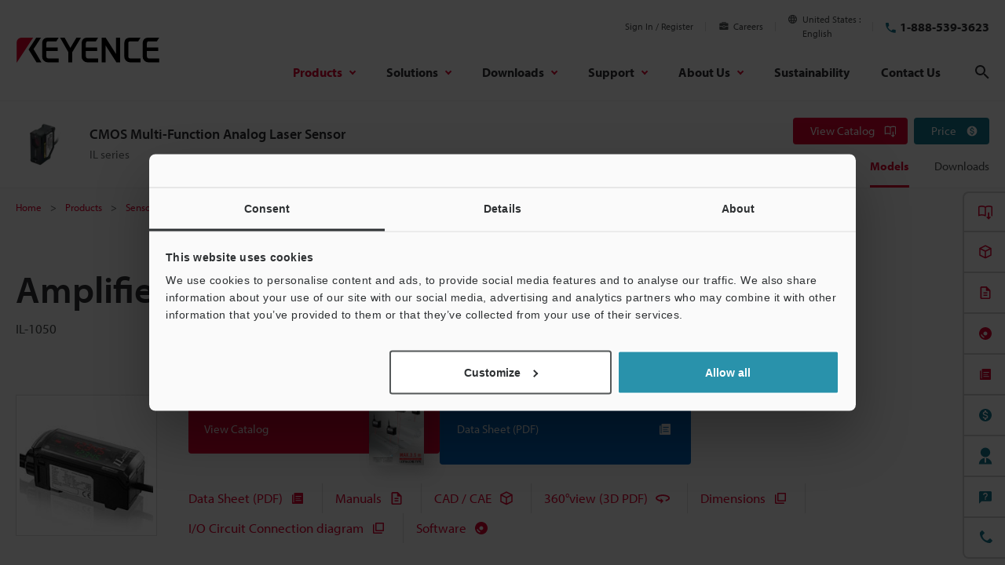

--- FILE ---
content_type: text/html; charset=utf-8
request_url: https://www.google.com/recaptcha/api2/aframe
body_size: 267
content:
<!DOCTYPE HTML><html><head><meta http-equiv="content-type" content="text/html; charset=UTF-8"></head><body><script nonce="q9NO7Jodd-UrEtXwYw-gfQ">/** Anti-fraud and anti-abuse applications only. See google.com/recaptcha */ try{var clients={'sodar':'https://pagead2.googlesyndication.com/pagead/sodar?'};window.addEventListener("message",function(a){try{if(a.source===window.parent){var b=JSON.parse(a.data);var c=clients[b['id']];if(c){var d=document.createElement('img');d.src=c+b['params']+'&rc='+(localStorage.getItem("rc::a")?sessionStorage.getItem("rc::b"):"");window.document.body.appendChild(d);sessionStorage.setItem("rc::e",parseInt(sessionStorage.getItem("rc::e")||0)+1);localStorage.setItem("rc::h",'1768933843436');}}}catch(b){}});window.parent.postMessage("_grecaptcha_ready", "*");}catch(b){}</script></body></html>

--- FILE ---
content_type: application/javascript; charset=UTF-8
request_url: https://dev.visualwebsiteoptimizer.com/dcdn/settings.js?a=161387&settings_type=4&ts=1768913560&dt=spider&cc=US
body_size: 12827
content:
try{window.VWO = window.VWO || [];  window.VWO.data = window.VWO.data || {}; window.VWO.sTs = 1768913560;(function(){var VWOOmniTemp={};window.VWOOmni=window.VWOOmni||{};for(var key in VWOOmniTemp)Object.prototype.hasOwnProperty.call(VWOOmniTemp,key)&&(window.VWOOmni[key]=VWOOmniTemp[key]);pushBasedCommonWrapper({integrationName:"clarity",getExperimentList:function(){return [1148,1144,1143,1142,1141,1140,1138,1137,1136,1135,1134,1133,1132,1131,1130,1122,1117,1116,1115,1112,1110,1109,1108,920,921,1019,1020,1034,1035,1036,1037,1003,1005,1006,1025,1026,1086,1039,1040,1041,1042,1043,1044,1045,1047,1046,1051,1087,1053,1054,1055,1056,1057,1058,1059,1060,1064,1063,1065,1066,1067,1068,1069,1070,1071,1072,1073,1074,1075,1076,1077,1078,1079,1094,1093,1095,1096,1104,1105,1125,1124,1123,1106]},accountSettings:function(){return {}},pushData:function(expId,variationId){if(window.clarity&&window._vwo_exp[expId]&&window._vwo_exp[expId].comb_n&&window._vwo_exp[expId].comb_n[variationId]){window.clarity("set","VWO","VWO-"+expId+"-"+variationId);return true}return false}})();
        window._vwoIntegrationsLoaded=1;pushBasedCommonWrapper({integrationName:"GA4",getExperimentList:function(){return [1148,1144,1143,1142,1141,1138,1137,1136,1135,1134,1133,1132,1131,1130,1125,1124,1123,1122,1117,1116,1115,1112,1110,1109,1108,910,920,921,1140,1019,1020,1034,1035,1036,1037,1003,1005,1006,1025,1026,1086,1039,1040,1041,1042,1043,1044,1045,1047,1046,1051,1087,1053,1054,1055,1056,1057,1058,1059,1060,1066,1063,1064,1065,1067,1068,1069,1070,1071,1072,1073,1074,1075,1076,1077,1078,1079,1094,1093,1095,1096,1104,1105,1106]},accountSettings:function(){var accountIntegrationSettings={"setupVia":"","dataVariable":"","manualSetup":false};if(accountIntegrationSettings["debugType"]=="ga4"&&accountIntegrationSettings["debug"]){accountIntegrationSettings["debug"]=1}else{accountIntegrationSettings["debug"]=0}return accountIntegrationSettings},pushData:function(expId,variationId){var accountIntegrationSettings={"setupVia":"","dataVariable":"","manualSetup":false};var ga4Setup=accountIntegrationSettings["setupVia"]||"gtag";if(typeof window.gtag!=="undefined"&&ga4Setup=="gtag"){window.gtag("event","VWO",{vwo_campaign_name:window._vwo_exp[expId].name+":"+expId,vwo_variation_name:window._vwo_exp[expId].comb_n[variationId]+":"+variationId});window.gtag("event","experience_impression",{exp_variant_string:"VWO-"+expId+"-"+variationId});return true}return false}})();pushBasedCommonWrapper({integrationName:"GA4-GTM",getExperimentList:function(){return [1148,1144,1143,1142,1141,1138,1137,1136,1135,1134,1133,1132,1131,1130,1125,1124,1123,1122,1117,1116,1115,1112,1110,1109,1108,910,920,921,1140,1019,1020,1034,1035,1036,1037,1003,1005,1006,1025,1026,1086,1039,1040,1041,1042,1043,1044,1045,1047,1046,1051,1087,1053,1054,1055,1056,1057,1058,1059,1060,1066,1063,1064,1065,1067,1068,1069,1070,1071,1072,1073,1074,1075,1076,1077,1078,1079,1094,1093,1095,1096,1104,1105,1106]},accountSettings:function(){var accountIntegrationSettings={"setupVia":"","dataVariable":"","manualSetup":false};if(accountIntegrationSettings["debugType"]=="gtm"&&accountIntegrationSettings["debug"]){accountIntegrationSettings["debug"]=1}else{accountIntegrationSettings["debug"]=0}return accountIntegrationSettings},pushData:function(expId,variationId){var accountIntegrationSettings={"setupVia":"","dataVariable":"","manualSetup":false};var ga4Setup=accountIntegrationSettings["setupVia"]||"gtm";var dataVariable=accountIntegrationSettings["dataVariable"]||"dataLayer";if(typeof window[dataVariable]!=="undefined"&&ga4Setup=="gtm"){window[dataVariable].push({event:"vwo-data-push-ga4",vwo_exp_variant_string:"VWO-"+expId+"-"+variationId});return true}return false}})();
        ;})();(function(){window.VWO=window.VWO||[];var pollInterval=100;var _vis_data={};var intervalObj={};var analyticsTimerObj={};var experimentListObj={};window.VWO.push(["onVariationApplied",function(data){if(!data){return}var expId=data[1],variationId=data[2];if(expId&&variationId&&["VISUAL_AB","VISUAL","SPLIT_URL"].indexOf(window._vwo_exp[expId].type)>-1){}}])})();window.VWO.opaLibPath=window.VWO.opaLibPath||'https://dev.visualwebsiteoptimizer.com/cdn/analysis/4.0/opa-3e47d1ba07ed76c59f18057a29a1e329br.js';_vwo_opa_cb = '3e47d1ba07ed76c59f18057a29a1e329';window._vwo_pa = window._vwo_pa || {}; window._vwo_pa.sId = 'F8CC716318264D64';window.VWO.push(['updateSettings',{"1039":[{"urlRegex":"^https\\:\\\/\\\/keyence\\.eu\\\/products\\\/measure\\\/laser\\-2d\\\/lj\\-s8000\\\/?(?:[\\?#].*)?$","segment_code":"(true) && (((_vwo_s().f_re_i(_vwo_s().ua(),'') && _vwo_s().f_re_i(_vwo_s().ua(),'') && _vwo_s().f_re_i(_vwo_s().ua(),''))))","ep":1738299238000,"pc_traffic":100,"multiple_domains":0,"ibe":1,"exclude_url":"","comb_n":{"2":"Variation-1","1":"Control"},"ss":{"csa":0},"ps":true,"varSegAllowed":false,"GTM":1,"pgre":true,"goals":{"2":{"type":"CLICK_ELEMENT","url":".prd-seriesHeader-navigationLink[href*=\"\/get-pricing\/\"], .prd-button.of-inquiry, .prd-seriesOverviewIntroduction-footerLink[href*=\"\/get-pricing\/\"], .prd-menuConversion-link[data-menu-conversion-url=\"price\"], .prd-seriesOverviewIntroduction-footerLink[href*=\"\/askKeyence\/\"], .prd-seriesFooter-navLink.of-support[href*=\"\/askKeyence\/\"], .prd-menuConversion-link.js-menuConversion-link[href*=\"\/askKeyence\/\"], .prd-seriesFooter-navLink.of-support[href*=\"\/requestDemoTest\/\"], .prd-menuConversion-link.js-menuConversion-link[href*=\"\/requestDemoTest\/\"], .prd-seriesFooter-navLink.of-support[href*=\"\/requestFreeTrial\"]"},"1":{"type":"CLICK_ELEMENT","url":".prd-button[href*=\"\/download\/download\/confirmation\/\"], .prd-catalogButton, .prd-menuConversion-link[data-menu-conversion-url=\"catalog\"]"}},"combs":{"2":1,"1":0},"isSpaRevertFeatureEnabled":false,"isEventMigrated":true,"sections":{"1":{"segmentObj":{},"segment":{"2":1,"1":1},"variations":{"2":"https:\/\/www.keyence.eu\/products\/measure\/laser-2d\/lj-s8000\/sub\/164181001.jsp","1":"https:\/\/www.keyence.eu\/products\/measure\/laser-2d\/lj-s8000\/index.jsp"},"path":"","variationsRegex":{"2":"^https\\:\\\/\\\/keyence\\.eu\\\/products\\\/measure\\\/laser\\-2d\\\/lj\\-s8000\\\/sub\\\/164181001\\.jsp\\\/?(?:[\\?#].*)?$","1":"^https\\:\\\/\\\/keyence\\.eu\\\/products\\\/measure\\\/laser\\-2d\\\/lj\\-s8000\\\/?(?:[\\?#].*)?$"}}},"version":4,"manual":false,"clickmap":1,"type":"SPLIT_URL","name":"250131_【KIB_en】164181_LJ-S8000_Split-Overview_Slider_MV","globalCode":{},"status":"RUNNING"}],"1125":[{"urlRegex":"^https\\:\\\/\\\/keyence\\.com\\\/landing\\\/microscope\\\/lp_digital\\-microscope_06166320\\.jsp\\\/?(?:[\\?#].*)?$","segment_code":"true","ep":1760943502000,"pc_traffic":100,"multiple_domains":0,"ibe":1,"exclude_url":"https:\\\/\\\/www\\.keyence\\.com\\\/landing\\\/microscope\\\/lp_digital-microscope_06166320\\.jsp(?!.*(\\?|&)aw=)|https:\\\/\\\/www\\.keyence\\.com\\\/products\\\/microscope\\\/digital-microscope\\\/vhx-x1\\\/lp\\\/197378002\\.jsp(?!.*(\\?|&)aw=)","comb_n":{"2":"Variation-1","1":"Control"},"ss":null,"ps":true,"varSegAllowed":false,"GTM":1,"pgre":true,"goals":{"208":{"urlRegex":"https:\/\/www.keyence.com\/mykeyence\/.*","excludeUrl":"","type":"CUSTOM_GOAL"},"1":{"type":"CLICK_ELEMENT","url":".lp-buttonConversion.of-anchor"},"205":{"urlRegex":"https:\/\/www.keyence.com\/mykeyence\/.*","excludeUrl":"","type":"CUSTOM_GOAL"},"202":{"urlRegex":"https:\/\/www.keyence.com\/mykeyence\/.*","excludeUrl":"","type":"CUSTOM_GOAL"}},"combs":{"2":0.5,"1":0.5},"isSpaRevertFeatureEnabled":false,"isEventMigrated":true,"sections":{"1":{"segmentObj":{},"segment":{"2":1,"1":1},"variations":{"2":"https:\/\/www.keyence.com\/products\/microscope\/digital-microscope\/vhx-x1\/lp\/197378002.jsp","1":"https:\/\/www.keyence.com\/landing\/microscope\/lp_digital-microscope_06166320.jsp"},"path":"","variationsRegex":{"2":"^https\\:\\\/\\\/keyence\\.com\\\/products\\\/microscope\\\/digital\\-microscope\\\/vhx\\-x1\\\/lp\\\/197378002\\.jsp\\\/?(?:[\\?#].*)?$","1":"^https\\:\\\/\\\/keyence\\.com\\\/landing\\\/microscope\\\/lp_digital\\-microscope_06166320\\.jsp\\\/?(?:[\\?#].*)?$"}}},"version":4,"manual":false,"clickmap":1,"type":"SPLIT_URL","name":"251020_[KA] 197378_VHX-X1_Brand-Awareness-Appeal","globalCode":{},"status":"RUNNING"}],"1133":[{"urlRegex":"^https\\:\\\/\\\/keyence\\.com\\\/landing\\\/measure\\-sys\\\/lp_wide\\-area\\-cmm\\-application_01167384\\.jsp\\\/?(?:[\\?#].*)?$","segment_code":"(true) && (((_vwo_s().f_re_i(_vwo_s().ua(),'') && _vwo_s().f_re_i(_vwo_s().ua(),'') && _vwo_s().f_re_i(_vwo_s().ua(),'') && _vwo_s().f_re_i(_vwo_s().ua(),''))))","ep":1761272409000,"pc_traffic":100,"multiple_domains":0,"ibe":1,"exclude_url":"https:\\\/\\\/www\\.keyence\\.com\\\/landing\\\/measure-sys\\\/lp_wide-area-cmm-application_01167384\\.jsp(?!.*(\\?|&)aw=)|https:\\\/\\\/www\\.keyence\\.com\\\/products\\\/3d-measure\\\/cmm\\\/wm\\\/lp\\\/197378001\\.jsp(?!.*(\\?|&)aw=)","comb_n":{"2":"Variation-1","1":"Control"},"ss":{"csa":0},"ps":true,"varSegAllowed":false,"GTM":1,"pgre":true,"goals":{"208":{"urlRegex":"https:\/\/www.keyence.com\/mykeyence\/.*","excludeUrl":"","type":"CUSTOM_GOAL"},"1":{"type":"CLICK_ELEMENT","url":".lp-buttonConversion.of-anchor"},"205":{"urlRegex":"https:\/\/www.keyence.com\/mykeyence\/.*","excludeUrl":"","type":"CUSTOM_GOAL"},"202":{"urlRegex":"https:\/\/www.keyence.com\/mykeyence\/.*","excludeUrl":"","type":"CUSTOM_GOAL"}},"combs":{"2":0.5,"1":0.5},"isSpaRevertFeatureEnabled":false,"isEventMigrated":true,"sections":{"1":{"segmentObj":{},"segment":{"2":1,"1":1},"variations":{"2":"https:\/\/www.keyence.com\/products\/3d-measure\/cmm\/wm\/lp\/197378001.jsp","1":"https:\/\/www.keyence.com\/landing\/measure-sys\/lp_wide-area-cmm-application_01167384.jsp"},"path":"","variationsRegex":{"2":"^https\\:\\\/\\\/keyence\\.com\\\/products\\\/3d\\-measure\\\/cmm\\\/wm\\\/lp\\\/197378001\\.jsp\\\/?(?:[\\?#].*)?$","1":"^https\\:\\\/\\\/keyence\\.com\\\/landing\\\/measure\\-sys\\\/lp_wide\\-area\\-cmm\\-application_01167384\\.jsp\\\/?(?:[\\?#].*)?$"}}},"version":4,"manual":false,"clickmap":1,"type":"SPLIT_URL","name":"251024_[KA] 197378_WM_Brand-Awareness-Appeal","globalCode":{},"status":"RUNNING"}],"1073":[{"urlRegex":"^https\\:\\\/\\\/keyence\\.eu\\\/products\\\/3d\\-measure\\\/3d\\-scanner\\\/vl\\-800\\\/lp\\\/184017001\\.jsp\\\/?(?:[\\?#].*)?$","segment_code":"(_vwo_t.cm('eO', 'poll','_vwo_s().f_in(_vwo_s().gC(\\'signinStat\\'),\\'1\\')'))","ep":1740014422000,"pc_traffic":100,"multiple_domains":0,"ibe":1,"exclude_url":"","comb_n":{"2":"Variation-1","1":"Control"},"ss":{"csa":0,"pu":"_vwo_t.cm('eO','dom.load')"},"ps":true,"varSegAllowed":false,"GTM":1,"pgre":true,"goals":{"4":{"type":"CLICK_ELEMENT","url":".lp-button.of-download,.lp-button[href*=\"\/get-pricing\/\"],.lp-button[href*=\"\/requestDemoTest\/\"]"},"205":{"urlRegex":"https:\/\/www.keyence.eu\/mykeyence\/.*","excludeUrl":"","type":"CUSTOM_GOAL"},"202":{"urlRegex":"https:\/\/www.keyence.eu\/mykeyence\/.*","excludeUrl":"","type":"CUSTOM_GOAL"},"1":{"type":"CLICK_ELEMENT","url":".lp-button.of-download"},"2":{"type":"CLICK_ELEMENT","url":".lp-button[href*=\"\/get-pricing\/\"]"},"3":{"type":"CLICK_ELEMENT","url":".lp-button[href*=\"\/requestDemoTest\/\"]"}},"combs":{"2":0,"1":1},"isSpaRevertFeatureEnabled":false,"isEventMigrated":true,"sections":{"1":{"segmentObj":{},"segment":{"2":1,"1":1},"variations":{"2":"https:\/\/www.keyence.eu\/products\/3d-measure\/3d-scanner\/vl-800\/lp\/182848001.jsp","1":"https:\/\/www.keyence.eu\/products\/3d-measure\/3d-scanner\/vl-800\/lp\/184017001.jsp"},"path":"","variationsRegex":{"2":"^https\\:\\\/\\\/keyence\\.eu\\\/products\\\/3d\\-measure\\\/3d\\-scanner\\\/vl\\-800\\\/lp\\\/182848001\\.jsp\\\/?(?:[\\?#].*)?$","1":"^https\\:\\\/\\\/keyence\\.eu\\\/products\\\/3d\\-measure\\\/3d\\-scanner\\\/vl\\-800\\\/lp\\\/184017001\\.jsp\\\/?(?:[\\?#].*)?$"}}},"version":4,"manual":false,"clickmap":1,"type":"SPLIT_URL","name":"250303_[KIB_en] 182848_VL-800_Sign-in_LP","globalCode":{},"status":"RUNNING"}],"1060":[{"urlRegex":"^https\\:\\\/\\\/keyence\\.eu\\\/frfr\\\/products\\\/3d\\-measure\\\/3d\\-scanner\\\/vl\\-800\\\/lp\\\/184017001\\.jsp\\\/?(?:[\\?#].*)?$","segment_code":"(_vwo_t.cm('eO', 'poll','_vwo_s().f_nin(_vwo_s().gC(\\'signinStat\\'),\\'1\\')'))","ep":1739843174000,"pc_traffic":100,"multiple_domains":0,"ibe":1,"exclude_url":"","comb_n":{"2":"Variation-1","1":"Control"},"ss":{"csa":0,"pu":"_vwo_t.cm('eO','dom.load')"},"ps":true,"varSegAllowed":false,"GTM":1,"pgre":true,"goals":{"4":{"type":"CLICK_ELEMENT","url":".lp-button.of-download,.lp-button[href*=\"\/get-pricing\/\"],.lp-button[href*=\"\/requestDemoTest\/\"]"},"205":{"urlRegex":"https:\/\/www.keyence.eu\/frfr\/mykeyence\/.*","excludeUrl":"","type":"CUSTOM_GOAL"},"202":{"urlRegex":"https:\/\/www.keyence.eu\/frfr\/mykeyence\/.*","excludeUrl":"","type":"CUSTOM_GOAL"},"1":{"type":"CLICK_ELEMENT","url":".lp-button.of-download"},"2":{"type":"CLICK_ELEMENT","url":".lp-button[href*=\"\/get-pricing\/\"]"},"3":{"type":"CLICK_ELEMENT","url":".lp-button[href*=\"\/requestDemoTest\/\"]"}},"combs":{"2":1,"1":0},"isSpaRevertFeatureEnabled":false,"isEventMigrated":true,"sections":{"1":{"segmentObj":{},"segment":{"2":1,"1":1},"variations":{"2":"https:\/\/www.keyence.eu\/frfr\/products\/3d-measure\/3d-scanner\/vl-800\/lp\/182848001.jsp","1":"https:\/\/www.keyence.eu\/frfr\/products\/3d-measure\/3d-scanner\/vl-800\/lp\/184017001.jsp"},"path":"","variationsRegex":{"2":"^https\\:\\\/\\\/keyence\\.eu\\\/frfr\\\/products\\\/3d\\-measure\\\/3d\\-scanner\\\/vl\\-800\\\/lp\\\/182848001\\.jsp\\\/?(?:[\\?#].*)?$","1":"^https\\:\\\/\\\/keyence\\.eu\\\/frfr\\\/products\\\/3d\\-measure\\\/3d\\-scanner\\\/vl\\-800\\\/lp\\\/184017001\\.jsp\\\/?(?:[\\?#].*)?$"}}},"version":4,"manual":false,"clickmap":1,"type":"SPLIT_URL","name":"250303_[KIB_fr] 182848_VL-800_Not-sign-in_LP","globalCode":{},"status":"RUNNING"}],"1055":[{"urlRegex":"^https\\:\\\/\\\/keyence\\.com\\.cn\\\/products\\\/3d\\-measure\\\/3d\\-scanner\\\/vl\\-800\\\/lp\\\/184017001\\.jsp\\\/?(?:[\\?#].*)?$","segment_code":"(_vwo_t.cm('eO', 'poll','_vwo_s().f_in(_vwo_s().gC(\\'signinStat\\'),\\'1\\')'))","ep":1739842495000,"pc_traffic":100,"multiple_domains":0,"ibe":1,"exclude_url":"","comb_n":{"2":"Variation-1","1":"Control"},"ss":{"csa":0,"pu":"_vwo_t.cm('eO','dom.load')"},"ps":true,"varSegAllowed":false,"GTM":1,"pgre":true,"goals":{"4":{"type":"CLICK_ELEMENT","url":".lp-button.of-download,.lp-buttonEngagement.of-download,.lp-button[href*=\"\/get-pricing\/\"],.lp-button[href*=\"\/requestDemoTest\/\"],.lp-buttonEngagement.of-demo"},"205":{"urlRegex":"https:\/\/www.keyence.com.cn\/mykeyence\/.*","excludeUrl":"","type":"CUSTOM_GOAL"},"202":{"urlRegex":"https:\/\/www.keyence.com.cn\/mykeyence\/.*","excludeUrl":"","type":"CUSTOM_GOAL"},"1":{"type":"CLICK_ELEMENT","url":".lp-button.of-download,.lp-buttonEngagement.of-download"},"2":{"type":"CLICK_ELEMENT","url":".lp-button[href*=\"\/get-pricing\/\"]"},"3":{"type":"CLICK_ELEMENT","url":".lp-button[href*=\"\/requestDemoTest\/\"],.lp-buttonEngagement.of-demo"}},"combs":{"2":0,"1":1},"isSpaRevertFeatureEnabled":false,"isEventMigrated":true,"sections":{"1":{"segmentObj":{},"segment":{"2":1,"1":1},"variations":{"2":"https:\/\/www.keyence.com.cn\/products\/3d-measure\/3d-scanner\/vl-800\/lp\/182848001.jsp","1":"https:\/\/www.keyence.com.cn\/products\/3d-measure\/3d-scanner\/vl-800\/lp\/184017001.jsp"},"path":"","variationsRegex":{"2":"^https\\:\\\/\\\/keyence\\.com\\.cn\\\/products\\\/3d\\-measure\\\/3d\\-scanner\\\/vl\\-800\\\/lp\\\/182848001\\.jsp\\\/?(?:[\\?#].*)?$","1":"^https\\:\\\/\\\/keyence\\.com\\.cn\\\/products\\\/3d\\-measure\\\/3d\\-scanner\\\/vl\\-800\\\/lp\\\/184017001\\.jsp\\\/?(?:[\\?#].*)?$"}}},"version":4,"manual":false,"clickmap":1,"type":"SPLIT_URL","name":"250303_[KC] 182848_VL-800_Sign-in_LP","globalCode":{},"status":"RUNNING"}],"1109":[{"urlRegex":"^https\\:\\\/\\\/keyence\\.co\\.kr\\\/products\\\/3d\\-measure\\\/3d\\-scanner\\\/vl\\-800\\\/lp\\\/184017001\\.jsp\\\/?(?:[\\?#].*)?$","segment_code":"(_vwo_t.cm('eO', 'poll','_vwo_s().f_nin(_vwo_s().gC(\\'signinStat\\'),\\'1\\')'))","ep":1755652528000,"pc_traffic":100,"multiple_domains":0,"ibe":1,"exclude_url":"https:\\\/\\\/www\\.keyence\\.co\\.kr\\\/products\\\/3d-measure\\\/3d-scanner\\\/vl-800\\\/lp\\\/184017001\\.jsp.*(\\?|&)(ad|aw)=.*|https:\\\/\\\/www\\.keyence\\.co\\.kr\\\/products\\\/3d-measure\\\/3d-scanner\\\/vl-800\\\/lp\\\/182848001\\.jsp.*(\\?|&)(ad|aw)=.*","comb_n":{"2":"Variation-1","1":"Control"},"ss":{"csa":0,"pu":"_vwo_t.cm('eO','dom.load')"},"ps":true,"varSegAllowed":false,"GTM":1,"pgre":true,"goals":{"4":{"type":"CLICK_ELEMENT","url":".lp-button.of-download,.lp-button[href*=\"\/get-pricing\/\"],.lp-button[href*=\"\/requestDemoTest\/\"]"},"205":{"urlRegex":"https:\/\/www.keyence.co.kr\/mykeyence\/.*","excludeUrl":"","type":"CUSTOM_GOAL"},"202":{"urlRegex":"https:\/\/www.keyence.co.kr\/mykeyence\/.*","excludeUrl":"","type":"CUSTOM_GOAL"},"1":{"type":"CLICK_ELEMENT","url":".lp-button.of-download"},"2":{"type":"CLICK_ELEMENT","url":".lp-button[href*=\"\/get-pricing\/\"]"},"3":{"type":"CLICK_ELEMENT","url":".lp-button[href*=\"\/requestDemoTest\/\"]"}},"combs":{"2":1,"1":0},"isSpaRevertFeatureEnabled":false,"isEventMigrated":true,"sections":{"1":{"segmentObj":{},"segment":{"2":1,"1":1},"variations":{"2":"https:\/\/www.keyence.co.kr\/products\/3d-measure\/3d-scanner\/vl-800\/lp\/182848001.jsp","1":"https:\/\/www.keyence.co.kr\/products\/3d-measure\/3d-scanner\/vl-800\/lp\/184017001.jsp"},"path":"","variationsRegex":{"2":"^https\\:\\\/\\\/keyence\\.co\\.kr\\\/products\\\/3d\\-measure\\\/3d\\-scanner\\\/vl\\-800\\\/lp\\\/182848001\\.jsp\\\/?(?:[\\?#].*)?$","1":"^https\\:\\\/\\\/keyence\\.co\\.kr\\\/products\\\/3d\\-measure\\\/3d\\-scanner\\\/vl\\-800\\\/lp\\\/184017001\\.jsp\\\/?(?:[\\?#].*)?$"}}},"version":4,"manual":false,"clickmap":1,"type":"SPLIT_URL","name":"250904_[KK] 182848_VL-800_Not-sign-in_LP","globalCode":{},"status":"RUNNING"}],"1006":[{"urlRegex":"^https\\:\\\/\\\/keyence\\.com\\.cn\\\/products\\\/measure\\\/laser\\-2d\\\/lj\\-s8000\\\/?(?:[\\?#].*)?$","segment_code":"(true) && (((_vwo_s().f_re_i(_vwo_s().ua(),'') && _vwo_s().f_re_i(_vwo_s().ua(),'') && _vwo_s().f_re_i(_vwo_s().ua(),'') && _vwo_s().f_re_i(_vwo_s().ua(),''))))","ep":1735116561000,"pc_traffic":100,"multiple_domains":0,"ibe":1,"exclude_url":"","comb_n":{"2":"Variation-1","1":"Control"},"ss":{"csa":0},"ps":true,"varSegAllowed":false,"GTM":1,"pgre":true,"goals":{"2":{"type":"CLICK_ELEMENT","url":".prd-seriesHeader-navigationLink[href*=\"\/get-pricing\/\"], .prd-button.of-inquiry, .prd-seriesOverviewIntroduction-footerLink[href*=\"\/get-pricing\/\"], .prd-menuConversion-link[data-menu-conversion-url=\"price\"], .prd-seriesOverviewIntroduction-footerLink[href*=\"\/askKeyence\/\"], .prd-seriesFooter-navLink.of-support[href*=\"\/askKeyence\/\"], .layout-footer-button.of-primary, .prd-menuConversion-link.js-menuConversion-link[href*=\"\/askKeyence\/\"], .prd-seriesFooter-navLink.of-support[href*=\"\/requestDemoTest\/\"], .prd-menuConversion-link.js-menuConversion-link[href*=\"\/requestDemoTest\/\"], .prd-seriesFooter-navLink.of-support[href*=\"\/requestFreeTrial\"]"},"1":{"type":"CLICK_ELEMENT","url":".prd-button[href*=\"\/download\/download\/confirmation\/\"], .prd-catalogButton, .prd-menuConversion-link[data-menu-conversion-url=\"catalog\"]"}},"combs":{"2":1,"1":0},"isSpaRevertFeatureEnabled":false,"isEventMigrated":true,"sections":{"1":{"segmentObj":{},"segment":{"2":1,"1":1},"variations":{"2":"https:\/\/www.keyence.com.cn\/products\/measure\/laser-2d\/lj-s8000\/sub\/164181001.jsp","1":"https:\/\/www.keyence.com.cn\/products\/measure\/laser-2d\/lj-s8000\/index.jsp"},"path":"","variationsRegex":{"2":"^https\\:\\\/\\\/keyence\\.com\\.cn\\\/products\\\/measure\\\/laser\\-2d\\\/lj\\-s8000\\\/sub\\\/164181001\\.jsp\\\/?(?:[\\?#].*)?$","1":"^https\\:\\\/\\\/keyence\\.com\\.cn\\\/products\\\/measure\\\/laser\\-2d\\\/lj\\-s8000\\\/?(?:[\\?#].*)?$"}}},"version":4,"manual":false,"clickmap":1,"type":"SPLIT_URL","name":"241225_【KC】_164181_LJ-S8000_Split-Overview_Slider_MV","globalCode":{},"status":"RUNNING"}],"1067":[{"urlRegex":"^https\\:\\\/\\\/keyence\\.eu\\\/huhu\\\/products\\\/3d\\-measure\\\/3d\\-scanner\\\/vl\\-800\\\/lp\\\/184017001\\.jsp\\\/?(?:[\\?#].*)?$","segment_code":"(_vwo_t.cm('eO', 'poll','_vwo_s().f_in(_vwo_s().gC(\\'signinStat\\'),\\'1\\')'))","ep":1739957673000,"pc_traffic":100,"multiple_domains":0,"ibe":1,"exclude_url":"","comb_n":{"2":"Variation-1","1":"Control"},"ss":{"csa":0,"pu":"_vwo_t.cm('eO','dom.load')"},"ps":true,"varSegAllowed":false,"GTM":1,"pgre":true,"goals":{"4":{"type":"CLICK_ELEMENT","url":".lp-button.of-download,.lp-button[href*=\"\/get-pricing\/\"],.lp-button[href*=\"\/requestDemoTest\/\"]"},"205":{"urlRegex":"https:\/\/www.keyence.eu\/huhu\/mykeyence\/.*","excludeUrl":"","type":"CUSTOM_GOAL"},"202":{"urlRegex":"https:\/\/www.keyence.eu\/huhu\/mykeyence\/.*","excludeUrl":"","type":"CUSTOM_GOAL"},"1":{"type":"CLICK_ELEMENT","url":".lp-button.of-download"},"2":{"type":"CLICK_ELEMENT","url":".lp-button[href*=\"\/get-pricing\/\"]"},"3":{"type":"CLICK_ELEMENT","url":".lp-button[href*=\"\/requestDemoTest\/\"]"}},"combs":{"2":0,"1":1},"isSpaRevertFeatureEnabled":false,"isEventMigrated":true,"sections":{"1":{"segmentObj":{},"segment":{"2":1,"1":1},"variations":{"2":"https:\/\/www.keyence.eu\/huhu\/products\/3d-measure\/3d-scanner\/vl-800\/lp\/182848001.jsp","1":"https:\/\/www.keyence.eu\/huhu\/products\/3d-measure\/3d-scanner\/vl-800\/lp\/184017001.jsp"},"path":"","variationsRegex":{"2":"^https\\:\\\/\\\/keyence\\.eu\\\/huhu\\\/products\\\/3d\\-measure\\\/3d\\-scanner\\\/vl\\-800\\\/lp\\\/182848001\\.jsp\\\/?(?:[\\?#].*)?$","1":"^https\\:\\\/\\\/keyence\\.eu\\\/huhu\\\/products\\\/3d\\-measure\\\/3d\\-scanner\\\/vl\\-800\\\/lp\\\/184017001\\.jsp\\\/?(?:[\\?#].*)?$"}}},"version":4,"manual":false,"clickmap":1,"type":"SPLIT_URL","name":"250303_[KIB_hu] 182848_VL-800_Sign-in_LP","globalCode":{},"status":"RUNNING"}],"1042":[{"urlRegex":"^https\\:\\\/\\\/keyence\\.eu\\\/nlnl\\\/products\\\/measure\\\/laser\\-2d\\\/lj\\-s8000\\\/?(?:[\\?#].*)?$","segment_code":"(true) && (((_vwo_s().f_re_i(_vwo_s().ua(),'') && _vwo_s().f_re_i(_vwo_s().ua(),'') && _vwo_s().f_re_i(_vwo_s().ua(),''))))","ep":1738299376000,"pc_traffic":100,"multiple_domains":0,"ibe":1,"exclude_url":"","comb_n":{"2":"Variation-1","1":"Control"},"ss":{"csa":0},"ps":true,"varSegAllowed":false,"GTM":1,"pgre":true,"goals":{"2":{"type":"CLICK_ELEMENT","url":".prd-seriesHeader-navigationLink[href*=\"\/get-pricing\/\"], .prd-button.of-inquiry, .prd-seriesOverviewIntroduction-footerLink[href*=\"\/get-pricing\/\"], .prd-menuConversion-link[data-menu-conversion-url=\"price\"], .prd-seriesOverviewIntroduction-footerLink[href*=\"\/askKeyence\/\"], .prd-seriesFooter-navLink.of-support[href*=\"\/askKeyence\/\"], .prd-menuConversion-link.js-menuConversion-link[href*=\"\/askKeyence\/\"], .prd-seriesFooter-navLink.of-support[href*=\"\/requestDemoTest\/\"], .prd-menuConversion-link.js-menuConversion-link[href*=\"\/requestDemoTest\/\"], .prd-seriesFooter-navLink.of-support[href*=\"\/requestFreeTrial\"]"},"1":{"type":"CLICK_ELEMENT","url":".prd-button[href*=\"\/download\/download\/confirmation\/\"], .prd-catalogButton, .prd-menuConversion-link[data-menu-conversion-url=\"catalog\"]"}},"combs":{"2":1,"1":0},"isSpaRevertFeatureEnabled":false,"isEventMigrated":true,"sections":{"1":{"segmentObj":{},"segment":{"2":1,"1":1},"variations":{"2":"https:\/\/www.keyence.eu\/nlnl\/products\/measure\/laser-2d\/lj-s8000\/sub\/164181001.jsp","1":"https:\/\/www.keyence.eu\/nlnl\/products\/measure\/laser-2d\/lj-s8000\/index.jsp"},"path":"","variationsRegex":{"2":"^https\\:\\\/\\\/keyence\\.eu\\\/nlnl\\\/products\\\/measure\\\/laser\\-2d\\\/lj\\-s8000\\\/sub\\\/164181001\\.jsp\\\/?(?:[\\?#].*)?$","1":"^https\\:\\\/\\\/keyence\\.eu\\\/nlnl\\\/products\\\/measure\\\/laser\\-2d\\\/lj\\-s8000\\\/?(?:[\\?#].*)?$"}}},"version":4,"manual":false,"clickmap":1,"type":"SPLIT_URL","name":"250131_【KIB_nl】164181_LJ-S8000_Split-Overview_Slider_MV","globalCode":{},"status":"RUNNING"}],"1036":[{"urlRegex":"^https\\:\\\/\\\/keyence\\.co\\.th\\\/products\\\/measure\\\/laser\\-2d\\\/lj\\-s8000\\\/?(?:[\\?#].*)?$","segment_code":"(true) && (((_vwo_s().f_re_i(_vwo_s().ua(),'') && _vwo_s().f_re_i(_vwo_s().ua(),'') && _vwo_s().f_re_i(_vwo_s().ua(),''))))","ep":1738023198000,"pc_traffic":100,"multiple_domains":0,"ibe":1,"exclude_url":"","comb_n":{"2":"Variation-1","1":"Control"},"ss":{"csa":0},"ps":true,"varSegAllowed":false,"GTM":1,"pgre":true,"goals":{"2":{"type":"CLICK_ELEMENT","url":".prd-seriesHeader-navigationLink[href*=\"\/get-pricing\/\"], .prd-button.of-inquiry, .prd-seriesOverviewIntroduction-footerLink[href*=\"\/get-pricing\/\"], .prd-menuConversion-link[data-menu-conversion-url=\"price\"], .prd-seriesOverviewIntroduction-footerLink[href*=\"\/askKeyence\/\"], .prd-seriesFooter-navLink.of-support[href*=\"\/askKeyence\/\"], .prd-menuConversion-link.js-menuConversion-link[href*=\"\/askKeyence\/\"], .prd-seriesFooter-navLink.of-support[href*=\"\/requestDemoTest\/\"], .prd-menuConversion-link.js-menuConversion-link[href*=\"\/requestDemoTest\/\"], .prd-seriesFooter-navLink.of-support[href*=\"\/requestFreeTrial\"]"},"1":{"type":"CLICK_ELEMENT","url":".prd-button[href*=\"\/download\/download\/confirmation\/\"], .prd-catalogButton, .prd-menuConversion-link[data-menu-conversion-url=\"catalog\"]"}},"combs":{"2":1,"1":0},"isSpaRevertFeatureEnabled":false,"isEventMigrated":true,"sections":{"1":{"segmentObj":{},"segment":{"2":1,"1":1},"variations":{"2":"https:\/\/www.keyence.co.th\/products\/measure\/laser-2d\/lj-s8000\/sub\/164181001.jsp","1":"https:\/\/www.keyence.co.th\/products\/measure\/laser-2d\/lj-s8000\/index.jsp"},"path":"","variationsRegex":{"2":"^https\\:\\\/\\\/keyence\\.co\\.th\\\/products\\\/measure\\\/laser\\-2d\\\/lj\\-s8000\\\/sub\\\/164181001\\.jsp\\\/?(?:[\\?#].*)?$","1":"^https\\:\\\/\\\/keyence\\.co\\.th\\\/products\\\/measure\\\/laser\\-2d\\\/lj\\-s8000\\\/?(?:[\\?#].*)?$"}}},"version":4,"manual":false,"clickmap":1,"type":"SPLIT_URL","name":"250128_【KT】164181_LJ-S8000_Split-Overview_Slider_MV","globalCode":{},"status":"RUNNING"}],"1064":[{"urlRegex":"^https\\:\\\/\\\/keyence\\.co\\.th\\\/products\\\/3d\\-measure\\\/3d\\-scanner\\\/vl\\-800\\\/lp\\\/184017001\\.jsp\\\/?(?:[\\?#].*)?$","segment_code":"(_vwo_t.cm('eO', 'poll','_vwo_s().f_nin(_vwo_s().gC(\\'signinStat\\'),\\'1\\')'))","ep":1739957290000,"pc_traffic":100,"multiple_domains":0,"ibe":1,"exclude_url":"","comb_n":{"2":"Variation-1","1":"Control"},"ss":{"csa":0,"pu":"_vwo_t.cm('eO','dom.load')"},"ps":true,"varSegAllowed":false,"GTM":1,"pgre":true,"goals":{"4":{"type":"CLICK_ELEMENT","url":".lp-button.of-download,.lp-button[href*=\"\/get-pricing\/\"],.lp-button[href*=\"\/requestDemoTest\/\"]"},"205":{"urlRegex":"https:\/\/www.keyence.co.th\/mykeyence\/.*","excludeUrl":"","type":"CUSTOM_GOAL"},"202":{"urlRegex":"https:\/\/www.keyence.co.th\/mykeyence\/.*","excludeUrl":"","type":"CUSTOM_GOAL"},"1":{"type":"CLICK_ELEMENT","url":".lp-button.of-download"},"2":{"type":"CLICK_ELEMENT","url":".lp-button[href*=\"\/get-pricing\/\"]"},"3":{"type":"CLICK_ELEMENT","url":".lp-button[href*=\"\/requestDemoTest\/\"]"}},"combs":{"2":1,"1":0},"isSpaRevertFeatureEnabled":false,"isEventMigrated":true,"sections":{"1":{"segmentObj":{},"segment":{"2":1,"1":1},"variations":{"2":"https:\/\/www.keyence.co.th\/products\/3d-measure\/3d-scanner\/vl-800\/lp\/182848001.jsp","1":"https:\/\/www.keyence.co.th\/products\/3d-measure\/3d-scanner\/vl-800\/lp\/184017001.jsp"},"path":"","variationsRegex":{"2":"^https\\:\\\/\\\/keyence\\.co\\.th\\\/products\\\/3d\\-measure\\\/3d\\-scanner\\\/vl\\-800\\\/lp\\\/182848001\\.jsp\\\/?(?:[\\?#].*)?$","1":"^https\\:\\\/\\\/keyence\\.co\\.th\\\/products\\\/3d\\-measure\\\/3d\\-scanner\\\/vl\\-800\\\/lp\\\/184017001\\.jsp\\\/?(?:[\\?#].*)?$"}}},"version":4,"manual":false,"clickmap":1,"type":"SPLIT_URL","name":"250303_[KT] 182848_VL-800_Not-sign-in_LP","globalCode":{},"status":"RUNNING"}],"910":[{"urlRegex":"^https\\:\\\/\\\/keyence\\.com\\\/products\\\/vision\\\/vision\\-sensor\\\/iv3\\\/?(?:[\\?#].*)?$","segment_code":"true","ep":1709794351000,"pc_traffic":100,"multiple_domains":0,"ibe":1,"exclude_url":"","comb_n":{"2":"Variation-1","1":"Control"},"ss":null,"ps":true,"varSegAllowed":false,"GTM":1,"pgre":true,"goals":{"202":{"urlRegex":"https:\/\/www.keyence.com\/mykeyence\/.*","excludeUrl":"","type":"CUSTOM_GOAL"},"1":{"type":"CLICK_ELEMENT","url":".prd-button.of-primary.prd-utility-body-small.prd-utility-focusRing, .prd-button.of-primary.prd-utility-body-small.prd-utility-focusRing, .prd-catalogButton.prd-utility-body-small, .prd-catalogButton.of-standalone.prd-utility-body-small, .prd-button.of-inquiry.prd-utility-body-small.prd-utility-focusRing"},"2":{"type":"CLICK_ELEMENT","url":".prd-button.of-primary.prd-utility-body-small.prd-utility-focusRing, .prd-button.of-primary.prd-utility-body-small.prd-utility-focusRing, .prd-catalogButton.prd-utility-body-small, .prd-catalogButton.of-standalone.prd-utility-body-small"},"3":{"type":"CLICK_ELEMENT","url":".prd-button.of-inquiry.prd-utility-body-small.prd-utility-focusRing"}},"combs":{"2":0.5,"1":0.5},"isSpaRevertFeatureEnabled":false,"isEventMigrated":true,"sections":{"1":{"segmentObj":{},"segment":{"2":1,"1":1},"variations":{"2":"https:\/\/www.keyence.com\/products\/vision\/vision-sensor\/iv3\/index02.jsp","1":"https:\/\/www.keyence.com\/products\/vision\/vision-sensor\/iv3\/"},"path":"","variationsRegex":{"2":"^https\\:\\\/\\\/keyence\\.com\\\/products\\\/vision\\\/vision\\-sensor\\\/iv3\\\/index02\\.jsp\\\/?(?:[\\?#].*)?$","1":"^https\\:\\\/\\\/keyence\\.com\\\/products\\\/vision\\\/vision\\-sensor\\\/iv3\\\/?(?:[\\?#].*)?$"}}},"version":4,"manual":false,"clickmap":1,"type":"SPLIT_URL","name":"230308_【KA】_165891_GSO_Vision S_ABtest_(ensor with Built-in AI)","globalCode":{},"status":"RUNNING"}],"1054":[{"urlRegex":"^https\\:\\\/\\\/keyence\\.com\\\/products\\\/3d\\-measure\\\/3d\\-scanner\\\/vl\\-800\\\/lp\\\/184017001\\.jsp\\\/?(?:[\\?#].*)?$","segment_code":"(_vwo_t.cm('eO', 'poll','_vwo_s().f_nin(_vwo_s().gC(\\'signinStat\\'),\\'1\\')'))","ep":1739841214000,"pc_traffic":100,"multiple_domains":0,"ibe":1,"exclude_url":"","comb_n":{"1":"Control","2":"Variation-1","3":"Variation-2"},"ss":{"csa":0,"pu":"_vwo_t.cm('eO','dom.load')"},"ps":true,"varSegAllowed":false,"GTM":1,"pgre":true,"goals":{"4":{"type":"CLICK_ELEMENT","url":".lp-button.of-download,.lp-buttonEngagement.of-download,.lp-button[href*=\"\/get-pricing\/\"],.lp-button[href*=\"\/requestDemoTest\/\"],.lp-buttonEngagement.of-demo"},"205":{"urlRegex":"https:\/\/www.keyence.com\/mykeyence\/.*","excludeUrl":"","type":"CUSTOM_GOAL"},"202":{"urlRegex":"https:\/\/www.keyence.com\/mykeyence\/.*","excludeUrl":"","type":"CUSTOM_GOAL"},"1":{"type":"CLICK_ELEMENT","url":".lp-button.of-download,.lp-buttonEngagement.of-download"},"2":{"type":"CLICK_ELEMENT","url":".lp-button[href*=\"\/get-pricing\/\"]"},"3":{"type":"CLICK_ELEMENT","url":".lp-button[href*=\"\/requestDemoTest\/\"],.lp-buttonEngagement.of-demo"}},"combs":{"1":0,"2":1,"3":0},"isSpaRevertFeatureEnabled":false,"isEventMigrated":true,"sections":{"1":{"segmentObj":{},"segment":{"1":1,"2":1,"3":1},"variations":{"1":"https:\/\/www.keyence.com\/products\/3d-measure\/3d-scanner\/vl-800\/lp\/184017001.jsp","2":"https:\/\/www.keyence.com\/products\/3d-measure\/3d-scanner\/vl-800\/lp\/182848001.jsp","3":"https:\/\/www.keyence.com\/products\/3d-measure\/3d-scanner\/vl-800\/pr\/177986001.jsp"},"path":"","variationsRegex":{"1":"^https\\:\\\/\\\/keyence\\.com\\\/products\\\/3d\\-measure\\\/3d\\-scanner\\\/vl\\-800\\\/lp\\\/184017001\\.jsp\\\/?(?:[\\?#].*)?$","2":"^https\\:\\\/\\\/keyence\\.com\\\/products\\\/3d\\-measure\\\/3d\\-scanner\\\/vl\\-800\\\/lp\\\/182848001\\.jsp\\\/?(?:[\\?#].*)?$","3":"^https\\:\\\/\\\/keyence\\.com\\\/products\\\/3d\\-measure\\\/3d\\-scanner\\\/vl\\-800\\\/pr\\\/177986001\\.jsp\\\/?(?:[\\?#].*)?$"}}},"version":4,"manual":false,"clickmap":1,"type":"SPLIT_URL","name":"250303_[KA] 182848_VL-800_Not-sign-in_LP","globalCode":{},"status":"RUNNING"}],"1110":[{"urlRegex":"^https\\:\\\/\\\/keyence\\.com\\\/products\\\/measure\\-sys\\\/image\\-measure\\\/im\\-x1000\\\/pr\\\/186643004\\.jsp\\\/?(?:[\\?#].*)?$","segment_code":"true","ep":1756703373000,"pc_traffic":100,"multiple_domains":0,"ibe":1,"exclude_url":"","comb_n":{"2":"Variation-1","1":"Control"},"ss":null,"ps":true,"varSegAllowed":false,"GTM":1,"pgre":true,"goals":{"205":{"urlRegex":"https:\/\/www.keyence.com\/mykeyence\/.*","excludeUrl":"","type":"CUSTOM_GOAL"},"3":{"type":"CLICK_ELEMENT","url":".lp-button"},"1":{"type":"CLICK_ELEMENT","url":".lp-button.of-download"},"2":{"type":"CLICK_ELEMENT","url":".lp-button.of-price"},"202":{"urlRegex":"https:\/\/www.keyence.com\/mykeyence\/.*","excludeUrl":"","type":"CUSTOM_GOAL"}},"combs":{"2":0.5,"1":0.5},"isSpaRevertFeatureEnabled":false,"isEventMigrated":true,"sections":{"1":{"segmentObj":{},"segment":{"2":1,"1":1},"variations":{"2":"https:\/\/www.keyence.com\/products\/measure-sys\/image-measure\/im-x1000\/pr\/186643002.jsp","1":"https:\/\/www.keyence.com\/products\/measure-sys\/image-measure\/im-x1000\/pr\/186643004.jsp"},"path":"","variationsRegex":{"2":"^https\\:\\\/\\\/keyence\\.com\\\/products\\\/measure\\-sys\\\/image\\-measure\\\/im\\-x1000\\\/pr\\\/186643002\\.jsp\\\/?(?:[\\?#].*)?$","1":"^https\\:\\\/\\\/keyence\\.com\\\/products\\\/measure\\-sys\\\/image\\-measure\\\/im\\-x1000\\\/pr\\\/186643004\\.jsp\\\/?(?:[\\?#].*)?$"}}},"version":4,"manual":false,"clickmap":1,"type":"SPLIT_URL","name":"250915_[KA] 192755_IM-X1000_LP (PR)","globalCode":{},"status":"RUNNING"}],"1115":[{"urlRegex":"^https\\:\\\/\\\/keyence\\.de\\\/landing\\\/lpc\\\/messarm\\-wm\\.jsp\\\/?(?:[\\?#].*)?$","segment_code":"true","ep":1757387889000,"pc_traffic":100,"multiple_domains":0,"ibe":1,"exclude_url":"","comb_n":{"2":"Variation-1","1":"Control"},"ss":null,"ps":true,"varSegAllowed":false,"GTM":1,"pgre":true,"goals":{"4":{"type":"CLICK_ELEMENT","url":"a[href*=\"#LoginForm\"], .lp-jumbotron-formAreaInner #js-form-btnCheckRegistered, .lp-section-formArea #js-form-btnCheckRegistered, a[href*=\"\/download\/download\/confirmation\/\"], a[href*=\"\/products\/3d-measure\/cmm\/wm\/get-pricing\/\"], a[href*=\"\/inquiry\/requestDemoTest\/\"]"},"205":{"urlRegex":"https:\/\/www.keyence.de\/mykeyence\/.*","excludeUrl":"","type":"CUSTOM_GOAL"},"208":{"urlRegex":"https:\/\/www.keyence.de\/mykeyence\/.*","excludeUrl":"","type":"CUSTOM_GOAL"},"1":{"type":"CLICK_ELEMENT","url":"a[href*=\"#LoginForm\"], .lp-jumbotron-formAreaInner #js-form-btnCheckRegistered, .lp-section-formArea #js-form-btnCheckRegistered, a[href*=\"\/download\/download\/confirmation\/\"]"},"2":{"type":"CLICK_ELEMENT","url":"a[href*=\"\/products\/3d-measure\/cmm\/wm\/get-pricing\/\"]"},"3":{"type":"CLICK_ELEMENT","url":"a[href*=\"\/inquiry\/requestDemoTest\/\"]"}},"combs":{"2":0.5,"1":0.5},"isSpaRevertFeatureEnabled":false,"isEventMigrated":true,"sections":{"1":{"segmentObj":{},"segment":{"2":1,"1":1},"variations":{"2":"https:\/\/www.keyence.de\/products\/3d-measure\/cmm\/wm\/lp\/190922001.jsp","1":"https:\/\/www.keyence.de\/landing\/lpc\/messarm-wm.jsp"},"path":"","variationsRegex":{"2":"^https\\:\\\/\\\/keyence\\.de\\\/products\\\/3d\\-measure\\\/cmm\\\/wm\\\/lp\\\/190922001\\.jsp\\\/?(?:[\\?#].*)?$","1":"^https\\:\\\/\\\/keyence\\.de\\\/landing\\\/lpc\\\/messarm\\-wm\\.jsp\\\/?(?:[\\?#].*)?$"}}},"version":4,"manual":false,"clickmap":1,"type":"SPLIT_URL","name":"250918_【KD】_196473_WM_Advertising LP_messarm-wm","globalCode":{},"status":"RUNNING"}],"1045":[{"urlRegex":"^https\\:\\\/\\\/keyence\\.eu\\\/plpl\\\/products\\\/measure\\\/laser\\-2d\\\/lj\\-s8000\\\/?(?:[\\?#].*)?$","segment_code":"(true) && (((_vwo_s().f_re_i(_vwo_s().ua(),'') && _vwo_s().f_re_i(_vwo_s().ua(),'') && _vwo_s().f_re_i(_vwo_s().ua(),''))))","ep":1738299407000,"pc_traffic":100,"multiple_domains":0,"ibe":1,"exclude_url":"","comb_n":{"2":"Variation-1","1":"Control"},"ss":{"csa":0},"ps":true,"varSegAllowed":false,"GTM":1,"pgre":true,"goals":{"2":{"type":"CLICK_ELEMENT","url":".prd-seriesHeader-navigationLink[href*=\"\/get-pricing\/\"], .prd-button.of-inquiry, .prd-seriesOverviewIntroduction-footerLink[href*=\"\/get-pricing\/\"], .prd-menuConversion-link[data-menu-conversion-url=\"price\"], .prd-seriesOverviewIntroduction-footerLink[href*=\"\/askKeyence\/\"], .prd-seriesFooter-navLink.of-support[href*=\"\/askKeyence\/\"], .prd-menuConversion-link.js-menuConversion-link[href*=\"\/askKeyence\/\"], .prd-seriesFooter-navLink.of-support[href*=\"\/requestDemoTest\/\"], .prd-menuConversion-link.js-menuConversion-link[href*=\"\/requestDemoTest\/\"], .prd-seriesFooter-navLink.of-support[href*=\"\/requestFreeTrial\"]"},"1":{"type":"CLICK_ELEMENT","url":".prd-button[href*=\"\/download\/download\/confirmation\/\"], .prd-catalogButton, .prd-menuConversion-link[data-menu-conversion-url=\"catalog\"]"}},"combs":{"2":1,"1":0},"isSpaRevertFeatureEnabled":false,"isEventMigrated":true,"sections":{"1":{"segmentObj":{},"segment":{"2":1,"1":1},"variations":{"2":"https:\/\/www.keyence.eu\/plpl\/products\/measure\/laser-2d\/lj-s8000\/sub\/164181001.jsp","1":"https:\/\/www.keyence.eu\/plpl\/products\/measure\/laser-2d\/lj-s8000\/index.jsp"},"path":"","variationsRegex":{"2":"^https\\:\\\/\\\/keyence\\.eu\\\/plpl\\\/products\\\/measure\\\/laser\\-2d\\\/lj\\-s8000\\\/sub\\\/164181001\\.jsp\\\/?(?:[\\?#].*)?$","1":"^https\\:\\\/\\\/keyence\\.eu\\\/plpl\\\/products\\\/measure\\\/laser\\-2d\\\/lj\\-s8000\\\/?(?:[\\?#].*)?$"}}},"version":4,"manual":false,"clickmap":1,"type":"SPLIT_URL","name":"250131_【KIB_pl】164181_LJ-S8000_Split-Overview_Slider_MV","globalCode":{},"status":"RUNNING"}],"1020":[{"urlRegex":"^https\\:\\\/\\\/keyence\\.ca\\\/frfr\\\/products\\\/measure\\\/laser\\-2d\\\/lj\\-s8000\\\/?(?:[\\?#].*)?$","segment_code":"(true) && (((_vwo_s().f_re_i(_vwo_s().ua(),'') && _vwo_s().f_re_i(_vwo_s().ua(),'') && _vwo_s().f_re_i(_vwo_s().ua(),''))))","ep":1737434342000,"pc_traffic":100,"multiple_domains":0,"ibe":1,"exclude_url":"","comb_n":{"2":"Variation-1","1":"Control"},"ss":{"csa":0},"ps":true,"varSegAllowed":false,"GTM":1,"pgre":true,"goals":{"2":{"type":"CLICK_ELEMENT","url":".prd-seriesHeader-navigationLink[href*=\"\/get-pricing\/\"], .prd-button.of-inquiry, .prd-seriesOverviewIntroduction-footerLink[href*=\"\/get-pricing\/\"], .prd-menuConversion-link[data-menu-conversion-url=\"price\"], .prd-seriesOverviewIntroduction-footerLink[href*=\"\/askKeyence\/\"], .prd-seriesFooter-navLink.of-support[href*=\"\/askKeyence\/\"], .prd-menuConversion-link.js-menuConversion-link[href*=\"\/askKeyence\/\"], .prd-seriesFooter-navLink.of-support[href*=\"\/requestDemoTest\/\"], .prd-menuConversion-link.js-menuConversion-link[href*=\"\/requestDemoTest\/\"], .prd-seriesFooter-navLink.of-support[href*=\"\/requestFreeTrial\"]"},"1":{"type":"CLICK_ELEMENT","url":".prd-button[href*=\"\/download\/download\/confirmation\/\"], .prd-catalogButton, .prd-menuConversion-link[data-menu-conversion-url=\"catalog\"]"}},"combs":{"2":1,"1":0},"isSpaRevertFeatureEnabled":false,"isEventMigrated":true,"sections":{"1":{"segmentObj":{},"segment":{"2":1,"1":1},"variations":{"2":"https:\/\/www.keyence.ca\/frfr\/products\/measure\/laser-2d\/lj-s8000\/sub\/164181001.jsp","1":"https:\/\/www.keyence.ca\/frfr\/products\/measure\/laser-2d\/lj-s8000\/index.jsp"},"path":"","variationsRegex":{"2":"^https\\:\\\/\\\/keyence\\.ca\\\/frfr\\\/products\\\/measure\\\/laser\\-2d\\\/lj\\-s8000\\\/sub\\\/164181001\\.jsp\\\/?(?:[\\?#].*)?$","1":"^https\\:\\\/\\\/keyence\\.ca\\\/frfr\\\/products\\\/measure\\\/laser\\-2d\\\/lj\\-s8000\\\/?(?:[\\?#].*)?$"}}},"version":4,"manual":false,"clickmap":1,"type":"SPLIT_URL","name":"250121_【KCN_fr】164181_LJ-S8000_Split-Overview_Slider_MV","globalCode":{},"status":"RUNNING"}],"920":[{"urlRegex":"^https\\:\\\/\\\/keyence\\.com\\.tw\\\/landing\\\/measure\\-sys\\\/lp_image\\-dimension\\-measurement\\-system\\-survey_01150229\\.jsp\\\/?(?:[\\?#].*)?$","segment_code":"true","ep":1713763638000,"pc_traffic":100,"multiple_domains":0,"ibe":1,"globalCode":{},"exclude_url":"","comb_n":{"2":"text-delete","1":"Control"},"combs":{"2":0.5,"1":0.5},"status":"RUNNING","ps":true,"GTM":1,"name":"240424_【KW】168700_IM-8000 mobile A\/Btest","goals":{"1":{"url":".buttonConversion-body","type":"CLICK_ELEMENT"}},"clickmap":1,"isEventMigrated":true,"pgre":true,"version":4,"muts":{"post":{"enabled":true,"refresh":true}},"manual":false,"ss":null,"varSegAllowed":false,"type":"VISUAL_AB","isSpaRevertFeatureEnabled":false,"sections":{"1":{"variations":{"2":"[{\"js\":\"<script type='text\\\/javascript'>;\\n\\\/*vwo_debug log(\\\"content\\\",\\\"head\\\"); vwo_debug*\\\/vwo_$('p.utility-text-bold.utility-textAlign-center:contains(\\\"\\u53ea\\u8981\\u586b\\u5beb\\u4e0b\\u5217\\u8cc7\\u8a0a\\uff0c\\u5373\\u53ef\\u8655\\u7406\\u60a8\\u7684\\u8981\\u6c42\\u3002\\\")').replaceWith(\\\"&nbsp;\\\");<\\\/script>\",\"xpath\":\"HEAD\"}]","1":"[]"},"path":"","segment":{"2":1,"1":1},"segmentObj":{}}}}],"1105":[{"urlRegex":"^https\\:\\\/\\\/keyence\\.de\\\/products\\\/microscope\\\/digital\\-microscope\\\/vhx\\-x1\\\/?(?:[\\?#].*)?$|^https\\:\\\/\\\/keyence\\.de\\\/products\\\/3d\\-measure\\\/3d\\-scanner\\\/vl\\-800\\\/?(?:[\\?#].*)?$|^https\\:\\\/\\\/keyence\\.de\\\/products\\\/3d\\-measure\\\/roughness\\-measure\\\/vr\\-6000\\\/?(?:[\\?#].*)?$|^https\\:\\\/\\\/keyence\\.de\\\/products\\\/microscope\\\/laser\\-microscope\\\/vk\\-x3000\\\/?(?:[\\?#].*)?$","segment_code":"true","ep":1753314897000,"pc_traffic":100,"multiple_domains":0,"ibe":1,"exclude_url":"","comb_n":{"2":"B版-Variation-1","1":"A版-Control"},"combs":{"2":1,"1":0},"status":"RUNNING","varSegAllowed":false,"GTM":1,"globalCode":{},"name":"250729_KD_188908_GSO_Micro_AddDemoButton","goals":{"1":{"url":".prd-button.of-primary[href*=\"\/download\/download\/confirmation\/\"], .prd-catalogButton, .prd-menuConversion-link[data-menu-conversion-url=\"catalog\"]","type":"CLICK_ELEMENT"},"2":{"url":".prd-button.of-inquiry[href*=\"\/inquiry\/requestDemoTest\/\"], .prd-menuConversion-link[data-menu-conversion-url=\"test\"]","type":"CLICK_ELEMENT"},"3":{"url":".prd-button.of-inquiry[href*=\"\/get-pricing\/\"], .prd-menuConversion-link[data-menu-conversion-url=\"price\"]","type":"CLICK_ELEMENT"},"4":{"url":".prd-button.of-primary[href*=\"\/download\/download\/confirmation\/\"], .prd-catalogButton, .prd-menuConversion-link[data-menu-conversion-url=\"catalog\"], .prd-button.of-inquiry[href*=\"\/get-pricing\/\"], .prd-menuConversion-link[data-menu-conversion-url=\"price\"], .prd-button.of-inquiry[href*=\"\/inquiry\/requestDemoTest\/\"], .prd-menuConversion-link[data-menu-conversion-url=\"test\"]","type":"CLICK_ELEMENT"},"5":{"url":".prd-button.of-inquiry[href*=\"\/inquiry\/requestDemoTest\/\"], .prd-menuConversion-link[data-menu-conversion-url=\"test\"], .prd-button.of-inquiry[href*=\"\/get-pricing\/\"], .prd-menuConversion-link[data-menu-conversion-url=\"price\"]","type":"CLICK_ELEMENT"},"6":{"url":".prd-seriesHeader-navigationLink[href*=\"\/get-pricing\/\"], .prd-button.of-inquiry[href*=\"\/get-pricing\/\"], .prd-seriesOverviewIntroduction-footerLink[href*=\"\/get-pricing\/\"], .prd-menuConversion-link[data-menu-conversion-url=\"price\"], .prd-seriesFooter-navLink[href*=\"\/inquiry\/requestDemoTest\/\"], .prd-button.of-inquiry[href*=\"\/inquiry\/requestDemoTest\/\"], .prd-menuConversion-link[data-menu-conversion-url=\"test\"], .prd-seriesOverviewIntroduction-footerLink[href*=\"\/inquiry\/askKeyence\/\"], .prd-seriesFooter-navLink[href*=\"\/inquiry\/askKeyence\/\"], .prd-menuConversion-link[data-menu-conversion-url=\"ask\"]","type":"CLICK_ELEMENT"},"7":{"url":".prd-button.of-primary[href*=\"\/download\/download\/confirmation\/\"], .prd-catalogButton, .prd-menuConversion-link[data-menu-conversion-url=\"catalog\"], .prd-menuConversion-link[data-menu-conversion-url=\"cad\"], .prd-menuConversion-link[data-menu-conversion-url=\"manual\"], .prd-menuConversion-link[data-menu-conversion-url=\"soft\"], .prd-seriesFooter-navLink[href*=\"mode=tg\"], .prd-seriesFooter-navLink[href*=\"ad_local=k_datasheet2\"]","type":"CLICK_ELEMENT"},"8":{"urlRegex":"^https:\\\/\\\/www\\.keyence\\.de\\\/mykeyence\\\/.*$","excludeUrl":"","type":"SEPARATE_PAGE"},"202":{"urlRegex":"https:\/\/www.keyence.de\/mykeyence\/.*","excludeUrl":"","type":"CUSTOM_GOAL"}},"clickmap":1,"isEventMigrated":true,"sections":{"1":{"variations":{"2":"[{\"js\":\"<script type='text\\\/javascript'>;\\n\\\/*vwo_debug log(\\\"content\\\",\\\"head\\\"); vwo_debug*\\\/ (() => {\\n    'use strict';\\n\\n    let isInitialized = false;\\n\\n        const CONFIG = {\\n            ADD_BUTTON_LIST_ITEM: `<li><a class=\\\"prd-button of-inquiry prd-utility-body-small prd-utility-focusRing\\\" href=\\\"\\\">\\n                <span class=\\\"prd-button-label\\\">Produktdemonstration<\\\/span>\\n                <svg class=\\\"prd-button-icon\\\" viewBox=\\\"0 0 30 30\\\">\\n                <use xlink:href=\\\"#icon-request-demo\\\"><\\\/use>\\n                <\\\/svg>\\n                <\\\/a><\\\/li>`,\\n            PAGE_MAP: {\\n                '\\\/products\\\/microscope\\\/digital-microscope\\\/vhx-x1\\\/': '\\\/inquiry\\\/requestDemoTest\\\/?groupId=tcm%3A37-422719&typeId=tcm%3A37-422705&seriesId=WS_157155',\\n                '\\\/products\\\/3d-measure\\\/3d-scanner\\\/vl-800\\\/': '\\\/inquiry\\\/requestDemoTest\\\/?groupId=tcm%3A37-2146717&typeId=tcm%3A37-1867300&seriesId=WS_157183',\\n                '\\\/products\\\/3d-measure\\\/roughness-measure\\\/vr-6000\\\/': '\\\/inquiry\\\/requestDemoTest\\\/?groupId=tcm%3A37-2146717&typeId=tcm%3A37-422709&seriesId=WS_157128',\\n                '\\\/products\\\/microscope\\\/laser-microscope\\\/vk-x3000\\\/': '\\\/inquiry\\\/requestDemoTest\\\/?groupId=tcm%3A37-422719&typeId=tcm%3A37-422707&seriesId=WS_157126',\\n            },\\n    };\\n\\n    class Test {\\n        constructor() {\\n            this.target = document.querySelector(`.prd-seriesOverviewJumbotron-buttonList`);\\n        }\\n\\n        init() {\\n            if (!this.target) {\\n                return;\\n            }\\n\\n            this.setAddButton();\\n        }\\n\\n        setAddButton() {\\n            const parser = new DOMParser();\\n            const addItem = parser.parseFromString(CONFIG.ADD_BUTTON_LIST_ITEM, 'text\\\/html').body.firstChild;\\n            const inquiryTarget = addItem ? addItem.querySelector(`.prd-button.of-inquiry`) : null;\\n            const pageUrl = location.pathname;\\n            const pageMap = CONFIG.PAGE_MAP;\\n            if (!inquiryTarget) {\\n                return;\\n            }\\n            for (const key in pageMap) {\\n              if (pageMap.hasOwnProperty(key)) {\\n                if (pageUrl.includes(key)) {\\n                  inquiryTarget.href = pageMap[key];\\n                  break;\\n                }\\n              }\\n            }\\n            this.target.appendChild(addItem);\\n        }\\n    }\\n    document.addEventListener('DOMContentLoaded', () => {\\n        if (window.vwoTestCompleted === true) {\\n            return;\\n        }\\n        console.log('DOMContentLoaded event run');\\n        new Test().init();\\n\\n        isInitialized = true;\\n        window.vwoTestCompleted = true;\\n    });\\n\\n    window.addEventListener('load', () => {\\n        if (!isInitialized) {\\n            if (window.vwoTestCompleted === true) {\\n                return;\\n            }\\n\\n            console.log('DOMContentLoaded event run');\\n            new Test().init();\\n\\n            window.vwoTestCompleted = true;\\n        }\\n    });\\n})();\\n <\\\/script>\",\"xpath\":\"HEAD\"}]","1":"[]"},"path":"","segment":{"2":1,"1":1},"segmentObj":{}}},"version":4,"manual":false,"ss":null,"ps":true,"type":"VISUAL_AB","pgre":true,"isSpaRevertFeatureEnabled":false}],"1034":[{"urlRegex":"^https\\:\\\/\\\/keyence\\.co\\.kr\\\/products\\\/measure\\\/laser\\-2d\\\/lj\\-s8000\\\/?(?:[\\?#].*)?$","segment_code":"(true) && (((_vwo_s().f_re_i(_vwo_s().ua(),'') && _vwo_s().f_re_i(_vwo_s().ua(),'') && _vwo_s().f_re_i(_vwo_s().ua(),''))))","ep":1738023002000,"pc_traffic":100,"multiple_domains":0,"ibe":1,"exclude_url":"","comb_n":{"2":"Variation-1","1":"Control"},"ss":{"csa":0},"ps":true,"varSegAllowed":false,"GTM":1,"pgre":true,"goals":{"2":{"type":"CLICK_ELEMENT","url":".prd-seriesHeader-navigationLink[href*=\"\/get-pricing\/\"], .prd-button.of-inquiry, .prd-seriesOverviewIntroduction-footerLink[href*=\"\/get-pricing\/\"], .prd-menuConversion-link[data-menu-conversion-url=\"price\"], .prd-seriesOverviewIntroduction-footerLink[href*=\"\/askKeyence\/\"], .prd-seriesFooter-navLink.of-support[href*=\"\/askKeyence\/\"], .prd-menuConversion-link.js-menuConversion-link[href*=\"\/askKeyence\/\"], .prd-seriesFooter-navLink.of-support[href*=\"\/requestDemoTest\/\"], .prd-menuConversion-link.js-menuConversion-link[href*=\"\/requestDemoTest\/\"], .prd-seriesFooter-navLink.of-support[href*=\"\/requestFreeTrial\"]"},"1":{"type":"CLICK_ELEMENT","url":".prd-button[href*=\"\/download\/download\/confirmation\/\"], .prd-catalogButton, .prd-menuConversion-link[data-menu-conversion-url=\"catalog\"]"}},"combs":{"2":1,"1":0},"isSpaRevertFeatureEnabled":false,"isEventMigrated":true,"sections":{"1":{"segmentObj":{},"segment":{"2":1,"1":1},"variations":{"2":"https:\/\/www.keyence.co.kr\/products\/measure\/laser-2d\/lj-s8000\/sub\/164181001.jsp","1":"https:\/\/www.keyence.co.kr\/products\/measure\/laser-2d\/lj-s8000\/index.jsp"},"path":"","variationsRegex":{"2":"^https\\:\\\/\\\/keyence\\.co\\.kr\\\/products\\\/measure\\\/laser\\-2d\\\/lj\\-s8000\\\/sub\\\/164181001\\.jsp\\\/?(?:[\\?#].*)?$","1":"^https\\:\\\/\\\/keyence\\.co\\.kr\\\/products\\\/measure\\\/laser\\-2d\\\/lj\\-s8000\\\/?(?:[\\?#].*)?$"}}},"version":4,"manual":false,"clickmap":1,"type":"SPLIT_URL","name":"250128_【KK】164181_LJ-S8000_Split-Overview_Slider_MV","globalCode":{},"status":"RUNNING"}],"1076":[{"urlRegex":"^https\\:\\\/\\\/keyence\\.eu\\\/dede\\\/products\\\/3d\\-measure\\\/3d\\-scanner\\\/vl\\-800\\\/lp\\\/184017001\\.jsp\\\/?(?:[\\?#].*)?$","segment_code":"(_vwo_t.cm('eO', 'poll','_vwo_s().f_nin(_vwo_s().gC(\\'signinStat\\'),\\'1\\')'))","ep":1740014614000,"pc_traffic":100,"multiple_domains":0,"ibe":1,"exclude_url":"","comb_n":{"2":"Variation-1","1":"Control"},"ss":{"csa":0,"pu":"_vwo_t.cm('eO','dom.load')"},"ps":true,"varSegAllowed":false,"GTM":1,"pgre":true,"goals":{"4":{"type":"CLICK_ELEMENT","url":".lp-button.of-download,.lp-button[href*=\"\/get-pricing\/\"],.lp-button[href*=\"\/requestDemoTest\/\"]"},"205":{"urlRegex":"https:\/\/www.keyence.eu\/dede\/mykeyence\/.*","excludeUrl":"","type":"CUSTOM_GOAL"},"202":{"urlRegex":"https:\/\/www.keyence.eu\/dede\/mykeyence\/.*","excludeUrl":"","type":"CUSTOM_GOAL"},"1":{"type":"CLICK_ELEMENT","url":".lp-button.of-download"},"2":{"type":"CLICK_ELEMENT","url":".lp-button[href*=\"\/get-pricing\/\"]"},"3":{"type":"CLICK_ELEMENT","url":".lp-button[href*=\"\/requestDemoTest\/\"]"}},"combs":{"2":1,"1":0},"isSpaRevertFeatureEnabled":false,"isEventMigrated":true,"sections":{"1":{"segmentObj":{},"segment":{"2":1,"1":1},"variations":{"2":"https:\/\/www.keyence.eu\/dede\/products\/3d-measure\/3d-scanner\/vl-800\/lp\/182848001.jsp","1":"https:\/\/www.keyence.eu\/dede\/products\/3d-measure\/3d-scanner\/vl-800\/lp\/184017001.jsp"},"path":"","variationsRegex":{"2":"^https\\:\\\/\\\/keyence\\.eu\\\/dede\\\/products\\\/3d\\-measure\\\/3d\\-scanner\\\/vl\\-800\\\/lp\\\/182848001\\.jsp\\\/?(?:[\\?#].*)?$","1":"^https\\:\\\/\\\/keyence\\.eu\\\/dede\\\/products\\\/3d\\-measure\\\/3d\\-scanner\\\/vl\\-800\\\/lp\\\/184017001\\.jsp\\\/?(?:[\\?#].*)?$"}}},"version":4,"manual":false,"clickmap":1,"type":"SPLIT_URL","name":"250303_[KIB_de] 182848_VL-800_Not-sign-in_LP","globalCode":{},"status":"RUNNING"}],"1075":[{"urlRegex":"^https\\:\\\/\\\/keyence\\.eu\\\/dede\\\/products\\\/3d\\-measure\\\/3d\\-scanner\\\/vl\\-800\\\/lp\\\/184017001\\.jsp\\\/?(?:[\\?#].*)?$","segment_code":"(_vwo_t.cm('eO', 'poll','_vwo_s().f_in(_vwo_s().gC(\\'signinStat\\'),\\'1\\')'))","ep":1740014601000,"pc_traffic":100,"multiple_domains":0,"ibe":1,"exclude_url":"","comb_n":{"2":"Variation-1","1":"Control"},"ss":{"csa":0,"pu":"_vwo_t.cm('eO','dom.load')"},"ps":true,"varSegAllowed":false,"GTM":1,"pgre":true,"goals":{"4":{"type":"CLICK_ELEMENT","url":".lp-button.of-download,.lp-button[href*=\"\/get-pricing\/\"],.lp-button[href*=\"\/requestDemoTest\/\"]"},"205":{"urlRegex":"https:\/\/www.keyence.eu\/dede\/mykeyence\/.*","excludeUrl":"","type":"CUSTOM_GOAL"},"202":{"urlRegex":"https:\/\/www.keyence.eu\/dede\/mykeyence\/.*","excludeUrl":"","type":"CUSTOM_GOAL"},"1":{"type":"CLICK_ELEMENT","url":".lp-button.of-download"},"2":{"type":"CLICK_ELEMENT","url":".lp-button[href*=\"\/get-pricing\/\"]"},"3":{"type":"CLICK_ELEMENT","url":".lp-button[href*=\"\/requestDemoTest\/\"]"}},"combs":{"2":0,"1":1},"isSpaRevertFeatureEnabled":false,"isEventMigrated":true,"sections":{"1":{"segmentObj":{},"segment":{"2":1,"1":1},"variations":{"2":"https:\/\/www.keyence.eu\/dede\/products\/3d-measure\/3d-scanner\/vl-800\/lp\/182848001.jsp","1":"https:\/\/www.keyence.eu\/dede\/products\/3d-measure\/3d-scanner\/vl-800\/lp\/184017001.jsp"},"path":"","variationsRegex":{"2":"^https\\:\\\/\\\/keyence\\.eu\\\/dede\\\/products\\\/3d\\-measure\\\/3d\\-scanner\\\/vl\\-800\\\/lp\\\/182848001\\.jsp\\\/?(?:[\\?#].*)?$","1":"^https\\:\\\/\\\/keyence\\.eu\\\/dede\\\/products\\\/3d\\-measure\\\/3d\\-scanner\\\/vl\\-800\\\/lp\\\/184017001\\.jsp\\\/?(?:[\\?#].*)?$"}}},"version":4,"manual":false,"clickmap":1,"type":"SPLIT_URL","name":"250303_[KIB_de] 182848_VL-800_Sign-in_LP","globalCode":{},"status":"RUNNING"}],"1093":[{"urlRegex":"^https\\:\\\/\\\/keyence\\.com\\.mx\\\/products\\\/3d\\-measure\\\/3d\\-scanner\\\/vl\\-800\\\/lp\\\/184017001\\.jsp\\\/?(?:[\\?#].*)?$","segment_code":"(_vwo_t.cm('eO', 'poll','_vwo_s().f_in(_vwo_s().gC(\\'signinStat\\'),\\'1\\')'))","ep":1747355448000,"pc_traffic":100,"multiple_domains":0,"ibe":1,"exclude_url":"","comb_n":{"2":"Variation-1","1":"Control"},"ss":{"csa":0,"pu":"_vwo_t.cm('eO','dom.load')"},"ps":true,"varSegAllowed":false,"GTM":1,"pgre":true,"goals":{"4":{"type":"CLICK_ELEMENT","url":".lp-button.of-download,.lp-button[href*=\"\/get-pricing\/\"],.lp-button[href*=\"\/requestDemoTest\/\"]"},"205":{"urlRegex":"https:\/\/www.keyence.com.mx\/mykeyence\/.*","excludeUrl":"","type":"CUSTOM_GOAL"},"202":{"urlRegex":"https:\/\/www.keyence.com.mx\/mykeyence\/.*","excludeUrl":"","type":"CUSTOM_GOAL"},"1":{"type":"CLICK_ELEMENT","url":".lp-button.of-download"},"2":{"type":"CLICK_ELEMENT","url":".lp-button[href*=\"\/get-pricing\/\"]"},"3":{"type":"CLICK_ELEMENT","url":".lp-button[href*=\"\/requestDemoTest\/\"]"}},"combs":{"2":0,"1":1},"isSpaRevertFeatureEnabled":false,"isEventMigrated":true,"sections":{"1":{"segmentObj":{},"segment":{"2":1,"1":1},"variations":{"2":"https:\/\/www.keyence.com.mx\/products\/3d-measure\/3d-scanner\/vl-800\/lp\/182848001.jsp","1":"https:\/\/www.keyence.com.mx\/products\/3d-measure\/3d-scanner\/vl-800\/lp\/184017001.jsp"},"path":"","variationsRegex":{"2":"^https\\:\\\/\\\/keyence\\.com\\.mx\\\/products\\\/3d\\-measure\\\/3d\\-scanner\\\/vl\\-800\\\/lp\\\/182848001\\.jsp\\\/?(?:[\\?#].*)?$","1":"^https\\:\\\/\\\/keyence\\.com\\.mx\\\/products\\\/3d\\-measure\\\/3d\\-scanner\\\/vl\\-800\\\/lp\\\/184017001\\.jsp\\\/?(?:[\\?#].*)?$"}}},"version":4,"manual":false,"clickmap":1,"type":"SPLIT_URL","name":"250603_[KMX] 182848_VL-800_Sign-in_LP","globalCode":{},"status":"RUNNING"}],"1106":[{"urlRegex":"^https\\:\\\/\\\/keyence\\.com\\.cn\\\/products\\\/microscope\\\/digital\\-microscope\\\/vhx\\-x1\\\/?(?:[\\?#].*)?$|^https\\:\\\/\\\/keyence\\.com\\.cn\\\/products\\\/3d\\-measure\\\/3d\\-scanner\\\/vl\\-800\\\/?(?:[\\?#].*)?$|^https\\:\\\/\\\/keyence\\.com\\.cn\\\/products\\\/3d\\-measure\\\/roughness\\-measure\\\/vr\\-6000\\\/?(?:[\\?#].*)?$|^https\\:\\\/\\\/keyence\\.com\\.cn\\\/products\\\/microscope\\\/laser\\-microscope\\\/vk\\-x3000\\\/?(?:[\\?#].*)?$","segment_code":"true","ep":1753315544000,"pc_traffic":100,"multiple_domains":0,"ibe":1,"exclude_url":"","comb_n":{"2":"B版-Variation-1","1":"A版-Control"},"combs":{"2":1,"1":0},"status":"RUNNING","varSegAllowed":false,"GTM":1,"globalCode":{},"name":"250729_KC_188908_GSO_Micro_AddDemoButton","goals":{"1":{"url":".prd-button.of-primary[href*=\"\/download\/download\/confirmation\/\"], .prd-catalogButton, .prd-menuConversion-link[data-menu-conversion-url=\"catalog\"]","type":"CLICK_ELEMENT"},"2":{"url":".prd-button.of-inquiry[href*=\"\/inquiry\/requestDemoTest\/\"], .prd-menuConversion-link[data-menu-conversion-url=\"test\"]","type":"CLICK_ELEMENT"},"3":{"url":".prd-button.of-inquiry[href*=\"\/get-pricing\/\"], .prd-menuConversion-link[data-menu-conversion-url=\"price\"]","type":"CLICK_ELEMENT"},"4":{"url":".prd-button.of-primary[href*=\"\/download\/download\/confirmation\/\"], .prd-catalogButton, .prd-menuConversion-link[data-menu-conversion-url=\"catalog\"], .prd-button.of-inquiry[href*=\"\/get-pricing\/\"], .prd-menuConversion-link[data-menu-conversion-url=\"price\"], .prd-button.of-inquiry[href*=\"\/inquiry\/requestDemoTest\/\"], .prd-menuConversion-link[data-menu-conversion-url=\"test\"]","type":"CLICK_ELEMENT"},"5":{"url":".prd-button.of-inquiry[href*=\"\/inquiry\/requestDemoTest\/\"], .prd-menuConversion-link[data-menu-conversion-url=\"test\"], .prd-button.of-inquiry[href*=\"\/get-pricing\/\"], .prd-menuConversion-link[data-menu-conversion-url=\"price\"]","type":"CLICK_ELEMENT"},"6":{"url":".prd-seriesHeader-navigationLink[href*=\"\/get-pricing\/\"], .prd-button.of-inquiry[href*=\"\/get-pricing\/\"], .prd-seriesOverviewIntroduction-footerLink[href*=\"\/get-pricing\/\"], .prd-menuConversion-link[data-menu-conversion-url=\"price\"], .prd-seriesFooter-navLink[href*=\"\/inquiry\/requestDemoTest\/\"], .prd-button.of-inquiry[href*=\"\/inquiry\/requestDemoTest\/\"], .prd-menuConversion-link[data-menu-conversion-url=\"test\"], .prd-seriesOverviewIntroduction-footerLink[href*=\"\/inquiry\/askKeyence\/\"], .prd-seriesFooter-navLink[href*=\"\/inquiry\/askKeyence\/\"], .prd-menuConversion-link[data-menu-conversion-url=\"ask\"]","type":"CLICK_ELEMENT"},"7":{"url":".prd-button.of-primary[href*=\"\/download\/download\/confirmation\/\"], .prd-catalogButton, .prd-menuConversion-link[data-menu-conversion-url=\"catalog\"], .prd-menuConversion-link[data-menu-conversion-url=\"cad\"], .prd-menuConversion-link[data-menu-conversion-url=\"manual\"], .prd-menuConversion-link[data-menu-conversion-url=\"soft\"], .prd-seriesFooter-navLink[href*=\"mode=tg\"], .prd-seriesFooter-navLink[href*=\"ad_local=k_datasheet2\"]","type":"CLICK_ELEMENT"},"8":{"urlRegex":"^https:\\\/\\\/www\\.keyence\\.com\\.cn\\\/mykeyence\\\/.*$","excludeUrl":"","type":"SEPARATE_PAGE"},"202":{"urlRegex":"https:\/\/www.keyence.com.cn\/mykeyence\/.*","excludeUrl":"","type":"CUSTOM_GOAL"}},"clickmap":1,"isEventMigrated":true,"sections":{"1":{"variations":{"2":"[{\"js\":\"<script type='text\\\/javascript'>;\\n\\\/*vwo_debug log(\\\"content\\\",\\\"head\\\"); vwo_debug*\\\/ (() => {\\n    'use strict';\\n\\n    let isInitialized = false;\\n\\n        const CONFIG = {\\n            ADD_BUTTON_LIST_ITEM: `<li><a class=\\\"prd-button of-inquiry prd-utility-body-small prd-utility-focusRing\\\" href=\\\"\\\">\\n                <span class=\\\"prd-button-label\\\">\\u6837\\u673a\\u6f14\\u793a<\\\/span>\\n                <svg class=\\\"prd-button-icon\\\" viewBox=\\\"0 0 30 30\\\">\\n                <use xlink:href=\\\"#icon-request-demo\\\"><\\\/use>\\n                <\\\/svg>\\n                <\\\/a><\\\/li>`,\\n            PAGE_MAP: {\\n                '\\\/products\\\/microscope\\\/digital-microscope\\\/vhx-x1\\\/': '\\\/inquiry\\\/requestDemoTest\\\/?groupId=tcm%3A115-347632&typeId=tcm%3A115-347618&seriesId=WS_157155',\\n                '\\\/products\\\/3d-measure\\\/3d-scanner\\\/vl-800\\\/': '\\\/inquiry\\\/requestDemoTest\\\/?groupId=tcm%3A115-2146717&typeId=tcm%3A115-1867626&seriesId=WS_157183',\\n                '\\\/products\\\/3d-measure\\\/roughness-measure\\\/vr-6000\\\/': '\\\/inquiry\\\/requestDemoTest\\\/?groupId=tcm%3A115-2146717&typeId=tcm%3A115-347622&seriesId=WS_157128',\\n                '\\\/products\\\/microscope\\\/laser-microscope\\\/vk-x3000\\\/': '\\\/inquiry\\\/requestDemoTest\\\/?groupId=tcm%3A115-347632&typeId=tcm%3A115-347620&seriesId=WS_157126',\\n            },\\n    };\\n\\n    class Test {\\n        constructor() {\\n            this.target = document.querySelector(`.prd-seriesOverviewJumbotron-buttonList`);\\n        }\\n\\n        init() {\\n            if (!this.target) {\\n                return;\\n            }\\n\\n            this.setAddButton();\\n        }\\n\\n        setAddButton() {\\n            const parser = new DOMParser();\\n            const addItem = parser.parseFromString(CONFIG.ADD_BUTTON_LIST_ITEM, 'text\\\/html').body.firstChild;\\n            const inquiryTarget = addItem ? addItem.querySelector(`.prd-button.of-inquiry`) : null;\\n            const pageUrl = location.pathname;\\n            const pageMap = CONFIG.PAGE_MAP;\\n            if (!inquiryTarget) {\\n                return;\\n            }\\n            for (const key in pageMap) {\\n              if (pageMap.hasOwnProperty(key)) {\\n                if (pageUrl.includes(key)) {\\n                  inquiryTarget.href = pageMap[key];\\n                  break;\\n                }\\n              }\\n            }\\n            this.target.appendChild(addItem);\\n        }\\n    }\\n    document.addEventListener('DOMContentLoaded', () => {\\n        if (window.vwoTestCompleted === true) {\\n            return;\\n        }\\n        console.log('DOMContentLoaded event run');\\n        new Test().init();\\n\\n        isInitialized = true;\\n        window.vwoTestCompleted = true;\\n    });\\n\\n    window.addEventListener('load', () => {\\n        if (!isInitialized) {\\n            if (window.vwoTestCompleted === true) {\\n                return;\\n            }\\n\\n            console.log('DOMContentLoaded event run');\\n            new Test().init();\\n\\n            window.vwoTestCompleted = true;\\n        }\\n    });\\n})();\\n <\\\/script>\",\"xpath\":\"HEAD\"}]","1":"[]"},"path":"","segment":{"2":1,"1":1},"segmentObj":{}}},"version":4,"manual":false,"ss":null,"ps":true,"type":"VISUAL_AB","pgre":true,"isSpaRevertFeatureEnabled":false}],"1108":[{"urlRegex":"^https\\:\\\/\\\/keyence\\.co\\.kr\\\/products\\\/3d\\-measure\\\/3d\\-scanner\\\/vl\\-800\\\/lp\\\/184017001\\.jsp\\\/?(?:[\\?#].*)?$","segment_code":"(_vwo_t.cm('eO', 'poll','_vwo_s().f_in(_vwo_s().gC(\\'signinStat\\'),\\'1\\')'))","ep":1755651947000,"pc_traffic":100,"multiple_domains":0,"ibe":1,"exclude_url":"https:\\\/\\\/www\\.keyence\\.co\\.kr\\\/products\\\/3d-measure\\\/3d-scanner\\\/vl-800\\\/lp\\\/184017001\\.jsp.*(\\?|&)(ad|aw)=.*|https:\\\/\\\/www\\.keyence\\.co\\.kr\\\/products\\\/3d-measure\\\/3d-scanner\\\/vl-800\\\/lp\\\/182848001\\.jsp.*(\\?|&)(ad|aw)=.*","comb_n":{"2":"Variation-1","1":"Control"},"ss":{"csa":0,"pu":"_vwo_t.cm('eO','dom.load')"},"ps":true,"varSegAllowed":false,"GTM":1,"pgre":true,"goals":{"4":{"type":"CLICK_ELEMENT","url":".lp-button.of-download,.lp-button[href*=\"\/get-pricing\/\"],.lp-button[href*=\"\/requestDemoTest\/\"]"},"205":{"urlRegex":"https:\/\/www.keyence.co.kr\/mykeyence\/.*","excludeUrl":"","type":"CUSTOM_GOAL"},"202":{"urlRegex":"https:\/\/www.keyence.co.kr\/mykeyence\/.*","excludeUrl":"","type":"CUSTOM_GOAL"},"1":{"type":"CLICK_ELEMENT","url":".lp-button.of-download"},"2":{"type":"CLICK_ELEMENT","url":".lp-button[href*=\"\/get-pricing\/\"]"},"3":{"type":"CLICK_ELEMENT","url":".lp-button[href*=\"\/requestDemoTest\/\"]"}},"combs":{"2":0,"1":1},"isSpaRevertFeatureEnabled":false,"isEventMigrated":true,"sections":{"1":{"segmentObj":{},"segment":{"2":1,"1":1},"variations":{"2":"https:\/\/www.keyence.co.kr\/products\/3d-measure\/3d-scanner\/vl-800\/lp\/182848001.jsp","1":"https:\/\/www.keyence.co.kr\/products\/3d-measure\/3d-scanner\/vl-800\/lp\/184017001.jsp"},"path":"","variationsRegex":{"2":"^https\\:\\\/\\\/keyence\\.co\\.kr\\\/products\\\/3d\\-measure\\\/3d\\-scanner\\\/vl\\-800\\\/lp\\\/182848001\\.jsp\\\/?(?:[\\?#].*)?$","1":"^https\\:\\\/\\\/keyence\\.co\\.kr\\\/products\\\/3d\\-measure\\\/3d\\-scanner\\\/vl\\-800\\\/lp\\\/184017001\\.jsp\\\/?(?:[\\?#].*)?$"}}},"version":4,"manual":false,"clickmap":1,"type":"SPLIT_URL","name":"250904_[KK] 182848_VL-800_Sign-in_LP","globalCode":{},"status":"RUNNING"}],"1140":[{"urlRegex":"^https\\:\\\/\\\/keyence\\.com\\.cn\\\/products\\\/3d\\-measure\\\/roughness\\-measure\\\/vr\\-6000\\\/?(?:[\\?#].*)?$","segment_code":"true","ep":1765516394000,"pc_traffic":100,"multiple_domains":0,"ibe":1,"globalCode":{},"exclude_url":"","comb_n":{"2":"Variation-1","1":"Control"},"combs":{"2":0.5,"1":0.5},"status":"RUNNING","ps":true,"GTM":1,"name":"251212_KC：VR-6000シリーズページ MVのABテスト","goals":{"202":{"urlRegex":"https:\/\/www.keyence.com.cn\/mykeyence\/.*","excludeUrl":"","type":"CUSTOM_GOAL"},"1":{"url":".prd-button.of-primary[href*=\"\/download\/download\/confirmation\/\"], .prd-catalogButton, .prd-menuConversion-link[data-menu-conversion-url=\"catalog\"]","type":"CLICK_ELEMENT"},"2":{"url":".prd-button.of-inquiry[href*=\"\/get-pricing\/\"], .prd-menuConversion-link[data-menu-conversion-url=\"price\"]","type":"CLICK_ELEMENT"},"205":{"urlRegex":"https:\/\/www.keyence.com.cn\/mykeyence\/.*","excludeUrl":"","type":"CUSTOM_GOAL"}},"clickmap":1,"isEventMigrated":true,"pgre":true,"version":4,"muts":{"post":{"enabled":true,"refresh":true}},"manual":false,"ss":null,"varSegAllowed":false,"type":"VISUAL_AB","isSpaRevertFeatureEnabled":false,"sections":{"1":{"variations":{"2":"[{\"js\":\"var ctx=vwo_$(x),el;\\n\\\/*vwo_debug log(\\\"content\\\",\\\".prd-seriesOverviewJumbotron-image\\\"); vwo_debug*\\\/;\\nel=vwo_$(\\\".prd-seriesOverviewJumbotron-image\\\");\\nel;vwo_$(\\\".prd-seriesOverviewJumbotron-image\\\").each(function(){\\nvwo_$(this).vwoAttr({\\\"src\\\":\\\"\\\/img\\\/vwo\\\/series_vr-6000_keyvisual_02.jpg\\\"})\\n});\\nel=vwo_$(\\\".prd-seriesOverviewJumbotron-image\\\");\\nel;\",\"xpath\":\".prd-seriesOverviewJumbotron-image\"}]","1":"[]"},"path":"","segment":{"2":1,"1":1},"segmentObj":{}}}}],"1138":[{"urlRegex":"^https\\:\\\/\\\/keyence\\.de\\\/products\\\/marker\\\/laser\\-marker\\\/materials\\\/metal\\-marking\\.jsp.*$","segment_code":"true","ep":1761549407000,"pc_traffic":100,"multiple_domains":0,"ibe":1,"globalCode":{},"exclude_url":"","comb_n":{"2":"バリエーション-1","1":"コントロール"},"combs":{"2":1,"1":0},"status":"RUNNING","ps":true,"GTM":1,"name":"251027_KD_193526_Laser Marker_SEO_AddTopButton","goals":{"1":{"url":"#backToTopBtn","type":"CLICK_ELEMENT"}},"clickmap":1,"isEventMigrated":true,"pgre":true,"version":4,"muts":{"post":{"enabled":true,"refresh":true}},"manual":false,"ss":null,"varSegAllowed":false,"type":"VISUAL_AB","isSpaRevertFeatureEnabled":false,"sections":{"1":{"variations":{"2":"[{\"js\":\"<script type='text\\\/javascript'> (function () {\\n  const backToTopButton = document.createElement('button');\\n  backToTopButton.id = 'backToTopBtn';\\n  backToTopButton.setAttribute('aria-label', 'Zur\\u00fcck zum Seitenanfang');\\n\\n  const targetSelector = '.layout-main > .prd-utility-body-medium';\\n  const targetElement = document.querySelector(targetSelector);\\n  const buttonClass = 'is-show';\\n  const box = document.querySelector('.prd-layout-withSideNavigation-sidebar > .prd-layout-stack');\\n\\n  if (!box) return;\\n\\n  if (targetElement) {\\n    targetElement.appendChild(backToTopButton);\\n  }\\n\\n  const mediaQuery = window.matchMedia('(min-width: 969px)');\\n  let observer = null;\\n  let scrollHandler = null;\\n\\n  function setupObserver() {\\n    observer = new IntersectionObserver(\\n      (entries) => {\\n        const entry = entries[0];\\n        if (entry.isIntersecting) {\\n          backToTopButton.classList.remove(buttonClass);\\n        } else if (entry.boundingClientRect.top < 0) {\\n          backToTopButton.classList.add(buttonClass);\\n        }\\n      },\\n      { threshold: 0 }\\n    );\\n    observer.observe(box);\\n  }\\n\\n  function clearObserver() {\\n    if (observer) {\\n      observer.disconnect();\\n      observer = null;\\n    }\\n  }\\n\\n  function setupScrollHandler() {\\n    const triggerY = 500;\\n    scrollHandler = function () {\\n      if (window.scrollY > triggerY) {\\n        backToTopButton.classList.add(buttonClass);\\n      } else {\\n        backToTopButton.classList.remove(buttonClass);\\n      }\\n    };\\n    window.addEventListener('scroll', scrollHandler);\\n  }\\n\\n  function clearScrollHandler() {\\n    if (scrollHandler) {\\n      window.removeEventListener('scroll', scrollHandler);\\n      scrollHandler = null;\\n    }\\n  }\\n\\n  function handleMediaChange(e) {\\n    if (e.matches) {\\n      clearScrollHandler();\\n      setupObserver();\\n    } else {\\n      clearObserver();\\n      setupScrollHandler();\\n    }\\n  }\\n\\n  handleMediaChange(mediaQuery);\\n\\n  mediaQuery.addEventListener('change', handleMediaChange);\\n\\n  backToTopButton.addEventListener('click', function () {\\n    window.scrollTo({\\n      top: 0,\\n      behavior: 'smooth',\\n    });\\n  });\\n})();\\n \\n<\\\/script><style vwocspn=\\\"@tkn\\\" >\\n\\n#backToTopBtn {\\n  position: sticky;\\n  bottom: 30px;\\n  width: 5.2rem;\\n  height: 5.2rem;\\n  margin-left: auto;\\n  margin-right: 2rem;\\n  margin-bottom: 4rem;\\n  border-radius: 50%;\\n  background-color: #dc002f;\\n  display: none;\\n  opacity: 0;\\n  transition: opacity 0.3s, display 0.3s allow-discrete;\\n  overflow: hidden;\\n\\n  &::before {\\n    position: absolute;\\n    top: 50%;\\n    left: 50%;\\n    display: block;\\n    width: 2rem;\\n    height: 2rem;\\n    border: 0;\\n    border-top: solid 4px #fff;\\n    border-right: solid 4px #fff;\\n    transform: translate(-50%, -30%) rotate(-45deg);\\n    content: \\\"\\\";\\n  }\\n\\n  &::after {\\n    content: \\\"\\\";\\n    display: block;\\n    width: 100%;\\n    height: 100%;\\n    background-color: #dc002f;\\n    transition: background-color .2s cubic-bezier(0.4, 0, 0.2, 1);\\n  }\\n}\\n\\n@media (min-width:1280px) {\\n  #backToTopBtn {\\n    margin-right: calc((100vw - 1240px) \\\/ 2);\\n  }\\n}\\n\\n#backToTopBtn.is-show {\\n  display: block;\\n  opacity: 1;\\n\\n  @starting-style {\\n    opacity: 0;\\n  }\\n}\\n\\n@media (hover: hover) {\\n  #backToTopBtn:hover {\\n    &::after {\\n      background-color: rgb(198, 0, 42.3);\\n    }\\n  }\\n}\\n\\n@media (max-width:969px) {\\n  #backToTopBtn {\\n    margin-top: 2rem;\\n    margin-right: 0.8rem;\\n    margin-bottom: 2rem;\\n  }\\n}\\n\\n<\\\/style>\",\"xpath\":\"HEAD\"},{\"js\":\"\",\"xpath\":\"#backToTopBtn,#backToTopBtn.is-show,@starting-style\"}]","1":"[]"},"path":"","segment":{"2":1,"1":1},"segmentObj":{}}}}],"1144":[{"urlRegex":"^https\\:\\\/\\\/keyence\\.de\\\/products\\\/3d\\-measure\\\/3d\\-scanner\\\/vl\\-800\\\/?(?:[\\?#].*)?$","segment_code":"true","ep":1766624584000,"pc_traffic":100,"multiple_domains":0,"ibe":1,"globalCode":{},"exclude_url":"","comb_n":{"2":"Variation-1","1":"Control"},"combs":{"2":0.5,"1":0.5},"status":"RUNNING","ps":true,"GTM":1,"name":"260105_KD_修正：VL-800シリーズ MVのABテスト設定","goals":{"202":{"urlRegex":"https:\/\/www.keyence.de\/mykeyence\/.*","excludeUrl":"","type":"CUSTOM_GOAL"},"1":{"url":".prd-button.of-primary[href*=\"\/download\/download\/confirmation\/\"], .prd-catalogButton, .prd-menuConversion-link[data-menu-conversion-url=\"catalog\"]","type":"CLICK_ELEMENT"},"2":{"url":".prd-button.of-inquiry[href*=\"\/get-pricing\/\"], .prd-menuConversion-link[data-menu-conversion-url=\"price\"]","type":"CLICK_ELEMENT"},"205":{"urlRegex":"https:\/\/www.keyence.de\/mykeyence\/.*","excludeUrl":"","type":"CUSTOM_GOAL"}},"clickmap":1,"isEventMigrated":true,"pgre":true,"version":4,"muts":{"post":{"enabled":true,"refresh":true}},"manual":false,"ss":null,"varSegAllowed":false,"type":"VISUAL_AB","isSpaRevertFeatureEnabled":false,"sections":{"1":{"variations":{"2":"[{\"js\":\"var ctx=vwo_$(x),el;\\n\\\/*vwo_debug log(\\\"content\\\",\\\".prd-seriesOverviewJumbotron-image\\\"); vwo_debug*\\\/;\\nel=vwo_$(\\\".prd-seriesOverviewJumbotron-image\\\");\\nel;vwo_$(\\\".prd-seriesOverviewJumbotron-image\\\").each(function(){\\nvwo_$(this).vwoAttr({\\\"src\\\":\\\"\\\/img\\\/vwo\\\/series_vl-800_keyvisual_01.jpg\\\"})\\n});\\nel=vwo_$(\\\".prd-seriesOverviewJumbotron-image\\\");\\nel;\",\"xpath\":\".prd-seriesOverviewJumbotron-image\"}]","1":"[]"},"path":"","segment":{"2":1,"1":1},"segmentObj":{}}}}],"1122":[{"urlRegex":"^https\\:\\\/\\\/keyence\\.com\\\/landing\\\/measure\\\/lp_distance\\-sensor_01085118\\.jsp\\\/?(?:[\\?#].*)?$","segment_code":"true","ep":1760925729000,"pc_traffic":100,"multiple_domains":0,"ibe":1,"exclude_url":"https:\\\/\\\/www\\.keyence\\.com\\\/landing\\\/measure\\\/lp_distance-sensor_01085118\\.jsp(?!.*(\\?|&)aw=)|https:\\\/\\\/www\\.keyence\\.com\\\/products\\\/measure\\\/laser-1d\\\/cl-3000\\\/lp\\\/197378001\\.jsp(?!.*(\\?|&)aw=)","comb_n":{"2":"Variation-1","1":"Control"},"ss":{"csa":0},"ps":true,"varSegAllowed":false,"GTM":1,"pgre":true,"goals":{"208":{"urlRegex":"https:\/\/www.keyence.com\/mykeyence\/.*","excludeUrl":"","type":"CUSTOM_GOAL"},"1":{"type":"CLICK_ELEMENT","url":".lp-buttonConversion.of-anchor"},"205":{"urlRegex":"https:\/\/www.keyence.com\/mykeyence\/.*","excludeUrl":"","type":"CUSTOM_GOAL"},"202":{"urlRegex":"https:\/\/www.keyence.com\/mykeyence\/.*","excludeUrl":"","type":"CUSTOM_GOAL"}},"combs":{"2":0.5,"1":0.5},"isSpaRevertFeatureEnabled":false,"isEventMigrated":true,"sections":{"1":{"segmentObj":{},"segment":{"2":1,"1":1},"variations":{"2":"https:\/\/www.keyence.com\/products\/measure\/laser-1d\/cl-3000\/lp\/197378001.jsp","1":"https:\/\/www.keyence.com\/landing\/measure\/lp_distance-sensor_01085118.jsp"},"path":"","variationsRegex":{"2":"^https\\:\\\/\\\/keyence\\.com\\\/products\\\/measure\\\/laser\\-1d\\\/cl\\-3000\\\/lp\\\/197378001\\.jsp\\\/?(?:[\\?#].*)?$","1":"^https\\:\\\/\\\/keyence\\.com\\\/landing\\\/measure\\\/lp_distance\\-sensor_01085118\\.jsp\\\/?(?:[\\?#].*)?$"}}},"version":4,"manual":false,"clickmap":1,"type":"SPLIT_URL","name":"251020_[KA] 197378_CL-3000_Brand-Awareness-Appeal","globalCode":{},"status":"RUNNING"}],"1143":[{"urlRegex":"^https\\:\\\/\\\/keyence\\.com\\.cn\\\/products\\\/3d\\-measure\\\/3d\\-scanner\\\/vl\\-800\\\/?(?:[\\?#].*)?$","segment_code":"true","ep":1766624525000,"pc_traffic":100,"multiple_domains":0,"ibe":1,"globalCode":{},"exclude_url":"","comb_n":{"2":"Variation-1","1":"Control"},"combs":{"2":0.5,"1":0.5},"status":"RUNNING","ps":true,"GTM":1,"name":"260105_KC_修正：VL-800シリーズ MVのABテスト設定","goals":{"202":{"urlRegex":"https:\/\/www.keyence.com.cn\/mykeyence\/.*","excludeUrl":"","type":"CUSTOM_GOAL"},"1":{"url":".prd-button.of-primary[href*=\"\/download\/download\/confirmation\/\"], .prd-catalogButton, .prd-menuConversion-link[data-menu-conversion-url=\"catalog\"]","type":"CLICK_ELEMENT"},"2":{"url":".prd-button.of-inquiry[href*=\"\/get-pricing\/\"], .prd-menuConversion-link[data-menu-conversion-url=\"price\"]","type":"CLICK_ELEMENT"},"205":{"urlRegex":"https:\/\/www.keyence.com.cn\/mykeyence\/.*","excludeUrl":"","type":"CUSTOM_GOAL"}},"clickmap":1,"isEventMigrated":true,"pgre":true,"version":4,"muts":{"post":{"enabled":true,"refresh":true}},"manual":false,"ss":null,"varSegAllowed":false,"type":"VISUAL_AB","isSpaRevertFeatureEnabled":false,"sections":{"1":{"variations":{"2":"[{\"js\":\"var ctx=vwo_$(x),el;\\n\\\/*vwo_debug log(\\\"content\\\",\\\".prd-seriesOverviewJumbotron-image\\\"); vwo_debug*\\\/;\\nel=vwo_$(\\\".prd-seriesOverviewJumbotron-image\\\");\\nel;vwo_$(\\\".prd-seriesOverviewJumbotron-image\\\").each(function(){\\nvwo_$(this).vwoAttr({\\\"src\\\":\\\"\\\/img\\\/vwo\\\/series_vl-800_keyvisual_01.jpg\\\"})\\n});\\nel=vwo_$(\\\".prd-seriesOverviewJumbotron-image\\\");\\nel;\",\"xpath\":\".prd-seriesOverviewJumbotron-image\"}]","1":"[]"},"path":"","segment":{"2":1,"1":1},"segmentObj":{}}}}],"1142":[{"urlRegex":"^https\\:\\\/\\\/keyence\\.com\\\/products\\\/3d\\-measure\\\/3d\\-scanner\\\/vl\\-800\\\/?(?:[\\?#].*)?$","segment_code":"true","ep":1766624487000,"pc_traffic":100,"multiple_domains":0,"ibe":1,"globalCode":{},"exclude_url":"","comb_n":{"2":"Variation-1","1":"Control"},"combs":{"2":0.5,"1":0.5},"status":"RUNNING","ps":true,"GTM":1,"name":"260105_KA_修正：VL-800シリーズ MVのABテスト設定","goals":{"202":{"urlRegex":"https:\/\/www.keyence.com\/mykeyence\/.*","excludeUrl":"","type":"CUSTOM_GOAL"},"1":{"url":".prd-button.of-primary[href*=\"\/download\/download\/confirmation\/\"], .prd-catalogButton, .prd-menuConversion-link[data-menu-conversion-url=\"catalog\"]","type":"CLICK_ELEMENT"},"2":{"url":".prd-button.of-inquiry[href*=\"\/get-pricing\/\"], .prd-menuConversion-link[data-menu-conversion-url=\"price\"]","type":"CLICK_ELEMENT"},"205":{"urlRegex":"https:\/\/www.keyence.com\/mykeyence\/.*","excludeUrl":"","type":"CUSTOM_GOAL"}},"clickmap":1,"isEventMigrated":true,"pgre":true,"version":4,"muts":{"post":{"enabled":true,"refresh":true}},"manual":false,"ss":null,"varSegAllowed":false,"type":"VISUAL_AB","isSpaRevertFeatureEnabled":false,"sections":{"1":{"variations":{"2":"[{\"js\":\"var ctx=vwo_$(x),el;\\n\\\/*vwo_debug log(\\\"content\\\",\\\".prd-seriesOverviewJumbotron-image\\\"); vwo_debug*\\\/;\\nel=vwo_$(\\\".prd-seriesOverviewJumbotron-image\\\");\\nel;vwo_$(\\\".prd-seriesOverviewJumbotron-image\\\").each(function(){\\nvwo_$(this).vwoAttr({\\\"src\\\":\\\"\\\/img\\\/vwo\\\/series_vl-800_keyvisual_01.jpg\\\"})\\n});\\nel=vwo_$(\\\".prd-seriesOverviewJumbotron-image\\\");\\nel;\",\"xpath\":\".prd-seriesOverviewJumbotron-image\"}]","1":"[]"},"path":"","segment":{"2":1,"1":1},"segmentObj":{}}}}],"1047":[{"urlRegex":"^https\\:\\\/\\\/keyence\\.co\\.uk\\\/products\\\/measure\\\/laser\\-2d\\\/lj\\-s8000\\\/?(?:[\\?#].*)?$","segment_code":"(true) && (((_vwo_s().f_re_i(_vwo_s().ua(),'') && _vwo_s().f_re_i(_vwo_s().ua(),'') && _vwo_s().f_re_i(_vwo_s().ua(),''))))","ep":1738299425000,"pc_traffic":100,"multiple_domains":0,"ibe":1,"exclude_url":"","comb_n":{"2":"Variation-1","1":"Control"},"ss":{"csa":0},"ps":true,"varSegAllowed":false,"GTM":1,"pgre":true,"goals":{"2":{"type":"CLICK_ELEMENT","url":".prd-seriesHeader-navigationLink[href*=\"\/get-pricing\/\"], .prd-button.of-inquiry, .prd-seriesOverviewIntroduction-footerLink[href*=\"\/get-pricing\/\"], .prd-menuConversion-link[data-menu-conversion-url=\"price\"], .prd-seriesOverviewIntroduction-footerLink[href*=\"\/askKeyence\/\"], .prd-seriesFooter-navLink.of-support[href*=\"\/askKeyence\/\"], .prd-menuConversion-link.js-menuConversion-link[href*=\"\/askKeyence\/\"], .prd-seriesFooter-navLink.of-support[href*=\"\/requestDemoTest\/\"], .prd-menuConversion-link.js-menuConversion-link[href*=\"\/requestDemoTest\/\"], .prd-seriesFooter-navLink.of-support[href*=\"\/requestFreeTrial\"]"},"1":{"type":"CLICK_ELEMENT","url":".prd-button[href*=\"\/download\/download\/confirmation\/\"], .prd-catalogButton, .prd-menuConversion-link[data-menu-conversion-url=\"catalog\"]"}},"combs":{"2":1,"1":0},"isSpaRevertFeatureEnabled":false,"isEventMigrated":true,"sections":{"1":{"segmentObj":{},"segment":{"2":1,"1":1},"variations":{"2":"https:\/\/www.keyence.co.uk\/products\/measure\/laser-2d\/lj-s8000\/sub\/164181001.jsp","1":"https:\/\/www.keyence.co.uk\/products\/measure\/laser-2d\/lj-s8000\/index.jsp"},"path":"","variationsRegex":{"2":"^https\\:\\\/\\\/keyence\\.co\\.uk\\\/products\\\/measure\\\/laser\\-2d\\\/lj\\-s8000\\\/sub\\\/164181001\\.jsp\\\/?(?:[\\?#].*)?$","1":"^https\\:\\\/\\\/keyence\\.co\\.uk\\\/products\\\/measure\\\/laser\\-2d\\\/lj\\-s8000\\\/?(?:[\\?#].*)?$"}}},"version":4,"manual":false,"clickmap":1,"type":"SPLIT_URL","name":"250131_【KU】164181_LJ-S8000_Split-Overview_Slider_MV","globalCode":{},"status":"RUNNING"}],"1137":[{"urlRegex":"^https\\:\\\/\\\/keyence\\.com\\\/products\\\/3d\\-measure\\\/3d\\-scanner\\\/vl\\-800\\\/lp\\\/186081001\\.jsp\\\/?(?:[\\?#].*)?$","segment_code":"true","ep":1761543183000,"pc_traffic":100,"multiple_domains":0,"ibe":1,"exclude_url":"https:\\\/\\\/www\\.keyence\\.com\\\/products\\\/3d-measure\\\/3d-scanner\\\/vl-800\\\/lp\\\/186081001\\.jsp(?!.*(\\?|&)aw=)|https:\\\/\\\/www\\.keyence\\.com\\\/products\\\/3d-measure\\\/3d-scanner\\\/vl-800\\\/lp\\\/197378001\\.jsp(?!.*(\\?|&)aw=)","comb_n":{"2":"Variation-1","1":"Control"},"ss":null,"ps":true,"varSegAllowed":false,"GTM":1,"pgre":true,"goals":{"208":{"urlRegex":"https:\/\/www.keyence.com\/mykeyence\/.*","excludeUrl":"","type":"CUSTOM_GOAL"},"1":{"type":"CLICK_ELEMENT","url":".lp-buttonConversion.of-anchor"},"205":{"urlRegex":"https:\/\/www.keyence.com\/mykeyence\/.*","excludeUrl":"","type":"CUSTOM_GOAL"},"202":{"urlRegex":"https:\/\/www.keyence.com\/mykeyence\/.*","excludeUrl":"","type":"CUSTOM_GOAL"}},"combs":{"2":0.5,"1":0.5},"isSpaRevertFeatureEnabled":false,"isEventMigrated":true,"sections":{"1":{"segmentObj":{},"segment":{"2":1,"1":1},"variations":{"2":"https:\/\/www.keyence.com\/products\/3d-measure\/3d-scanner\/vl-800\/lp\/197378001.jsp","1":"https:\/\/www.keyence.com\/products\/3d-measure\/3d-scanner\/vl-800\/lp\/186081001.jsp"},"path":"","variationsRegex":{"2":"^https\\:\\\/\\\/keyence\\.com\\\/products\\\/3d\\-measure\\\/3d\\-scanner\\\/vl\\-800\\\/lp\\\/197378001\\.jsp\\\/?(?:[\\?#].*)?$","1":"^https\\:\\\/\\\/keyence\\.com\\\/products\\\/3d\\-measure\\\/3d\\-scanner\\\/vl\\-800\\\/lp\\\/186081001\\.jsp\\\/?(?:[\\?#].*)?$"}}},"version":4,"manual":false,"clickmap":1,"type":"SPLIT_URL","name":"251027_[KA] 197378_VL-800_Brand-Awareness-Appeal","globalCode":{},"status":"RUNNING"}],"1071":[{"urlRegex":"^https\\:\\\/\\\/keyence\\.eu\\\/nlnl\\\/products\\\/3d\\-measure\\\/3d\\-scanner\\\/vl\\-800\\\/lp\\\/184017001\\.jsp\\\/?(?:[\\?#].*)?$","segment_code":"(_vwo_t.cm('eO', 'poll','_vwo_s().f_in(_vwo_s().gC(\\'signinStat\\'),\\'1\\')'))","ep":1739957950000,"pc_traffic":100,"multiple_domains":0,"ibe":1,"exclude_url":"","comb_n":{"2":"Variation-1","1":"Control"},"ss":{"csa":0,"pu":"_vwo_t.cm('eO','dom.load')"},"ps":true,"varSegAllowed":false,"GTM":1,"pgre":true,"goals":{"4":{"type":"CLICK_ELEMENT","url":".lp-button.of-download,.lp-button[href*=\"\/get-pricing\/\"],.lp-button[href*=\"\/requestDemoTest\/\"]"},"205":{"urlRegex":"https:\/\/www.keyence.eu\/nlnl\/mykeyence\/.*","excludeUrl":"","type":"CUSTOM_GOAL"},"202":{"urlRegex":"https:\/\/www.keyence.eu\/nlnl\/mykeyence\/.*","excludeUrl":"","type":"CUSTOM_GOAL"},"1":{"type":"CLICK_ELEMENT","url":".lp-button.of-download"},"2":{"type":"CLICK_ELEMENT","url":".lp-button[href*=\"\/get-pricing\/\"]"},"3":{"type":"CLICK_ELEMENT","url":".lp-button[href*=\"\/requestDemoTest\/\"]"}},"combs":{"2":0,"1":1},"isSpaRevertFeatureEnabled":false,"isEventMigrated":true,"sections":{"1":{"segmentObj":{},"segment":{"2":1,"1":1},"variations":{"2":"https:\/\/www.keyence.eu\/nlnl\/products\/3d-measure\/3d-scanner\/vl-800\/lp\/182848001.jsp","1":"https:\/\/www.keyence.eu\/nlnl\/products\/3d-measure\/3d-scanner\/vl-800\/lp\/184017001.jsp"},"path":"","variationsRegex":{"2":"^https\\:\\\/\\\/keyence\\.eu\\\/nlnl\\\/products\\\/3d\\-measure\\\/3d\\-scanner\\\/vl\\-800\\\/lp\\\/182848001\\.jsp\\\/?(?:[\\?#].*)?$","1":"^https\\:\\\/\\\/keyence\\.eu\\\/nlnl\\\/products\\\/3d\\-measure\\\/3d\\-scanner\\\/vl\\-800\\\/lp\\\/184017001\\.jsp\\\/?(?:[\\?#].*)?$"}}},"version":4,"manual":false,"clickmap":1,"type":"SPLIT_URL","name":"250303_[KIB_nl] 182848_VL-800_Sign-in_LP","globalCode":{},"status":"RUNNING"}],"555":[{"urlRegex":"^.*$","sections":{"1":{"variations":{"1":""},"path":""}},"clickmap":0,"multiple_domains":0,"ibe":0,"exclude_url":"","comb_n":{"1":"website"},"combs":{"1":1},"segment_code":"true","globalCode":{},"goals":{"1":{"urlRegex":"^.*$","excludeUrl":"","type":"ENGAGEMENT"}},"type":"ANALYZE_HEATMAP","ss":null,"manual":false,"version":2,"status":"RUNNING","name":"Heatmap","pc_traffic":100,"main":true},"window._vwo_pa=window._vwo_pa || {};"],"1070":[{"urlRegex":"^https\\:\\\/\\\/keyence\\.eu\\\/cscz\\\/products\\\/3d\\-measure\\\/3d\\-scanner\\\/vl\\-800\\\/lp\\\/184017001\\.jsp\\\/?(?:[\\?#].*)?$","segment_code":"(_vwo_t.cm('eO', 'poll','_vwo_s().f_nin(_vwo_s().gC(\\'signinStat\\'),\\'1\\')'))","ep":1739957823000,"pc_traffic":100,"multiple_domains":0,"ibe":1,"exclude_url":"","comb_n":{"2":"Variation-1","1":"Control"},"ss":{"csa":0,"pu":"_vwo_t.cm('eO','dom.load')"},"ps":true,"varSegAllowed":false,"GTM":1,"pgre":true,"goals":{"4":{"type":"CLICK_ELEMENT","url":".lp-button.of-download,.lp-button[href*=\"\/get-pricing\/\"],.lp-button[href*=\"\/requestDemoTest\/\"]"},"205":{"urlRegex":"https:\/\/www.keyence.eu\/cscz\/mykeyence\/.*","excludeUrl":"","type":"CUSTOM_GOAL"},"202":{"urlRegex":"https:\/\/www.keyence.eu\/cscz\/mykeyence\/.*","excludeUrl":"","type":"CUSTOM_GOAL"},"1":{"type":"CLICK_ELEMENT","url":".lp-button.of-download"},"2":{"type":"CLICK_ELEMENT","url":".lp-button[href*=\"\/get-pricing\/\"]"},"3":{"type":"CLICK_ELEMENT","url":".lp-button[href*=\"\/requestDemoTest\/\"]"}},"combs":{"2":1,"1":0},"isSpaRevertFeatureEnabled":false,"isEventMigrated":true,"sections":{"1":{"segmentObj":{},"segment":{"2":1,"1":1},"variations":{"2":"https:\/\/www.keyence.eu\/cscz\/products\/3d-measure\/3d-scanner\/vl-800\/lp\/182848001.jsp","1":"https:\/\/www.keyence.eu\/cscz\/products\/3d-measure\/3d-scanner\/vl-800\/lp\/184017001.jsp"},"path":"","variationsRegex":{"2":"^https\\:\\\/\\\/keyence\\.eu\\\/cscz\\\/products\\\/3d\\-measure\\\/3d\\-scanner\\\/vl\\-800\\\/lp\\\/182848001\\.jsp\\\/?(?:[\\?#].*)?$","1":"^https\\:\\\/\\\/keyence\\.eu\\\/cscz\\\/products\\\/3d\\-measure\\\/3d\\-scanner\\\/vl\\-800\\\/lp\\\/184017001\\.jsp\\\/?(?:[\\?#].*)?$"}}},"version":4,"manual":false,"clickmap":1,"type":"SPLIT_URL","name":"250303_[KIB_cs] 182848_VL-800_Not-sign-in_LP","globalCode":{},"status":"RUNNING"}],"1117":[{"urlRegex":"^https\\:\\\/\\\/keyence\\.de\\\/landing\\\/lpc\\\/laserscanner\\-wm\\.jsp\\\/?(?:[\\?#].*)?$","segment_code":"true","ep":1757392736000,"pc_traffic":100,"multiple_domains":0,"ibe":1,"exclude_url":"","comb_n":{"2":"Variation-1","1":"Control"},"ss":null,"ps":true,"varSegAllowed":false,"GTM":1,"pgre":true,"goals":{"4":{"type":"CLICK_ELEMENT","url":"a[href*=\"#LoginForm\"], .lp-jumbotron-formAreaInner #js-form-btnCheckRegistered, .lp-section-formArea #js-form-btnCheckRegistered, a[href*=\"\/download\/download\/confirmation\/\"], a[href*=\"\/products\/3d-measure\/cmm\/wm\/get-pricing\/\"], a[href*=\"\/inquiry\/requestDemoTest\/\"]"},"205":{"urlRegex":"https:\/\/www.keyence.de\/mykeyence\/.*","excludeUrl":"","type":"CUSTOM_GOAL"},"208":{"urlRegex":"https:\/\/www.keyence.de\/mykeyence\/.*","excludeUrl":"","type":"CUSTOM_GOAL"},"1":{"type":"CLICK_ELEMENT","url":"a[href*=\"#LoginForm\"], .lp-jumbotron-formAreaInner #js-form-btnCheckRegistered, .lp-section-formArea #js-form-btnCheckRegistered, a[href*=\"\/download\/download\/confirmation\/\"]"},"2":{"type":"CLICK_ELEMENT","url":"a[href*=\"\/products\/3d-measure\/cmm\/wm\/get-pricing\/\"]"},"3":{"type":"CLICK_ELEMENT","url":"a[href*=\"\/inquiry\/requestDemoTest\/\"]"}},"combs":{"2":0.5,"1":0.5},"isSpaRevertFeatureEnabled":false,"isEventMigrated":true,"sections":{"1":{"segmentObj":{},"segment":{"2":1,"1":1},"variations":{"2":"https:\/\/www.keyence.de\/products\/3d-measure\/cmm\/wm\/lp\/190922001.jsp","1":"https:\/\/www.keyence.de\/landing\/lpc\/laserscanner-wm.jsp"},"path":"","variationsRegex":{"2":"^https\\:\\\/\\\/keyence\\.de\\\/products\\\/3d\\-measure\\\/cmm\\\/wm\\\/lp\\\/190922001\\.jsp\\\/?(?:[\\?#].*)?$","1":"^https\\:\\\/\\\/keyence\\.de\\\/landing\\\/lpc\\\/laserscanner\\-wm\\.jsp\\\/?(?:[\\?#].*)?$"}}},"version":4,"manual":false,"clickmap":1,"type":"SPLIT_URL","name":"250918_【KD】_196473_WM_Advertising LP_laserscanner-wm","globalCode":{},"status":"RUNNING"}],"1131":[{"urlRegex":"^https\\:\\\/\\\/keyence\\.com\\\/landing\\\/microscope\\\/lp_digital\\-microscope_01166320\\.jsp\\\/?(?:[\\?#].*)?$","segment_code":"(true) && (((_vwo_s().f_re_i(_vwo_s().ua(),'') && _vwo_s().f_re_i(_vwo_s().ua(),'') && _vwo_s().f_re_i(_vwo_s().ua(),'') && _vwo_s().f_re_i(_vwo_s().ua(),''))))","ep":1761271632000,"pc_traffic":100,"multiple_domains":0,"ibe":1,"exclude_url":"https:\\\/\\\/www\\.keyence\\.com\\\/landing\\\/microscope\\\/lp_digital-microscope_01166320\\.jsp(?!.*(\\?|&)aw=)|https:\\\/\\\/www\\.keyence\\.com\\\/products\\\/microscope\\\/digital-microscope\\\/vhx-x1\\\/lp\\\/197378001\\.jsp(?!.*(\\?|&)aw=)","comb_n":{"2":"Variation-1","1":"Control"},"ss":{"csa":0},"ps":true,"varSegAllowed":false,"GTM":1,"pgre":true,"goals":{"208":{"urlRegex":"https:\/\/www.keyence.com\/mykeyence\/.*","excludeUrl":"","type":"CUSTOM_GOAL"},"1":{"type":"CLICK_ELEMENT","url":".lp-buttonConversion.of-anchor"},"205":{"urlRegex":"https:\/\/www.keyence.com\/mykeyence\/.*","excludeUrl":"","type":"CUSTOM_GOAL"},"202":{"urlRegex":"https:\/\/www.keyence.com\/mykeyence\/.*","excludeUrl":"","type":"CUSTOM_GOAL"}},"combs":{"2":0.5,"1":0.5},"isSpaRevertFeatureEnabled":false,"isEventMigrated":true,"sections":{"1":{"segmentObj":{},"segment":{"2":1,"1":1},"variations":{"2":"https:\/\/www.keyence.com\/products\/microscope\/digital-microscope\/vhx-x1\/lp\/197378001.jsp","1":"https:\/\/www.keyence.com\/landing\/microscope\/lp_digital-microscope_01166320.jsp"},"path":"","variationsRegex":{"2":"^https\\:\\\/\\\/keyence\\.com\\\/products\\\/microscope\\\/digital\\-microscope\\\/vhx\\-x1\\\/lp\\\/197378001\\.jsp\\\/?(?:[\\?#].*)?$","1":"^https\\:\\\/\\\/keyence\\.com\\\/landing\\\/microscope\\\/lp_digital\\-microscope_01166320\\.jsp\\\/?(?:[\\?#].*)?$"}}},"version":4,"manual":false,"clickmap":1,"type":"SPLIT_URL","name":"251024_[KA] 197378_VHX-X1_02_Brand-Awareness-Appeal","globalCode":{},"status":"RUNNING"}],"1087":[{"urlRegex":"^https\\:\\\/\\\/keyence\\.de\\\/ss\\\/products\\\/microscope\\\/pr_vhx\\-x1\\\/index01\\.jsp\\\/?(?:[\\?#].*)?$","segment_code":"true","ep":1743382236000,"pc_traffic":100,"multiple_domains":0,"ibe":1,"globalCode":{},"exclude_url":"","comb_n":{"2":"メインコピー変更","1":"Control"},"combs":{"2":0.5,"1":0.5},"status":"RUNNING","ps":true,"GTM":1,"name":"250331_【KD】188273_VHX-X1 LP A\/Btest","goals":{"202":{"urlRegex":"https:\/\/www.keyence.de\/mykeyence\/.*","excludeUrl":"","type":"CUSTOM_GOAL"},"205":{"urlRegex":"https:\/\/www.keyence.de\/mykeyence\/.*","excludeUrl":"","type":"CUSTOM_GOAL"},"208":{"urlRegex":"https:\/\/www.keyence.de\/mykeyence\/.*","excludeUrl":"","type":"CUSTOM_GOAL"},"1":{"url":".lp-buttonConversion--download","type":"CLICK_ELEMENT"},"2":{"url":".lp-buttonConversion--price","type":"CLICK_ELEMENT"},"3":{"url":".lp-buttonConversion--demo","type":"CLICK_ELEMENT"}},"clickmap":1,"isEventMigrated":true,"pgre":true,"version":4,"muts":{"post":{"enabled":true,"refresh":true}},"manual":false,"ss":null,"varSegAllowed":false,"type":"VISUAL_AB","isSpaRevertFeatureEnabled":false,"sections":{"1":{"variations":{"2":"[{\"js\":\"var el,ctx=vwo_$(x);\\n\\\/*vwo_debug log(\\\"content\\\",\\\".lp-jumbotron-titleGroup .lp-jumbotron-title\\\"); vwo_debug*\\\/el=vwo_$(\\\".lp-jumbotron-titleGroup .lp-jumbotron-title\\\"),vwo_$(\\\".lp-jumbotron-titleGroup .lp-jumbotron-title\\\").each((function(){!vwo_$(this).find('[vwo-op-1743382657788-0=\\\"\\\"]').length&&vwo_$(this).append('<br class=\\\"vwo_sp\\\" vwo-op-1743382657788-0=\\\"\\\">'),vwo_$(this).not('[vwo-op-1743382657788-1=\\\"\\\"]').length&&vwo_$(this).append(document.createTextNode(\\\"Vielseitig konfigurierbar f\\u00fcr Ihre Anwendungen\\\")).length&&vwo_$(this).attr(\\\"vwo-op-1743382657788-1\\\",\\\"\\\"),vwo_$(this).nonEmptyContents().eq(0).replaceWith(document.createTextNode(\\\"Digitalmikroskopie: \\\"))})),(el=vwo_$(\\\".lp-jumbotron-titleGroup .lp-jumbotron-title\\\")).vwoCss({transition:\\\"none !important\\\"});\",\"xpath\":\".lp-jumbotron-title\"},{\"js\":\"<style vwocspn=\\\"@tkn\\\" >\\n.lp-jumbotron-title--center {\\n  justify-content: center;\\n}\\n\\n.vwo_sp {\\n    display: none !important;\\n}\\n\\n@media (max-width: 1280px) {\\n    .vwo_sp {\\n        display: block !important;\\n    }\\n}\\n<\\\/style>\",\"xpath\":\"HEAD\"},{\"js\":\"\",\"xpath\":\".lp-jumbotron-title--center,.vwo_sp\"}]","1":"[]"},"path":"","segment":{"2":1,"1":1},"segmentObj":{}}}}],"1044":[{"urlRegex":"^https\\:\\\/\\\/keyence\\.eu\\\/huhu\\\/products\\\/measure\\\/laser\\-2d\\\/lj\\-s8000\\\/?(?:[\\?#].*)?$","segment_code":"(true) && (((_vwo_s().f_re_i(_vwo_s().ua(),'') && _vwo_s().f_re_i(_vwo_s().ua(),'') && _vwo_s().f_re_i(_vwo_s().ua(),''))))","ep":1738299396000,"pc_traffic":100,"multiple_domains":0,"ibe":1,"exclude_url":"","comb_n":{"2":"Variation-1","1":"Control"},"ss":{"csa":0},"ps":true,"varSegAllowed":false,"GTM":1,"pgre":true,"goals":{"2":{"type":"CLICK_ELEMENT","url":".prd-seriesHeader-navigationLink[href*=\"\/get-pricing\/\"], .prd-button.of-inquiry, .prd-seriesOverviewIntroduction-footerLink[href*=\"\/get-pricing\/\"], .prd-menuConversion-link[data-menu-conversion-url=\"price\"], .prd-seriesOverviewIntroduction-footerLink[href*=\"\/askKeyence\/\"], .prd-seriesFooter-navLink.of-support[href*=\"\/askKeyence\/\"], .prd-menuConversion-link.js-menuConversion-link[href*=\"\/askKeyence\/\"], .prd-seriesFooter-navLink.of-support[href*=\"\/requestDemoTest\/\"], .prd-menuConversion-link.js-menuConversion-link[href*=\"\/requestDemoTest\/\"], .prd-seriesFooter-navLink.of-support[href*=\"\/requestFreeTrial\"]"},"1":{"type":"CLICK_ELEMENT","url":".prd-button[href*=\"\/download\/download\/confirmation\/\"], .prd-catalogButton, .prd-menuConversion-link[data-menu-conversion-url=\"catalog\"]"}},"combs":{"2":1,"1":0},"isSpaRevertFeatureEnabled":false,"isEventMigrated":true,"sections":{"1":{"segmentObj":{},"segment":{"2":1,"1":1},"variations":{"2":"https:\/\/www.keyence.eu\/huhu\/products\/measure\/laser-2d\/lj-s8000\/sub\/164181001.jsp","1":"https:\/\/www.keyence.eu\/huhu\/products\/measure\/laser-2d\/lj-s8000\/index.jsp"},"path":"","variationsRegex":{"2":"^https\\:\\\/\\\/keyence\\.eu\\\/huhu\\\/products\\\/measure\\\/laser\\-2d\\\/lj\\-s8000\\\/sub\\\/164181001\\.jsp\\\/?(?:[\\?#].*)?$","1":"^https\\:\\\/\\\/keyence\\.eu\\\/huhu\\\/products\\\/measure\\\/laser\\-2d\\\/lj\\-s8000\\\/?(?:[\\?#].*)?$"}}},"version":4,"manual":false,"clickmap":1,"type":"SPLIT_URL","name":"250131_【KIB_hu】164181_LJ-S8000_Split-Overview_Slider_MV","globalCode":{},"status":"RUNNING"}],"1123":[{"urlRegex":"^https\\:\\\/\\\/keyence\\.com\\\/products\\\/vision\\\/vision\\-sensor\\\/iv4\\\/lp\\\/189730001\\.jsp\\\/?(?:[\\?#].*)?$","segment_code":"true","ep":1760934906000,"pc_traffic":100,"multiple_domains":0,"ibe":1,"exclude_url":"https:\\\/\\\/www\\.keyence\\.com\\\/products\\\/vision\\\/vision-sensor\\\/iv4\\\/lp\\\/189730001\\.jsp(?!.*(\\?|&)aw=)|https:\\\/\\\/www\\.keyence\\.com\\\/products\\\/vision\\\/vision-sensor\\\/iv4\\\/lp\\\/197378001\\.jsp(?!.*(\\?|&)aw=)","comb_n":{"2":"Variation-1","1":"Control"},"ss":{"csa":0},"ps":true,"varSegAllowed":false,"GTM":1,"pgre":true,"goals":{"208":{"urlRegex":"https:\/\/www.keyence.com\/mykeyence\/.*","excludeUrl":"","type":"CUSTOM_GOAL"},"1":{"type":"CLICK_ELEMENT","url":".lp-buttonConversion.of-anchor"},"205":{"urlRegex":"https:\/\/www.keyence.com\/mykeyence\/.*","excludeUrl":"","type":"CUSTOM_GOAL"},"202":{"urlRegex":"https:\/\/www.keyence.com\/mykeyence\/.*","excludeUrl":"","type":"CUSTOM_GOAL"}},"combs":{"2":0.5,"1":0.5},"isSpaRevertFeatureEnabled":false,"isEventMigrated":true,"sections":{"1":{"segmentObj":{},"segment":{"2":1,"1":1},"variations":{"2":"https:\/\/www.keyence.com\/products\/vision\/vision-sensor\/iv4\/lp\/197378001.jsp","1":"https:\/\/www.keyence.com\/products\/vision\/vision-sensor\/iv4\/lp\/189730001.jsp"},"path":"","variationsRegex":{"2":"^https\\:\\\/\\\/keyence\\.com\\\/products\\\/vision\\\/vision\\-sensor\\\/iv4\\\/lp\\\/197378001\\.jsp\\\/?(?:[\\?#].*)?$","1":"^https\\:\\\/\\\/keyence\\.com\\\/products\\\/vision\\\/vision\\-sensor\\\/iv4\\\/lp\\\/189730001\\.jsp\\\/?(?:[\\?#].*)?$"}}},"version":4,"manual":false,"clickmap":1,"type":"SPLIT_URL","name":"251020_[KA] 197378_IV4_Brand-Awareness-Appeal","globalCode":{},"status":"RUNNING"}],"1056":[{"urlRegex":"^https\\:\\\/\\\/keyence\\.com\\.cn\\\/products\\\/3d\\-measure\\\/3d\\-scanner\\\/vl\\-800\\\/lp\\\/184017001\\.jsp\\\/?(?:[\\?#].*)?$","segment_code":"(_vwo_t.cm('eO', 'poll','_vwo_s().f_nin(_vwo_s().gC(\\'signinStat\\'),\\'1\\')'))","ep":1739842506000,"pc_traffic":100,"multiple_domains":0,"ibe":1,"exclude_url":"","comb_n":{"1":"Control","2":"Variation-1","3":"Variation-2"},"ss":{"csa":0,"pu":"_vwo_t.cm('eO','dom.load')"},"ps":true,"varSegAllowed":false,"GTM":1,"pgre":true,"goals":{"4":{"type":"CLICK_ELEMENT","url":".lp-button.of-download,.lp-buttonEngagement.of-download,.lp-button[href*=\"\/get-pricing\/\"],.lp-button[href*=\"\/requestDemoTest\/\"],.lp-buttonEngagement.of-demo"},"205":{"urlRegex":"https:\/\/www.keyence.com.cn\/mykeyence\/.*","excludeUrl":"","type":"CUSTOM_GOAL"},"202":{"urlRegex":"https:\/\/www.keyence.com.cn\/mykeyence\/.*","excludeUrl":"","type":"CUSTOM_GOAL"},"1":{"type":"CLICK_ELEMENT","url":".lp-button.of-download,.lp-buttonEngagement.of-download"},"2":{"type":"CLICK_ELEMENT","url":".lp-button[href*=\"\/get-pricing\/\"]"},"3":{"type":"CLICK_ELEMENT","url":".lp-button[href*=\"\/requestDemoTest\/\"],.lp-buttonEngagement.of-demo"}},"combs":{"1":0,"2":1,"3":0},"isSpaRevertFeatureEnabled":false,"isEventMigrated":true,"sections":{"1":{"segmentObj":{},"segment":{"1":1,"2":1,"3":1},"variations":{"1":"https:\/\/www.keyence.com.cn\/products\/3d-measure\/3d-scanner\/vl-800\/lp\/184017001.jsp","2":"https:\/\/www.keyence.com.cn\/products\/3d-measure\/3d-scanner\/vl-800\/lp\/182848001.jsp","3":"https:\/\/www.keyence.com.cn\/products\/3d-measure\/3d-scanner\/vl-800\/pr\/177986001.jsp"},"path":"","variationsRegex":{"1":"^https\\:\\\/\\\/keyence\\.com\\.cn\\\/products\\\/3d\\-measure\\\/3d\\-scanner\\\/vl\\-800\\\/lp\\\/184017001\\.jsp\\\/?(?:[\\?#].*)?$","2":"^https\\:\\\/\\\/keyence\\.com\\.cn\\\/products\\\/3d\\-measure\\\/3d\\-scanner\\\/vl\\-800\\\/lp\\\/182848001\\.jsp\\\/?(?:[\\?#].*)?$","3":"^https\\:\\\/\\\/keyence\\.com\\.cn\\\/products\\\/3d\\-measure\\\/3d\\-scanner\\\/vl\\-800\\\/pr\\\/177986001\\.jsp\\\/?(?:[\\?#].*)?$"}}},"version":4,"manual":false,"clickmap":1,"type":"SPLIT_URL","name":"250303_[KC] 182848_VL-800_Not-sign-in_LP","globalCode":{},"status":"RUNNING"}],"1077":[{"urlRegex":"^https\\:\\\/\\\/keyence\\.fr\\\/products\\\/3d\\-measure\\\/3d\\-scanner\\\/vl\\-800\\\/lp\\\/184017001\\.jsp\\\/?(?:[\\?#].*)?$","segment_code":"(_vwo_t.cm('eO', 'poll','_vwo_s().f_in(_vwo_s().gC(\\'signinStat\\'),\\'1\\')'))","ep":1740014840000,"pc_traffic":100,"multiple_domains":0,"ibe":1,"exclude_url":"","comb_n":{"2":"Variation-1","1":"Control"},"ss":{"csa":0,"pu":"_vwo_t.cm('eO','dom.load')"},"ps":true,"varSegAllowed":false,"GTM":1,"pgre":true,"goals":{"4":{"type":"CLICK_ELEMENT","url":".lp-button.of-download,.lp-button[href*=\"\/get-pricing\/\"],.lp-button[href*=\"\/requestDemoTest\/\"]"},"205":{"urlRegex":"https:\/\/www.keyence.fr\/mykeyence\/.*","excludeUrl":"","type":"CUSTOM_GOAL"},"202":{"urlRegex":"https:\/\/www.keyence.fr\/mykeyence\/.*","excludeUrl":"","type":"CUSTOM_GOAL"},"1":{"type":"CLICK_ELEMENT","url":".lp-button.of-download"},"2":{"type":"CLICK_ELEMENT","url":".lp-button[href*=\"\/get-pricing\/\"]"},"3":{"type":"CLICK_ELEMENT","url":".lp-button[href*=\"\/requestDemoTest\/\"]"}},"combs":{"2":0,"1":1},"isSpaRevertFeatureEnabled":false,"isEventMigrated":true,"sections":{"1":{"segmentObj":{},"segment":{"2":1,"1":1},"variations":{"2":"https:\/\/www.keyence.fr\/products\/3d-measure\/3d-scanner\/vl-800\/lp\/182848001.jsp","1":"https:\/\/www.keyence.fr\/products\/3d-measure\/3d-scanner\/vl-800\/lp\/184017001.jsp"},"path":"","variationsRegex":{"2":"^https\\:\\\/\\\/keyence\\.fr\\\/products\\\/3d\\-measure\\\/3d\\-scanner\\\/vl\\-800\\\/lp\\\/182848001\\.jsp\\\/?(?:[\\?#].*)?$","1":"^https\\:\\\/\\\/keyence\\.fr\\\/products\\\/3d\\-measure\\\/3d\\-scanner\\\/vl\\-800\\\/lp\\\/184017001\\.jsp\\\/?(?:[\\?#].*)?$"}}},"version":4,"manual":false,"clickmap":1,"type":"SPLIT_URL","name":"250303_[KF] 182848_VL-800_Sign-in_LP","globalCode":{},"status":"RUNNING"}],"1079":[{"urlRegex":"^https\\:\\\/\\\/keyence\\.com\\.br\\\/products\\\/measure\\\/laser\\-2d\\\/lj\\-s8000\\\/?(?:[\\?#].*)?$","segment_code":"(true) && (((_vwo_s().f_re_i(_vwo_s().ua(),'') && _vwo_s().f_re_i(_vwo_s().ua(),'') && _vwo_s().f_re_i(_vwo_s().ua(),''))))","ep":1740642907000,"pc_traffic":100,"multiple_domains":0,"ibe":1,"exclude_url":"","comb_n":{"2":"Variation-1","1":"Control"},"ss":{"csa":0},"ps":true,"varSegAllowed":false,"GTM":1,"pgre":true,"goals":{"2":{"type":"CLICK_ELEMENT","url":".prd-seriesHeader-navigationLink[href*=\"\/get-pricing\/\"], .prd-button.of-inquiry, .prd-seriesOverviewIntroduction-footerLink[href*=\"\/get-pricing\/\"], .prd-menuConversion-link[data-menu-conversion-url=\"price\"], .prd-seriesOverviewIntroduction-footerLink[href*=\"\/askKeyence\/\"], .prd-seriesFooter-navLink.of-support[href*=\"\/askKeyence\/\"], .prd-menuConversion-link.js-menuConversion-link[href*=\"\/askKeyence\/\"], .prd-seriesFooter-navLink.of-support[href*=\"\/requestDemoTest\/\"], .prd-menuConversion-link.js-menuConversion-link[href*=\"\/requestDemoTest\/\"], .prd-seriesFooter-navLink.of-support[href*=\"\/requestFreeTrial\"]"},"1":{"type":"CLICK_ELEMENT","url":".prd-button[href*=\"\/download\/download\/confirmation\/\"], .prd-catalogButton, .prd-menuConversion-link[data-menu-conversion-url=\"catalog\"]"}},"combs":{"2":1,"1":0},"isSpaRevertFeatureEnabled":false,"isEventMigrated":true,"sections":{"1":{"segmentObj":{},"segment":{"2":1,"1":1},"variations":{"2":"https:\/\/www.keyence.com.br\/products\/measure\/laser-2d\/lj-s8000\/sub\/164181001.jsp","1":"https:\/\/www.keyence.com.br\/products\/measure\/laser-2d\/lj-s8000\/index.jsp"},"path":"","variationsRegex":{"2":"^https\\:\\\/\\\/keyence\\.com\\.br\\\/products\\\/measure\\\/laser\\-2d\\\/lj\\-s8000\\\/sub\\\/164181001\\.jsp\\\/?(?:[\\?#].*)?$","1":"^https\\:\\\/\\\/keyence\\.com\\.br\\\/products\\\/measure\\\/laser\\-2d\\\/lj\\-s8000\\\/?(?:[\\?#].*)?$"}}},"version":4,"manual":false,"clickmap":1,"type":"SPLIT_URL","name":"250227_【KBR】164181_LJ-S8000_Split-Overview_Slider_MV","globalCode":{},"status":"RUNNING"}],"1057":[{"urlRegex":"^https\\:\\\/\\\/keyence\\.de\\\/products\\\/3d\\-measure\\\/3d\\-scanner\\\/vl\\-800\\\/lp\\\/184017001\\.jsp\\\/?(?:[\\?#].*)?$","segment_code":"(_vwo_t.cm('eO', 'poll','_vwo_s().f_in(_vwo_s().gC(\\'signinStat\\'),\\'1\\')'))","ep":1739842636000,"pc_traffic":100,"multiple_domains":0,"ibe":1,"exclude_url":"","comb_n":{"2":"Variation-1","1":"Control"},"ss":{"csa":0,"pu":"_vwo_t.cm('eO','dom.load')"},"ps":true,"varSegAllowed":false,"GTM":1,"pgre":true,"goals":{"4":{"type":"CLICK_ELEMENT","url":".lp-button.of-download,.lp-buttonEngagement.of-download,.lp-button[href*=\"\/get-pricing\/\"],.lp-button[href*=\"\/requestDemoTest\/\"],.lp-buttonEngagement.of-demo"},"205":{"urlRegex":"https:\/\/www.keyence.de\/mykeyence\/.*","excludeUrl":"","type":"CUSTOM_GOAL"},"202":{"urlRegex":"https:\/\/www.keyence.de\/mykeyence\/.*","excludeUrl":"","type":"CUSTOM_GOAL"},"1":{"type":"CLICK_ELEMENT","url":".lp-button.of-download,.lp-buttonEngagement.of-download"},"2":{"type":"CLICK_ELEMENT","url":".lp-button[href*=\"\/get-pricing\/\"]"},"3":{"type":"CLICK_ELEMENT","url":".lp-button[href*=\"\/requestDemoTest\/\"],.lp-buttonEngagement.of-demo"}},"combs":{"2":0,"1":1},"isSpaRevertFeatureEnabled":false,"isEventMigrated":true,"sections":{"1":{"segmentObj":{},"segment":{"2":1,"1":1},"variations":{"2":"https:\/\/www.keyence.de\/products\/3d-measure\/3d-scanner\/vl-800\/lp\/182848001.jsp","1":"https:\/\/www.keyence.de\/products\/3d-measure\/3d-scanner\/vl-800\/lp\/184017001.jsp"},"path":"","variationsRegex":{"2":"^https\\:\\\/\\\/keyence\\.de\\\/products\\\/3d\\-measure\\\/3d\\-scanner\\\/vl\\-800\\\/lp\\\/182848001\\.jsp\\\/?(?:[\\?#].*)?$","1":"^https\\:\\\/\\\/keyence\\.de\\\/products\\\/3d\\-measure\\\/3d\\-scanner\\\/vl\\-800\\\/lp\\\/184017001\\.jsp\\\/?(?:[\\?#].*)?$"}}},"version":4,"manual":false,"clickmap":1,"type":"SPLIT_URL","name":"250303_[KD] 182848_VL-800_Sign-in_LP","globalCode":{},"status":"RUNNING"}],"1058":[{"urlRegex":"^https\\:\\\/\\\/keyence\\.de\\\/products\\\/3d\\-measure\\\/3d\\-scanner\\\/vl\\-800\\\/lp\\\/184017001\\.jsp\\\/?(?:[\\?#].*)?$","segment_code":"(_vwo_t.cm('eO', 'poll','_vwo_s().f_nin(_vwo_s().gC(\\'signinStat\\'),\\'1\\')'))","ep":1739842648000,"pc_traffic":100,"multiple_domains":0,"ibe":1,"exclude_url":"","comb_n":{"1":"Control","2":"Variation-1","3":"Variation-2"},"ss":{"csa":0,"pu":"_vwo_t.cm('eO','dom.load')"},"ps":true,"varSegAllowed":false,"GTM":1,"pgre":true,"goals":{"4":{"type":"CLICK_ELEMENT","url":".lp-button.of-download,.lp-buttonEngagement.of-download,.lp-button[href*=\"\/get-pricing\/\"],.lp-button[href*=\"\/requestDemoTest\/\"],.lp-buttonEngagement.of-demo"},"205":{"urlRegex":"https:\/\/www.keyence.de\/mykeyence\/.*","excludeUrl":"","type":"CUSTOM_GOAL"},"202":{"urlRegex":"https:\/\/www.keyence.de\/mykeyence\/.*","excludeUrl":"","type":"CUSTOM_GOAL"},"1":{"type":"CLICK_ELEMENT","url":".lp-button.of-download,.lp-buttonEngagement.of-download"},"2":{"type":"CLICK_ELEMENT","url":".lp-button[href*=\"\/get-pricing\/\"]"},"3":{"type":"CLICK_ELEMENT","url":".lp-button[href*=\"\/requestDemoTest\/\"],.lp-buttonEngagement.of-demo"}},"combs":{"1":0,"2":1,"3":0},"isSpaRevertFeatureEnabled":false,"isEventMigrated":true,"sections":{"1":{"segmentObj":{},"segment":{"1":1,"2":1,"3":1},"variations":{"1":"https:\/\/www.keyence.de\/products\/3d-measure\/3d-scanner\/vl-800\/lp\/184017001.jsp","2":"https:\/\/www.keyence.de\/products\/3d-measure\/3d-scanner\/vl-800\/lp\/182848001.jsp","3":"https:\/\/www.keyence.de\/products\/3d-measure\/3d-scanner\/vl-800\/pr\/177986001.jsp"},"path":"","variationsRegex":{"1":"^https\\:\\\/\\\/keyence\\.de\\\/products\\\/3d\\-measure\\\/3d\\-scanner\\\/vl\\-800\\\/lp\\\/184017001\\.jsp\\\/?(?:[\\?#].*)?$","2":"^https\\:\\\/\\\/keyence\\.de\\\/products\\\/3d\\-measure\\\/3d\\-scanner\\\/vl\\-800\\\/lp\\\/182848001\\.jsp\\\/?(?:[\\?#].*)?$","3":"^https\\:\\\/\\\/keyence\\.de\\\/products\\\/3d\\-measure\\\/3d\\-scanner\\\/vl\\-800\\\/pr\\\/177986001\\.jsp\\\/?(?:[\\?#].*)?$"}}},"version":4,"manual":false,"clickmap":1,"type":"SPLIT_URL","name":"250303_[KD] 182848_VL-800_Not-sign-in_LP","globalCode":{},"status":"RUNNING"}],"1053":[{"urlRegex":"^https\\:\\\/\\\/keyence\\.com\\\/products\\\/3d\\-measure\\\/3d\\-scanner\\\/vl\\-800\\\/lp\\\/184017001\\.jsp\\\/?(?:[\\?#].*)?$","segment_code":"(_vwo_t.cm('eO', 'poll','_vwo_s().f_in(_vwo_s().gC(\\'signinStat\\'),\\'1\\')'))","ep":1739840476000,"pc_traffic":100,"multiple_domains":0,"ibe":1,"exclude_url":"","comb_n":{"2":"Variation-1","1":"Control"},"ss":{"csa":0,"pu":"_vwo_t.cm('eO','dom.load')"},"ps":true,"varSegAllowed":false,"GTM":1,"pgre":true,"goals":{"4":{"type":"CLICK_ELEMENT","url":".lp-button.of-download,.lp-buttonEngagement.of-download,.lp-button[href*=\"\/get-pricing\/\"],.lp-button[href*=\"\/requestDemoTest\/\"],.lp-buttonEngagement.of-demo"},"205":{"urlRegex":"https:\/\/www.keyence.com\/mykeyence\/.*","excludeUrl":"","type":"CUSTOM_GOAL"},"202":{"urlRegex":"https:\/\/www.keyence.com\/mykeyence\/.*","excludeUrl":"","type":"CUSTOM_GOAL"},"1":{"type":"CLICK_ELEMENT","url":".lp-button.of-download,.lp-buttonEngagement.of-download"},"2":{"type":"CLICK_ELEMENT","url":".lp-button[href*=\"\/get-pricing\/\"]"},"3":{"type":"CLICK_ELEMENT","url":".lp-button[href*=\"\/requestDemoTest\/\"],.lp-buttonEngagement.of-demo"}},"combs":{"2":0,"1":1},"isSpaRevertFeatureEnabled":false,"isEventMigrated":true,"sections":{"1":{"segmentObj":{},"segment":{"2":1,"1":1},"variations":{"2":"https:\/\/www.keyence.com\/products\/3d-measure\/3d-scanner\/vl-800\/lp\/182848001.jsp","1":"https:\/\/www.keyence.com\/products\/3d-measure\/3d-scanner\/vl-800\/lp\/184017001.jsp"},"path":"","variationsRegex":{"2":"^https\\:\\\/\\\/keyence\\.com\\\/products\\\/3d\\-measure\\\/3d\\-scanner\\\/vl\\-800\\\/lp\\\/182848001\\.jsp\\\/?(?:[\\?#].*)?$","1":"^https\\:\\\/\\\/keyence\\.com\\\/products\\\/3d\\-measure\\\/3d\\-scanner\\\/vl\\-800\\\/lp\\\/184017001\\.jsp\\\/?(?:[\\?#].*)?$"}}},"version":4,"manual":false,"clickmap":1,"type":"SPLIT_URL","name":"250303_[KA] 182848_VL-800_Sign-in_LP","globalCode":{},"status":"RUNNING"}],"1051":[{"urlRegex":"^https\\:\\\/\\\/keyence\\.com\\.mx\\\/products\\\/measure\\\/laser\\-2d\\\/lj\\-s8000\\\/?(?:[\\?#].*)?$","segment_code":"(true) && (((_vwo_s().f_re_i(_vwo_s().ua(),'') && _vwo_s().f_re_i(_vwo_s().ua(),'') && _vwo_s().f_re_i(_vwo_s().ua(),''))))","ep":1739323686000,"pc_traffic":100,"multiple_domains":0,"ibe":1,"exclude_url":"","comb_n":{"2":"Variation-1","1":"Control"},"ss":{"csa":0},"ps":true,"varSegAllowed":false,"GTM":1,"pgre":true,"goals":{"2":{"type":"CLICK_ELEMENT","url":".prd-seriesHeader-navigationLink[href*=\"\/get-pricing\/\"], .prd-button.of-inquiry, .prd-seriesOverviewIntroduction-footerLink[href*=\"\/get-pricing\/\"], .prd-menuConversion-link[data-menu-conversion-url=\"price\"], .prd-seriesOverviewIntroduction-footerLink[href*=\"\/askKeyence\/\"], .prd-seriesFooter-navLink.of-support[href*=\"\/askKeyence\/\"], .prd-menuConversion-link.js-menuConversion-link[href*=\"\/askKeyence\/\"], .prd-seriesFooter-navLink.of-support[href*=\"\/requestDemoTest\/\"], .prd-menuConversion-link.js-menuConversion-link[href*=\"\/requestDemoTest\/\"], .prd-seriesFooter-navLink.of-support[href*=\"\/requestFreeTrial\"]"},"1":{"type":"CLICK_ELEMENT","url":".prd-button[href*=\"\/download\/download\/confirmation\/\"], .prd-catalogButton, .prd-menuConversion-link[data-menu-conversion-url=\"catalog\"]"}},"combs":{"2":1,"1":0},"isSpaRevertFeatureEnabled":false,"isEventMigrated":true,"sections":{"1":{"segmentObj":{},"segment":{"2":1,"1":1},"variations":{"2":"https:\/\/www.keyence.com.mx\/products\/measure\/laser-2d\/lj-s8000\/sub\/164181001.jsp","1":"https:\/\/www.keyence.com.mx\/products\/measure\/laser-2d\/lj-s8000\/"},"path":"","variationsRegex":{"2":"^https\\:\\\/\\\/keyence\\.com\\.mx\\\/products\\\/measure\\\/laser\\-2d\\\/lj\\-s8000\\\/sub\\\/164181001\\.jsp\\\/?(?:[\\?#].*)?$","1":"^https\\:\\\/\\\/keyence\\.com\\.mx\\\/products\\\/measure\\\/laser\\-2d\\\/lj\\-s8000\\\/?(?:[\\?#].*)?$"}}},"version":4,"manual":false,"clickmap":1,"type":"SPLIT_URL","name":"250212_【KMX】164181_LJ-S8000_Split-Overview_Slider_MV","globalCode":{},"status":"RUNNING"}],"1046":[{"urlRegex":"^https\\:\\\/\\\/keyence\\.com\\.vn\\\/products\\\/measure\\\/laser\\-2d\\\/lj\\-s8000\\\/?(?:[\\?#].*)?$","segment_code":"(true) && (((_vwo_s().f_re_i(_vwo_s().ua(),'') && _vwo_s().f_re_i(_vwo_s().ua(),'') && _vwo_s().f_re_i(_vwo_s().ua(),''))))","ep":1738299416000,"pc_traffic":100,"multiple_domains":0,"ibe":1,"exclude_url":"","comb_n":{"2":"Variation-1","1":"Control"},"ss":{"csa":0},"ps":true,"varSegAllowed":false,"GTM":1,"pgre":true,"goals":{"2":{"type":"CLICK_ELEMENT","url":".prd-seriesHeader-navigationLink[href*=\"\/get-pricing\/\"], .prd-button.of-inquiry, .prd-seriesOverviewIntroduction-footerLink[href*=\"\/get-pricing\/\"], .prd-menuConversion-link[data-menu-conversion-url=\"price\"], .prd-seriesOverviewIntroduction-footerLink[href*=\"\/askKeyence\/\"], .prd-seriesFooter-navLink.of-support[href*=\"\/askKeyence\/\"], .prd-menuConversion-link.js-menuConversion-link[href*=\"\/askKeyence\/\"], .prd-seriesFooter-navLink.of-support[href*=\"\/requestDemoTest\/\"], .prd-menuConversion-link.js-menuConversion-link[href*=\"\/requestDemoTest\/\"], .prd-seriesFooter-navLink.of-support[href*=\"\/requestFreeTrial\"]"},"1":{"type":"CLICK_ELEMENT","url":".prd-button[href*=\"\/download\/download\/confirmation\/\"], .prd-catalogButton, .prd-menuConversion-link[data-menu-conversion-url=\"catalog\"]"}},"combs":{"2":1,"1":0},"isSpaRevertFeatureEnabled":false,"isEventMigrated":true,"sections":{"1":{"segmentObj":{},"segment":{"2":1,"1":1},"variations":{"2":"https:\/\/www.keyence.com.vn\/products\/measure\/laser-2d\/lj-s8000\/sub\/164181001.jsp","1":"https:\/\/www.keyence.com.vn\/products\/measure\/laser-2d\/lj-s8000\/index.jsp"},"path":"","variationsRegex":{"2":"^https\\:\\\/\\\/keyence\\.com\\.vn\\\/products\\\/measure\\\/laser\\-2d\\\/lj\\-s8000\\\/sub\\\/164181001\\.jsp\\\/?(?:[\\?#].*)?$","1":"^https\\:\\\/\\\/keyence\\.com\\.vn\\\/products\\\/measure\\\/laser\\-2d\\\/lj\\-s8000\\\/?(?:[\\?#].*)?$"}}},"version":4,"manual":false,"clickmap":1,"type":"SPLIT_URL","name":"250131_【KVN】164181_LJ-S8000_Split-Overview_Slider_MV","globalCode":{},"status":"RUNNING"}],"1037":[{"urlRegex":"^https\\:\\\/\\\/keyence\\.com\\.tw\\\/products\\\/measure\\\/laser\\-2d\\\/lj\\-s8000\\\/?(?:[\\?#].*)?$","segment_code":"(true) && (((_vwo_s().f_re_i(_vwo_s().ua(),'') && _vwo_s().f_re_i(_vwo_s().ua(),'') && _vwo_s().f_re_i(_vwo_s().ua(),''))))","ep":1738023251000,"pc_traffic":100,"multiple_domains":0,"ibe":1,"exclude_url":"","comb_n":{"2":"Variation-1","1":"Control"},"ss":{"csa":0},"ps":true,"varSegAllowed":false,"GTM":1,"pgre":true,"goals":{"2":{"type":"CLICK_ELEMENT","url":".prd-seriesHeader-navigationLink[href*=\"\/get-pricing\/\"], .prd-button.of-inquiry, .prd-seriesOverviewIntroduction-footerLink[href*=\"\/get-pricing\/\"], .prd-menuConversion-link[data-menu-conversion-url=\"price\"], .prd-seriesOverviewIntroduction-footerLink[href*=\"\/askKeyence\/\"], .prd-seriesFooter-navLink.of-support[href*=\"\/askKeyence\/\"], .prd-menuConversion-link.js-menuConversion-link[href*=\"\/askKeyence\/\"], .prd-seriesFooter-navLink.of-support[href*=\"\/requestDemoTest\/\"], .prd-menuConversion-link.js-menuConversion-link[href*=\"\/requestDemoTest\/\"], .prd-seriesFooter-navLink.of-support[href*=\"\/requestFreeTrial\"]"},"1":{"type":"CLICK_ELEMENT","url":".prd-button[href*=\"\/download\/download\/confirmation\/\"], .prd-catalogButton, .prd-menuConversion-link[data-menu-conversion-url=\"catalog\"]"}},"combs":{"2":1,"1":0},"isSpaRevertFeatureEnabled":false,"isEventMigrated":true,"sections":{"1":{"segmentObj":{},"segment":{"2":1,"1":1},"variations":{"2":"https:\/\/www.keyence.com.tw\/products\/measure\/laser-2d\/lj-s8000\/sub\/164181001.jsp","1":"https:\/\/www.keyence.com.tw\/products\/measure\/laser-2d\/lj-s8000\/index.jsp"},"path":"","variationsRegex":{"2":"^https\\:\\\/\\\/keyence\\.com\\.tw\\\/products\\\/measure\\\/laser\\-2d\\\/lj\\-s8000\\\/sub\\\/164181001\\.jsp\\\/?(?:[\\?#].*)?$","1":"^https\\:\\\/\\\/keyence\\.com\\.tw\\\/products\\\/measure\\\/laser\\-2d\\\/lj\\-s8000\\\/?(?:[\\?#].*)?$"}}},"version":4,"manual":false,"clickmap":1,"type":"SPLIT_URL","name":"250128_【KW】164181_LJ-S8000_Split-Overview_Slider_MV","globalCode":{},"status":"RUNNING"}],"1035":[{"urlRegex":"^https\\:\\\/\\\/keyence\\.co\\.in\\\/products\\\/measure\\\/laser\\-2d\\\/lj\\-s8000\\\/?(?:[\\?#].*)?$","segment_code":"(true) && (((_vwo_s().f_re_i(_vwo_s().ua(),'') && _vwo_s().f_re_i(_vwo_s().ua(),'') && _vwo_s().f_re_i(_vwo_s().ua(),''))))","ep":1738023122000,"pc_traffic":100,"multiple_domains":0,"ibe":1,"exclude_url":"","comb_n":{"2":"Variation-1","1":"Control"},"ss":{"csa":0},"ps":true,"varSegAllowed":false,"GTM":1,"pgre":true,"goals":{"2":{"type":"CLICK_ELEMENT","url":".prd-seriesHeader-navigationLink[href*=\"\/get-pricing\/\"], .prd-button.of-inquiry, .prd-seriesOverviewIntroduction-footerLink[href*=\"\/get-pricing\/\"], .prd-menuConversion-link[data-menu-conversion-url=\"price\"], .prd-seriesOverviewIntroduction-footerLink[href*=\"\/askKeyence\/\"], .prd-seriesFooter-navLink.of-support[href*=\"\/askKeyence\/\"], .prd-menuConversion-link.js-menuConversion-link[href*=\"\/askKeyence\/\"], .prd-seriesFooter-navLink.of-support[href*=\"\/requestDemoTest\/\"], .prd-menuConversion-link.js-menuConversion-link[href*=\"\/requestDemoTest\/\"], .prd-seriesFooter-navLink.of-support[href*=\"\/requestFreeTrial\"]"},"1":{"type":"CLICK_ELEMENT","url":".prd-button[href*=\"\/download\/download\/confirmation\/\"], .prd-catalogButton, .prd-menuConversion-link[data-menu-conversion-url=\"catalog\"]"}},"combs":{"2":1,"1":0},"isSpaRevertFeatureEnabled":false,"isEventMigrated":true,"sections":{"1":{"segmentObj":{},"segment":{"2":1,"1":1},"variations":{"2":"https:\/\/www.keyence.co.in\/products\/measure\/laser-2d\/lj-s8000\/sub\/164181001.jsp","1":"https:\/\/www.keyence.co.in\/products\/measure\/laser-2d\/lj-s8000\/index.jsp"},"path":"","variationsRegex":{"2":"^https\\:\\\/\\\/keyence\\.co\\.in\\\/products\\\/measure\\\/laser\\-2d\\\/lj\\-s8000\\\/sub\\\/164181001\\.jsp\\\/?(?:[\\?#].*)?$","1":"^https\\:\\\/\\\/keyence\\.co\\.in\\\/products\\\/measure\\\/laser\\-2d\\\/lj\\-s8000\\\/?(?:[\\?#].*)?$"}}},"version":4,"manual":false,"clickmap":1,"type":"SPLIT_URL","name":"250128_【KIN】164181_LJ-S8000_Split-Overview_Slider_MV","globalCode":{},"status":"RUNNING"}],"1026":[{"urlRegex":"^https\\:\\\/\\\/keyence\\.it\\\/products\\\/measure\\\/laser\\-2d\\\/lj\\-s8000\\\/?(?:[\\?#].*)?$","segment_code":"(true) && (((_vwo_s().f_re_i(_vwo_s().ua(),'') && _vwo_s().f_re_i(_vwo_s().ua(),'') && _vwo_s().f_re_i(_vwo_s().ua(),''))))","ep":1737453304000,"pc_traffic":100,"multiple_domains":0,"ibe":1,"exclude_url":"","comb_n":{"2":"Variation-1","1":"Control"},"ss":{"csa":0},"ps":true,"varSegAllowed":false,"GTM":1,"pgre":true,"goals":{"2":{"type":"CLICK_ELEMENT","url":".prd-seriesHeader-navigationLink[href*=\"\/get-pricing\/\"], .prd-button.of-inquiry, .prd-seriesOverviewIntroduction-footerLink[href*=\"\/get-pricing\/\"], .prd-menuConversion-link[data-menu-conversion-url=\"price\"], .prd-seriesOverviewIntroduction-footerLink[href*=\"\/askKeyence\/\"], .prd-seriesFooter-navLink.of-support[href*=\"\/askKeyence\/\"], .prd-menuConversion-link.js-menuConversion-link[href*=\"\/askKeyence\/\"], .prd-seriesFooter-navLink.of-support[href*=\"\/requestDemoTest\/\"], .prd-menuConversion-link.js-menuConversion-link[href*=\"\/requestDemoTest\/\"], .prd-seriesFooter-navLink.of-support[href*=\"\/requestFreeTrial\"]"},"1":{"type":"CLICK_ELEMENT","url":".prd-button[href*=\"\/download\/download\/confirmation\/\"], .prd-catalogButton, .prd-menuConversion-link[data-menu-conversion-url=\"catalog\"]"}},"combs":{"2":1,"1":0},"isSpaRevertFeatureEnabled":false,"isEventMigrated":true,"sections":{"1":{"segmentObj":{},"segment":{"2":1,"1":1},"variations":{"2":"https:\/\/www.keyence.it\/products\/measure\/laser-2d\/lj-s8000\/sub\/164181001.jsp","1":"https:\/\/www.keyence.it\/products\/measure\/laser-2d\/lj-s8000\/index.jsp"},"path":"","variationsRegex":{"2":"^https\\:\\\/\\\/keyence\\.it\\\/products\\\/measure\\\/laser\\-2d\\\/lj\\-s8000\\\/sub\\\/164181001\\.jsp\\\/?(?:[\\?#].*)?$","1":"^https\\:\\\/\\\/keyence\\.it\\\/products\\\/measure\\\/laser\\-2d\\\/lj\\-s8000\\\/?(?:[\\?#].*)?$"}}},"version":4,"manual":false,"clickmap":1,"type":"SPLIT_URL","name":"250128_【KI】164181_LJ-S8000_Split-Overview_Slider_MV","globalCode":{},"status":"RUNNING"}],"1104":[{"urlRegex":"^https\\:\\\/\\\/keyence\\.com\\\/products\\\/microscope\\\/digital\\-microscope\\\/vhx\\-x1\\\/?(?:[\\?#].*)?$|^https\\:\\\/\\\/keyence\\.com\\\/products\\\/3d\\-measure\\\/3d\\-scanner\\\/vl\\-800\\\/?(?:[\\?#].*)?$|^https\\:\\\/\\\/keyence\\.com\\\/products\\\/software\\\/rpa\\\/rk\\\/?(?:[\\?#].*)?$|^https\\:\\\/\\\/keyence\\.com\\\/products\\\/3d\\-measure\\\/roughness\\-measure\\\/vr\\-6000\\\/?(?:[\\?#].*)?$|^https\\:\\\/\\\/keyence\\.com\\\/products\\\/microscope\\\/laser\\-microscope\\\/vk\\-x3000\\\/?(?:[\\?#].*)?$","segment_code":"true","ep":1753313998000,"pc_traffic":100,"multiple_domains":0,"ibe":1,"exclude_url":"","comb_n":{"2":"B版-Variation-1","1":"A版-Control"},"combs":{"2":1,"1":0},"status":"RUNNING","varSegAllowed":false,"GTM":1,"globalCode":{},"name":"250729_KA_188908_GSO_Micro_AddDemoButton","goals":{"1":{"url":".prd-button.of-primary[href*=\"\/download\/download\/confirmation\/\"], .prd-catalogButton, .prd-menuConversion-link[data-menu-conversion-url=\"catalog\"]","type":"CLICK_ELEMENT"},"2":{"url":".prd-button.of-inquiry[href*=\"\/inquiry\/requestDemoTest\/\"], .prd-menuConversion-link[data-menu-conversion-url=\"test\"]","type":"CLICK_ELEMENT"},"3":{"url":".prd-button.of-inquiry[href*=\"\/get-pricing\/\"], .prd-menuConversion-link[data-menu-conversion-url=\"price\"]","type":"CLICK_ELEMENT"},"4":{"url":".prd-button.of-primary[href*=\"\/download\/download\/confirmation\/\"], .prd-catalogButton, .prd-menuConversion-link[data-menu-conversion-url=\"catalog\"], .prd-button.of-inquiry[href*=\"\/get-pricing\/\"], .prd-menuConversion-link[data-menu-conversion-url=\"price\"], .prd-button.of-inquiry[href*=\"\/inquiry\/requestDemoTest\/\"], .prd-menuConversion-link[data-menu-conversion-url=\"test\"]","type":"CLICK_ELEMENT"},"5":{"url":".prd-button.of-inquiry[href*=\"\/inquiry\/requestDemoTest\/\"], .prd-menuConversion-link[data-menu-conversion-url=\"test\"], .prd-button.of-inquiry[href*=\"\/get-pricing\/\"], .prd-menuConversion-link[data-menu-conversion-url=\"price\"]","type":"CLICK_ELEMENT"},"6":{"url":".prd-seriesHeader-navigationLink[href*=\"\/get-pricing\/\"], .prd-button.of-inquiry[href*=\"\/get-pricing\/\"], .prd-seriesOverviewIntroduction-footerLink[href*=\"\/get-pricing\/\"], .prd-menuConversion-link[data-menu-conversion-url=\"price\"], .prd-seriesFooter-navLink[href*=\"\/inquiry\/requestDemoTest\/\"], .prd-button.of-inquiry[href*=\"\/inquiry\/requestDemoTest\/\"], .prd-menuConversion-link[data-menu-conversion-url=\"test\"], .prd-seriesOverviewIntroduction-footerLink[href*=\"\/inquiry\/askKeyence\/\"], .prd-seriesFooter-navLink[href*=\"\/inquiry\/askKeyence\/\"], .prd-menuConversion-link[data-menu-conversion-url=\"ask\"]","type":"CLICK_ELEMENT"},"7":{"url":".prd-button.of-primary[href*=\"\/download\/download\/confirmation\/\"], .prd-catalogButton, .prd-menuConversion-link[data-menu-conversion-url=\"catalog\"], .prd-menuConversion-link[data-menu-conversion-url=\"cad\"], .prd-menuConversion-link[data-menu-conversion-url=\"manual\"], .prd-menuConversion-link[data-menu-conversion-url=\"soft\"], .prd-seriesFooter-navLink[href*=\"mode=tg\"], .prd-seriesFooter-navLink[href*=\"ad_local=k_datasheet2\"]","type":"CLICK_ELEMENT"},"8":{"urlRegex":"^https:\\\/\\\/www\\.keyence\\.com\\\/mykeyence\\\/.*$","excludeUrl":"","type":"SEPARATE_PAGE"},"202":{"urlRegex":"https:\/\/www.keyence.com\/mykeyence\/.*","excludeUrl":"","type":"CUSTOM_GOAL"}},"clickmap":1,"isEventMigrated":true,"sections":{"1":{"variations":{"2":"[{\"js\":\"<script type='text\\\/javascript'>;\\n\\\/*vwo_debug log(\\\"content\\\",\\\"head\\\"); vwo_debug*\\\/ (() => {\\n    'use strict';\\n\\n    let isInitialized = false;\\n\\n        const CONFIG = {\\n            ADD_BUTTON_LIST_ITEM: `<li><a class=\\\"prd-button of-inquiry prd-utility-body-small prd-utility-focusRing\\\" href=\\\"\\\">\\n                <span class=\\\"prd-button-label\\\">Experience Demo<\\\/span>\\n                <svg class=\\\"prd-button-icon\\\" viewBox=\\\"0 0 30 30\\\">\\n                <use xlink:href=\\\"#icon-request-demo\\\"><\\\/use>\\n                <\\\/svg>\\n                <\\\/a><\\\/li>`,\\n            PAGE_MAP: {\\n                '\\\/products\\\/microscope\\\/digital-microscope\\\/vhx-x1\\\/': '\\\/inquiry\\\/requestDemoTest\\\/?groupId=tcm%3A26-2065&typeId=tcm%3A26-2061&seriesId=WS_157155',\\n                '\\\/products\\\/3d-measure\\\/3d-scanner\\\/vl-800\\\/': '\\\/inquiry\\\/requestDemoTest\\\/?groupId=tcm%3A26-2146717&typeId=tcm%3A26-1867473&seriesId=WS_157183',\\n                '\\\/products\\\/software\\\/rpa\\\/rk\\\/': '\\\/inquiry\\\/requestDemoTest\\\/?groupId=tcm%3A26-2101353&typeId=tcm%3A26-2101381&seriesId=WS_157137',\\n                '\\\/products\\\/3d-measure\\\/roughness-measure\\\/vr-6000\\\/': '\\\/inquiry\\\/requestDemoTest\\\/?groupId=tcm%3A26-2146717&typeId=tcm%3A26-309361&seriesId=WS_157128',\\n                '\\\/products\\\/microscope\\\/laser-microscope\\\/vk-x3000\\\/': '\\\/inquiry\\\/requestDemoTest\\\/?groupId=tcm%3A26-2065&typeId=tcm%3A26-2062&seriesId=WS_157126',\\n            },\\n    };\\n\\n    class Test {\\n        constructor() {\\n            this.target = document.querySelector(`.prd-seriesOverviewJumbotron-buttonList`);\\n        }\\n\\n        init() {\\n            if (!this.target) {\\n                return;\\n            }\\n\\n            this.setAddButton();\\n        }\\n\\n        setAddButton() {\\n            const parser = new DOMParser();\\n            const addItem = parser.parseFromString(CONFIG.ADD_BUTTON_LIST_ITEM, 'text\\\/html').body.firstChild;\\n            const inquiryTarget = addItem ? addItem.querySelector(`.prd-button.of-inquiry`) : null;\\n            const pageUrl = location.pathname;\\n            const pageMap = CONFIG.PAGE_MAP;\\n            if (!inquiryTarget) {\\n                return;\\n            }\\n            for (const key in pageMap) {\\n              if (pageMap.hasOwnProperty(key)) {\\n                if (pageUrl.includes(key)) {\\n                  inquiryTarget.href = pageMap[key];\\n                  break;\\n                }\\n              }\\n            }\\n            this.target.appendChild(addItem);\\n        }\\n    }\\n    document.addEventListener('DOMContentLoaded', () => {\\n        if (window.vwoTestCompleted === true) {\\n            return;\\n        }\\n        console.log('DOMContentLoaded event run');\\n        new Test().init();\\n\\n        isInitialized = true;\\n        window.vwoTestCompleted = true;\\n    });\\n\\n    window.addEventListener('load', () => {\\n        if (!isInitialized) {\\n            if (window.vwoTestCompleted === true) {\\n                return;\\n            }\\n\\n            console.log('DOMContentLoaded event run');\\n            new Test().init();\\n\\n            window.vwoTestCompleted = true;\\n        }\\n    });\\n})();\\n <\\\/script>\",\"xpath\":\"HEAD\"}]","1":"[]"},"path":"","segment":{"2":1,"1":1},"segmentObj":{}}},"version":4,"manual":false,"ss":null,"ps":true,"type":"VISUAL_AB","pgre":true,"isSpaRevertFeatureEnabled":false}],"1078":[{"urlRegex":"^https\\:\\\/\\\/keyence\\.fr\\\/products\\\/3d\\-measure\\\/3d\\-scanner\\\/vl\\-800\\\/lp\\\/184017001\\.jsp\\\/?(?:[\\?#].*)?$","segment_code":"(_vwo_t.cm('eO', 'poll','_vwo_s().f_nin(_vwo_s().gC(\\'signinStat\\'),\\'1\\')'))","ep":1740014852000,"pc_traffic":100,"multiple_domains":0,"ibe":1,"exclude_url":"","comb_n":{"2":"Variation-1","1":"Control"},"ss":{"csa":0,"pu":"_vwo_t.cm('eO','dom.load')"},"ps":true,"varSegAllowed":false,"GTM":1,"pgre":true,"goals":{"4":{"type":"CLICK_ELEMENT","url":".lp-button.of-download,.lp-button[href*=\"\/get-pricing\/\"],.lp-button[href*=\"\/requestDemoTest\/\"]"},"205":{"urlRegex":"https:\/\/www.keyence.fr\/mykeyence\/.*","excludeUrl":"","type":"CUSTOM_GOAL"},"202":{"urlRegex":"https:\/\/www.keyence.fr\/mykeyence\/.*","excludeUrl":"","type":"CUSTOM_GOAL"},"1":{"type":"CLICK_ELEMENT","url":".lp-button.of-download"},"2":{"type":"CLICK_ELEMENT","url":".lp-button[href*=\"\/get-pricing\/\"]"},"3":{"type":"CLICK_ELEMENT","url":".lp-button[href*=\"\/requestDemoTest\/\"]"}},"combs":{"2":1,"1":0},"isSpaRevertFeatureEnabled":false,"isEventMigrated":true,"sections":{"1":{"segmentObj":{},"segment":{"2":1,"1":1},"variations":{"2":"https:\/\/www.keyence.fr\/products\/3d-measure\/3d-scanner\/vl-800\/lp\/182848001.jsp","1":"https:\/\/www.keyence.fr\/products\/3d-measure\/3d-scanner\/vl-800\/lp\/184017001.jsp"},"path":"","variationsRegex":{"2":"^https\\:\\\/\\\/keyence\\.fr\\\/products\\\/3d\\-measure\\\/3d\\-scanner\\\/vl\\-800\\\/lp\\\/182848001\\.jsp\\\/?(?:[\\?#].*)?$","1":"^https\\:\\\/\\\/keyence\\.fr\\\/products\\\/3d\\-measure\\\/3d\\-scanner\\\/vl\\-800\\\/lp\\\/184017001\\.jsp\\\/?(?:[\\?#].*)?$"}}},"version":4,"manual":false,"clickmap":1,"type":"SPLIT_URL","name":"250303_[KF] 182848_VL-800_Not-sign-in_LP","globalCode":{},"status":"RUNNING"}],"1025":[{"urlRegex":"^https\\:\\\/\\\/keyence\\.fr\\\/products\\\/measure\\\/laser\\-2d\\\/lj\\-s8000\\\/?(?:[\\?#].*)?$","segment_code":"(true) && (((_vwo_s().f_re_i(_vwo_s().ua(),'') && _vwo_s().f_re_i(_vwo_s().ua(),'') && _vwo_s().f_re_i(_vwo_s().ua(),''))))","ep":1737453110000,"pc_traffic":100,"multiple_domains":0,"ibe":1,"exclude_url":"","comb_n":{"2":"Variation-1","1":"Control"},"ss":{"csa":0},"ps":true,"varSegAllowed":false,"GTM":1,"pgre":true,"goals":{"2":{"type":"CLICK_ELEMENT","url":".prd-seriesHeader-navigationLink[href*=\"\/get-pricing\/\"], .prd-button.of-inquiry, .prd-seriesOverviewIntroduction-footerLink[href*=\"\/get-pricing\/\"], .prd-menuConversion-link[data-menu-conversion-url=\"price\"], .prd-seriesOverviewIntroduction-footerLink[href*=\"\/askKeyence\/\"], .prd-seriesFooter-navLink.of-support[href*=\"\/askKeyence\/\"], .prd-menuConversion-link.js-menuConversion-link[href*=\"\/askKeyence\/\"], .prd-seriesFooter-navLink.of-support[href*=\"\/requestDemoTest\/\"], .prd-menuConversion-link.js-menuConversion-link[href*=\"\/requestDemoTest\/\"], .prd-seriesFooter-navLink.of-support[href*=\"\/requestFreeTrial\"]"},"1":{"type":"CLICK_ELEMENT","url":".prd-button[href*=\"\/download\/download\/confirmation\/\"], .prd-catalogButton, .prd-menuConversion-link[data-menu-conversion-url=\"catalog\"]"}},"combs":{"2":1,"1":0},"isSpaRevertFeatureEnabled":false,"isEventMigrated":true,"sections":{"1":{"segmentObj":{},"segment":{"2":1,"1":1},"variations":{"2":"https:\/\/www.keyence.fr\/products\/measure\/laser-2d\/lj-s8000\/sub\/164181001.jsp","1":"https:\/\/www.keyence.fr\/products\/measure\/laser-2d\/lj-s8000\/index.jsp"},"path":"","variationsRegex":{"2":"^https\\:\\\/\\\/keyence\\.fr\\\/products\\\/measure\\\/laser\\-2d\\\/lj\\-s8000\\\/sub\\\/164181001\\.jsp\\\/?(?:[\\?#].*)?$","1":"^https\\:\\\/\\\/keyence\\.fr\\\/products\\\/measure\\\/laser\\-2d\\\/lj\\-s8000\\\/?(?:[\\?#].*)?$"}}},"version":4,"manual":false,"clickmap":1,"type":"SPLIT_URL","name":"250128_【KF】164181_LJ-S8000_Split-Overview_Slider_MV","globalCode":{},"status":"RUNNING"}],"1063":[{"urlRegex":"^https\\:\\\/\\\/keyence\\.co\\.th\\\/products\\\/3d\\-measure\\\/3d\\-scanner\\\/vl\\-800\\\/lp\\\/184017001\\.jsp\\\/?(?:[\\?#].*)?$","segment_code":"(_vwo_t.cm('eO', 'poll','_vwo_s().f_in(_vwo_s().gC(\\'signinStat\\'),\\'1\\')'))","ep":1739957269000,"pc_traffic":100,"multiple_domains":0,"ibe":1,"exclude_url":"","comb_n":{"2":"Variation-1","1":"Control"},"ss":{"csa":0,"pu":"_vwo_t.cm('eO','dom.load')"},"ps":true,"varSegAllowed":false,"GTM":1,"pgre":true,"goals":{"4":{"type":"CLICK_ELEMENT","url":".lp-button.of-download,.lp-button[href*=\"\/get-pricing\/\"],.lp-button[href*=\"\/requestDemoTest\/\"]"},"205":{"urlRegex":"https:\/\/www.keyence.co.th\/mykeyence\/.*","excludeUrl":"","type":"CUSTOM_GOAL"},"202":{"urlRegex":"https:\/\/www.keyence.co.th\/mykeyence\/.*","excludeUrl":"","type":"CUSTOM_GOAL"},"1":{"type":"CLICK_ELEMENT","url":".lp-button.of-download"},"2":{"type":"CLICK_ELEMENT","url":".lp-button[href*=\"\/get-pricing\/\"]"},"3":{"type":"CLICK_ELEMENT","url":".lp-button[href*=\"\/requestDemoTest\/\"]"}},"combs":{"2":0,"1":1},"isSpaRevertFeatureEnabled":false,"isEventMigrated":true,"sections":{"1":{"segmentObj":{},"segment":{"2":1,"1":1},"variations":{"2":"https:\/\/www.keyence.co.th\/products\/3d-measure\/3d-scanner\/vl-800\/lp\/182848001.jsp","1":"https:\/\/www.keyence.co.th\/products\/3d-measure\/3d-scanner\/vl-800\/lp\/184017001.jsp"},"path":"","variationsRegex":{"2":"^https\\:\\\/\\\/keyence\\.co\\.th\\\/products\\\/3d\\-measure\\\/3d\\-scanner\\\/vl\\-800\\\/lp\\\/182848001\\.jsp\\\/?(?:[\\?#].*)?$","1":"^https\\:\\\/\\\/keyence\\.co\\.th\\\/products\\\/3d\\-measure\\\/3d\\-scanner\\\/vl\\-800\\\/lp\\\/184017001\\.jsp\\\/?(?:[\\?#].*)?$"}}},"version":4,"manual":false,"clickmap":1,"type":"SPLIT_URL","name":"250303_[KT] 182848_VL-800_Sign-in_LP","globalCode":{},"status":"RUNNING"}],"1019":[{"urlRegex":"^https\\:\\\/\\\/keyence\\.ca\\\/products\\\/measure\\\/laser\\-2d\\\/lj\\-s8000\\\/?(?:[\\?#].*)?$","segment_code":"(true) && (((_vwo_s().f_re_i(_vwo_s().ua(),'') && _vwo_s().f_re_i(_vwo_s().ua(),'') && _vwo_s().f_re_i(_vwo_s().ua(),''))))","ep":1737429827000,"pc_traffic":100,"multiple_domains":0,"ibe":1,"exclude_url":"","comb_n":{"2":"Variation-1","1":"Control"},"ss":{"csa":0},"ps":true,"varSegAllowed":false,"GTM":1,"pgre":true,"goals":{"2":{"type":"CLICK_ELEMENT","url":".prd-seriesHeader-navigationLink[href*=\"\/get-pricing\/\"], .prd-button.of-inquiry, .prd-seriesOverviewIntroduction-footerLink[href*=\"\/get-pricing\/\"], .prd-menuConversion-link[data-menu-conversion-url=\"price\"], .prd-seriesOverviewIntroduction-footerLink[href*=\"\/askKeyence\/\"], .prd-seriesFooter-navLink.of-support[href*=\"\/askKeyence\/\"], .prd-menuConversion-link.js-menuConversion-link[href*=\"\/askKeyence\/\"], .prd-seriesFooter-navLink.of-support[href*=\"\/requestDemoTest\/\"], .prd-menuConversion-link.js-menuConversion-link[href*=\"\/requestDemoTest\/\"], .prd-seriesFooter-navLink.of-support[href*=\"\/requestFreeTrial\"]"},"1":{"type":"CLICK_ELEMENT","url":".prd-button[href*=\"\/download\/download\/confirmation\/\"], .prd-catalogButton, .prd-menuConversion-link[data-menu-conversion-url=\"catalog\"]"}},"combs":{"2":1,"1":0},"isSpaRevertFeatureEnabled":false,"isEventMigrated":true,"sections":{"1":{"segmentObj":{},"segment":{"2":1,"1":1},"variations":{"2":"https:\/\/www.keyence.ca\/products\/measure\/laser-2d\/lj-s8000\/sub\/164181001.jsp","1":"https:\/\/www.keyence.ca\/products\/measure\/laser-2d\/lj-s8000\/index.jsp"},"path":"","variationsRegex":{"2":"^https\\:\\\/\\\/keyence\\.ca\\\/products\\\/measure\\\/laser\\-2d\\\/lj\\-s8000\\\/sub\\\/164181001\\.jsp\\\/?(?:[\\?#].*)?$","1":"^https\\:\\\/\\\/keyence\\.ca\\\/products\\\/measure\\\/laser\\-2d\\\/lj\\-s8000\\\/?(?:[\\?#].*)?$"}}},"version":4,"manual":false,"clickmap":1,"type":"SPLIT_URL","name":"250121_【KCN_en】164181_LJ-S8000_Split-Overview_Slider_MV","globalCode":{},"status":"RUNNING"}],"1041":[{"urlRegex":"^https\\:\\\/\\\/keyence\\.eu\\\/frfr\\\/products\\\/measure\\\/laser\\-2d\\\/lj\\-s8000\\\/?(?:[\\?#].*)?$","segment_code":"(true) && (((_vwo_s().f_re_i(_vwo_s().ua(),'') && _vwo_s().f_re_i(_vwo_s().ua(),'') && _vwo_s().f_re_i(_vwo_s().ua(),''))))","ep":1738299365000,"pc_traffic":100,"multiple_domains":0,"ibe":1,"exclude_url":"","comb_n":{"2":"Variation-1","1":"Control"},"ss":{"csa":0},"ps":true,"varSegAllowed":false,"GTM":1,"pgre":true,"goals":{"2":{"type":"CLICK_ELEMENT","url":".prd-seriesHeader-navigationLink[href*=\"\/get-pricing\/\"], .prd-button.of-inquiry, .prd-seriesOverviewIntroduction-footerLink[href*=\"\/get-pricing\/\"], .prd-menuConversion-link[data-menu-conversion-url=\"price\"], .prd-seriesOverviewIntroduction-footerLink[href*=\"\/askKeyence\/\"], .prd-seriesFooter-navLink.of-support[href*=\"\/askKeyence\/\"], .prd-menuConversion-link.js-menuConversion-link[href*=\"\/askKeyence\/\"], .prd-seriesFooter-navLink.of-support[href*=\"\/requestDemoTest\/\"], .prd-menuConversion-link.js-menuConversion-link[href*=\"\/requestDemoTest\/\"], .prd-seriesFooter-navLink.of-support[href*=\"\/requestFreeTrial\"]"},"1":{"type":"CLICK_ELEMENT","url":".prd-button[href*=\"\/download\/download\/confirmation\/\"], .prd-catalogButton, .prd-menuConversion-link[data-menu-conversion-url=\"catalog\"]"}},"combs":{"2":1,"1":0},"isSpaRevertFeatureEnabled":false,"isEventMigrated":true,"sections":{"1":{"segmentObj":{},"segment":{"2":1,"1":1},"variations":{"2":"https:\/\/www.keyence.eu\/frfr\/products\/measure\/laser-2d\/lj-s8000\/sub\/164181001.jsp","1":"https:\/\/www.keyence.eu\/frfr\/products\/measure\/laser-2d\/lj-s8000\/index.jsp"},"path":"","variationsRegex":{"2":"^https\\:\\\/\\\/keyence\\.eu\\\/frfr\\\/products\\\/measure\\\/laser\\-2d\\\/lj\\-s8000\\\/sub\\\/164181001\\.jsp\\\/?(?:[\\?#].*)?$","1":"^https\\:\\\/\\\/keyence\\.eu\\\/frfr\\\/products\\\/measure\\\/laser\\-2d\\\/lj\\-s8000\\\/?(?:[\\?#].*)?$"}}},"version":4,"manual":false,"clickmap":1,"type":"SPLIT_URL","name":"250131_【KIB_fr】164181_LJ-S8000_Split-Overview_Slider_MV","globalCode":{},"status":"RUNNING"}],"1086":[{"urlRegex":"^https\\:\\\/\\\/keyence\\.com\\.tw\\\/ss\\\/products\\\/microscope\\\/pr_vhx\\-x1\\\/index01\\.jsp\\\/?(?:[\\?#].*)?$","segment_code":"true","ep":1743151152000,"pc_traffic":100,"multiple_domains":0,"ibe":1,"globalCode":{},"exclude_url":"","comb_n":{"2":"メインコピー変更","1":"Control"},"combs":{"2":0.5,"1":0.5},"status":"RUNNING","ps":true,"GTM":1,"name":"250328_【KW】188273_VHX-X1 LP A\/Btest","goals":{"202":{"urlRegex":"https:\/\/www.keyence.com.tw\/mykeyence\/.*","excludeUrl":"","type":"CUSTOM_GOAL"},"205":{"urlRegex":"https:\/\/www.keyence.com.tw\/mykeyence\/.*","excludeUrl":"","type":"CUSTOM_GOAL"},"208":{"urlRegex":"https:\/\/www.keyence.com.tw\/mykeyence\/.*","excludeUrl":"","type":"CUSTOM_GOAL"},"1":{"url":".lp-buttonConversion--download","type":"CLICK_ELEMENT"},"2":{"url":".lp-buttonConversion--price","type":"CLICK_ELEMENT"},"3":{"url":".lp-buttonConversion--demo","type":"CLICK_ELEMENT"}},"clickmap":1,"isEventMigrated":true,"pgre":true,"version":4,"muts":{"post":{"enabled":true,"refresh":true}},"manual":false,"ss":null,"varSegAllowed":false,"type":"VISUAL_AB","isSpaRevertFeatureEnabled":false,"sections":{"1":{"variations":{"2":"[{\"js\":\"var el,ctx=vwo_$(x);\\n\\\/*vwo_debug log(\\\"content\\\",\\\".lp-jumbotron-titleGroup .lp-jumbotron-title\\\"); vwo_debug*\\\/el=vwo_$(\\\".lp-jumbotron-titleGroup .lp-jumbotron-title\\\"),vwo_$(\\\".lp-jumbotron-titleGroup .lp-jumbotron-title\\\").each((function(){vwo_$(this).nonEmptyContents().eq(0).replaceWith(document.createTextNode(\\\"\\u4f9d\\u4e0d\\u540c\\u9700\\u6c42\\uff0c\\\")),vwo_$(this).children().eq(0).vwoAttr(\\\"class\\\",\\\"vwo_sp\\\"),vwo_$(this).nonEmptyContents().eq(2).replaceWith(document.createTextNode(\\\"\\u5ba2\\u5236\\u5316\\u9078\\u64c7\\u7684\\u6578\\u4f4d\\u986f\\u5fae\\u93e1\\\"))})),(el=vwo_$(\\\".lp-jumbotron-titleGroup .lp-jumbotron-title\\\")).vwoCss({transition:\\\"none !important\\\"});\",\"xpath\":\".lp-jumbotron-title\"},{\"js\":\"<style vwocspn=\\\"@tkn\\\" >\\n.lp-jumbotron-title--center {\\n  justify-content: center;\\n}\\n\\n.vwo_sp {\\n    display: none !important;\\n}\\n\\n@media (max-width: 1280px) {\\n    .vwo_sp {\\n        display: block !important;\\n    }\\n}\\n\\n@media screen and (max-width: 767px) {\\n  .lp-jumbotron-title{\\n    font-size: calc(66 \\\/ 768 * 100vw);\\n  }\\n}\\n<\\\/style>\",\"xpath\":\"HEAD\"},{\"js\":\"\",\"xpath\":\".lp-jumbotron-title--center,.vwo_sp,.lp-jumbotron-title\"}]","1":"[]"},"path":"","segment":{"2":1,"1":1},"segmentObj":{}}}}],"1059":[{"urlRegex":"^https\\:\\\/\\\/keyence\\.eu\\\/frfr\\\/products\\\/3d\\-measure\\\/3d\\-scanner\\\/vl\\-800\\\/lp\\\/184017001\\.jsp\\\/?(?:[\\?#].*)?$","segment_code":"(_vwo_t.cm('eO', 'poll','_vwo_s().f_in(_vwo_s().gC(\\'signinStat\\'),\\'1\\')'))","ep":1739843160000,"pc_traffic":100,"multiple_domains":0,"ibe":1,"exclude_url":"","comb_n":{"2":"Variation-1","1":"Control"},"ss":{"csa":0,"pu":"_vwo_t.cm('eO','dom.load')"},"ps":true,"varSegAllowed":false,"GTM":1,"pgre":true,"goals":{"4":{"type":"CLICK_ELEMENT","url":".lp-button.of-download,.lp-button[href*=\"\/get-pricing\/\"],.lp-button[href*=\"\/requestDemoTest\/\"]"},"205":{"urlRegex":"https:\/\/www.keyence.eu\/frfr\/mykeyence\/.*","excludeUrl":"","type":"CUSTOM_GOAL"},"202":{"urlRegex":"https:\/\/www.keyence.eu\/frfr\/mykeyence\/.*","excludeUrl":"","type":"CUSTOM_GOAL"},"1":{"type":"CLICK_ELEMENT","url":".lp-button.of-download"},"2":{"type":"CLICK_ELEMENT","url":".lp-button[href*=\"\/get-pricing\/\"]"},"3":{"type":"CLICK_ELEMENT","url":".lp-button[href*=\"\/requestDemoTest\/\"]"}},"combs":{"2":0,"1":1},"isSpaRevertFeatureEnabled":false,"isEventMigrated":true,"sections":{"1":{"segmentObj":{},"segment":{"2":1,"1":1},"variations":{"2":"https:\/\/www.keyence.eu\/frfr\/products\/3d-measure\/3d-scanner\/vl-800\/lp\/182848001.jsp","1":"https:\/\/www.keyence.eu\/frfr\/products\/3d-measure\/3d-scanner\/vl-800\/lp\/184017001.jsp"},"path":"","variationsRegex":{"2":"^https\\:\\\/\\\/keyence\\.eu\\\/frfr\\\/products\\\/3d\\-measure\\\/3d\\-scanner\\\/vl\\-800\\\/lp\\\/182848001\\.jsp\\\/?(?:[\\?#].*)?$","1":"^https\\:\\\/\\\/keyence\\.eu\\\/frfr\\\/products\\\/3d\\-measure\\\/3d\\-scanner\\\/vl\\-800\\\/lp\\\/184017001\\.jsp\\\/?(?:[\\?#].*)?$"}}},"version":4,"manual":false,"clickmap":1,"type":"SPLIT_URL","name":"250303_[KIB_fr] 182848_VL-800_Sign-in_LP","globalCode":{},"status":"RUNNING"}],"1069":[{"urlRegex":"^https\\:\\\/\\\/keyence\\.eu\\\/cscz\\\/products\\\/3d\\-measure\\\/3d\\-scanner\\\/vl\\-800\\\/lp\\\/184017001\\.jsp\\\/?(?:[\\?#].*)?$","segment_code":"(_vwo_t.cm('eO', 'poll','_vwo_s().f_in(_vwo_s().gC(\\'signinStat\\'),\\'1\\')'))","ep":1739957806000,"pc_traffic":100,"multiple_domains":0,"ibe":1,"exclude_url":"","comb_n":{"2":"Variation-1","1":"Control"},"ss":{"csa":0,"pu":"_vwo_t.cm('eO','dom.load')"},"ps":true,"varSegAllowed":false,"GTM":1,"pgre":true,"goals":{"4":{"type":"CLICK_ELEMENT","url":".lp-button.of-download,.lp-button[href*=\"\/get-pricing\/\"],.lp-button[href*=\"\/requestDemoTest\/\"]"},"205":{"urlRegex":"https:\/\/www.keyence.eu\/cscz\/mykeyence\/.*","excludeUrl":"","type":"CUSTOM_GOAL"},"202":{"urlRegex":"https:\/\/www.keyence.eu\/cscz\/mykeyence\/.*","excludeUrl":"","type":"CUSTOM_GOAL"},"1":{"type":"CLICK_ELEMENT","url":".lp-button.of-download"},"2":{"type":"CLICK_ELEMENT","url":".lp-button[href*=\"\/get-pricing\/\"]"},"3":{"type":"CLICK_ELEMENT","url":".lp-button[href*=\"\/requestDemoTest\/\"]"}},"combs":{"2":0,"1":1},"isSpaRevertFeatureEnabled":false,"isEventMigrated":true,"sections":{"1":{"segmentObj":{},"segment":{"2":1,"1":1},"variations":{"2":"https:\/\/www.keyence.eu\/cscz\/products\/3d-measure\/3d-scanner\/vl-800\/lp\/182848001.jsp","1":"https:\/\/www.keyence.eu\/cscz\/products\/3d-measure\/3d-scanner\/vl-800\/lp\/184017001.jsp"},"path":"","variationsRegex":{"2":"^https\\:\\\/\\\/keyence\\.eu\\\/cscz\\\/products\\\/3d\\-measure\\\/3d\\-scanner\\\/vl\\-800\\\/lp\\\/182848001\\.jsp\\\/?(?:[\\?#].*)?$","1":"^https\\:\\\/\\\/keyence\\.eu\\\/cscz\\\/products\\\/3d\\-measure\\\/3d\\-scanner\\\/vl\\-800\\\/lp\\\/184017001\\.jsp\\\/?(?:[\\?#].*)?$"}}},"version":4,"manual":false,"clickmap":1,"type":"SPLIT_URL","name":"250303_[KIB_cs] 182848_VL-800_Sign-in_LP","globalCode":{},"status":"RUNNING"}],"1005":[{"urlRegex":"^https\\:\\\/\\\/keyence\\.de\\\/products\\\/measure\\\/laser\\-2d\\\/lj\\-s8000\\\/?(?:[\\?#].*)?$","segment_code":"(true) && (((_vwo_s().f_re_i(_vwo_s().ua(),'') && _vwo_s().f_re_i(_vwo_s().ua(),'') && _vwo_s().f_re_i(_vwo_s().ua(),'') && _vwo_s().f_re_i(_vwo_s().ua(),''))))","ep":1735116467000,"pc_traffic":100,"multiple_domains":0,"ibe":1,"exclude_url":"","comb_n":{"2":"Variation-1","1":"Control"},"ss":{"csa":0},"ps":true,"varSegAllowed":false,"GTM":1,"pgre":true,"goals":{"2":{"type":"CLICK_ELEMENT","url":".prd-seriesHeader-navigationLink[href*=\"\/get-pricing\/\"], .prd-button.of-inquiry, .prd-seriesOverviewIntroduction-footerLink[href*=\"\/get-pricing\/\"], .prd-menuConversion-link[data-menu-conversion-url=\"price\"], .prd-seriesOverviewIntroduction-footerLink[href*=\"\/askKeyence\/\"], .prd-seriesFooter-navLink.of-support[href*=\"\/askKeyence\/\"], .layout-footer-button.of-primary, .prd-menuConversion-link.js-menuConversion-link[href*=\"\/askKeyence\/\"], .prd-seriesFooter-navLink.of-support[href*=\"\/requestDemoTest\/\"], .prd-menuConversion-link.js-menuConversion-link[href*=\"\/requestDemoTest\/\"], .prd-seriesFooter-navLink.of-support[href*=\"\/requestFreeTrial\"]"},"1":{"type":"CLICK_ELEMENT","url":".prd-button[href*=\"\/download\/download\/confirmation\/\"], .prd-catalogButton, .prd-menuConversion-link[data-menu-conversion-url=\"catalog\"]"}},"combs":{"2":1,"1":0},"isSpaRevertFeatureEnabled":false,"isEventMigrated":true,"sections":{"1":{"segmentObj":{},"segment":{"2":1,"1":1},"variations":{"2":"https:\/\/www.keyence.de\/products\/measure\/laser-2d\/lj-s8000\/sub\/164181001.jsp","1":"https:\/\/www.keyence.de\/products\/measure\/laser-2d\/lj-s8000\/index.jsp"},"path":"","variationsRegex":{"2":"^https\\:\\\/\\\/keyence\\.de\\\/products\\\/measure\\\/laser\\-2d\\\/lj\\-s8000\\\/sub\\\/164181001\\.jsp\\\/?(?:[\\?#].*)?$","1":"^https\\:\\\/\\\/keyence\\.de\\\/products\\\/measure\\\/laser\\-2d\\\/lj\\-s8000\\\/?(?:[\\?#].*)?$"}}},"version":4,"manual":false,"clickmap":1,"type":"SPLIT_URL","name":"241225_【KD】_164181_LJ-S8000_Split-Overview_Slider_MV","globalCode":{},"status":"RUNNING"}],"1148":[{"urlRegex":"^https\\:\\\/\\\/stg\\-www\\.keyence\\.co\\.kr\\\/user\\\/login\\\/loginWithRegist\\\/?(?:[\\?#].*)?$|^https:\\\/\\\/stg-www\\.keyence\\.co\\.kr\\\/download\\\/download\\\/confirmation\\\/\\?(dlAssetId=|dlSeriesId=).*$|^https:\\\/\\\/stg-www\\.keyence\\.co\\.kr\\\/products\\\/[a-zA-Z0-9-_]+\\\/[a-zA-Z0-9-_]+\\\/[a-zA-Z0-9-_]+\\\/get-pricing\\\/(\\?.*)?$|^https\\:\\\/\\\/stg\\-www\\.keyence\\.co\\.kr\\\/inquiry\\\/askKeyence\\\/?(?:[\\?#].*)?$|^https\\:\\\/\\\/stg\\-www\\.keyence\\.co\\.kr\\\/inquiry\\\/priceInquiry\\\/?(?:[\\?#].*)?$|^https\\:\\\/\\\/stg\\-www\\.keyence\\.co\\.kr\\\/inquiry\\\/requestDemoTest\\\/?(?:[\\?#].*)?$|^https\\:\\\/\\\/stg\\-www\\.keyence\\.co\\.kr\\\/inquiry\\\/contact\\\/?(?:[\\?#].*)?$|^https\\:\\\/\\\/stg\\-www\\.keyence\\.co\\.kr\\\/inquiry\\\/requestFreeTrial\\\/?(?:[\\?#].*)?$","segment_code":"true","ep":1767751373000,"pc_traffic":100,"multiple_domains":0,"ibe":1,"globalCode":{},"exclude_url":"","comb_n":{"2":"MoveAddressFields","1":"使用しない（Disabled）"},"combs":{"2":1,"1":0},"status":"RUNNING","ps":true,"GTM":1,"name":"YYMMDD_【KK】201897_LoginWithRegister_MoveAddressFields","goals":{"1":{"urlRegex":"^.*$","excludeUrl":"","type":"ENGAGEMENT"}},"clickmap":1,"isEventMigrated":true,"pgre":true,"version":4,"muts":{"post":{"enabled":true,"refresh":true}},"manual":false,"ss":null,"varSegAllowed":false,"type":"VISUAL_AB","isSpaRevertFeatureEnabled":false,"sections":{"1":{"variations":{"2":"[{\"js\":\"<script type='text\\\/javascript'>((e,t,i)=>{\\\"use strict\\\";let r=window.jQuery,o=!1,n=null;class s{static getJq(){return r=r??e.jQuery,r}}class l{constructor(){this.idNames={root:\\\"js-multiStepForm\\\",registerForm:\\\"js-multiStepForm-registration\\\",country:\\\"suz_countryID\\\"},this.classNames={mobile:\\\"is-filter-mobileNumber\\\"},this.inputGroupIdNames={address1:\\\"suz_div_address1\\\",cityName:\\\"suz_div_cityName\\\",stateId:\\\"suz_div_stateID\\\",zipCode:\\\"suz_div_zipCode\\\"},this.config={insertTargetSelector:'[data-panel-index=\\\"2\\\"] > .prd-layout-grid'},this.root=t.getElementById(this.idNames.root),this.registerForm=t.getElementById(this.idNames.registerForm),this.observer=null}init(){\\\"object\\\"==typeof this.root&&this.root&&\\\"object\\\"==typeof this.registerForm&&this.registerForm&&this.overrideFormFunction()}overrideFormFunction(){e.MultiStepForm&&e.KeyenceForm&&(e.MultiStepForm.PreForm.showNextForm=function(t,i,o){var s,l=e.KeyenceForm.FormFilter.General.getFormType(),m=e.KeyenceForm.FormFilter,a=\\\"\\\",u=\\\"\\\",d=\\\"\\\",c=e.KeyenceForm.SMSCodeButton,g=null;\\\"boolean\\\"==typeof t&&i&&(l===m.General.FORM_TYPE.MOBILE_NUMBER&&e.MultiStepForm.PreForm.$btnMobileContinue.length&&e.MultiStepForm.PreForm.$btnMobileContinue.is(\\\":disabled\\\")||(t||o?(l===m.General.FORM_TYPE.MOBILE_NUMBER?(e.MultiStepForm.SignIn.$loginMobileNumber.val(i.mobileNumber),document.getElementById(\\\"loginCountryNumber\\\").value=i.mobileNumberCode,m.SignIn.changeAutoSignUp(o,l),o||r(\\\"#\\\"+m.SignIn.idNames.smscode).click(),d=e.MultiStepForm.SignIn.$root.hasClass(m.SignIn.classNames.isFilterAutoSignUp)?\\\"AutoSignUp\\\":e.MultiStepForm.SignIn.$root.hasClass(m.SignIn.classNames.isFilterPassword)?\\\"loginPassword\\\":\\\"loginSMSCode\\\"):t&&o||t&&!o?(e.MultiStepForm.SignIn.$loginUserName.val(i.value),e.MultiStepForm.SignIn.$loginPassword.removeAttr(\\\"disabled\\\"),d=\\\"login\\\"):(e.MultiStepForm.SendEmail.enterEmailAddress(),m.SignIn.changeAutoSignUp(o,l),d=e.MultiStepForm.SignIn.$root.hasClass(m.SignIn.classNames.isFilterAutoSignUp)?\\\"hospitalitySignUp\\\":\\\"login\\\"),e.MultiStepForm.show(e.MultiStepForm.SignIn.$root),e.MultiStepForm.hide(e.MultiStepForm.PreForm.$root),e.MultiStepForm.changeCurrentScreenName(e.MultiStepForm.screenNames[d]),e.MultiStepForm.clearInputError(i.name,!1),a=r(\\\"#checkCountryNumber\\\").find(\\\"option:selected\\\").attr(\\\"data-code\\\"),u=r(\\\"#checkMobileNumber\\\").val(),r(\\\"#loginFullMobileNumber\\\").val(a+u),l===m.General.FORM_TYPE.MOBILE_NUMBER&&(g=e.MultiStepForm.SignIn.$root.find(\\\".\\\"+c.classNames.trigger)).length&&e.MultiStepForm.PreForm.$btnMobileContinue.length&&c.onclick(null,g[0])):(l===m.General.FORM_TYPE.MOBILE_NUMBER?(r(\\\"#\\\"+e.MultiStepForm.Register.idNames.mobileNumber).val(i.mobileNumber),r(\\\"#suz_mobileCountryNumber\\\").val(i.mobileNumberCode)):((s=r(\\\"#\\\"+e.MultiStepForm.Register.idNames.email)).val(i.value),e.suz_callRegValidator(s.attr(\\\"name\\\"),s.val())),e.MultiStepForm.Register.showPanelByIndex(0),e.MultiStepForm.show(e.MultiStepForm.Register.$root),e.MultiStepForm.hide(e.MultiStepForm.PreForm.$root),e.MultiStepForm.changeCurrentScreenName(e.MultiStepForm.screenNames.step1),e.MultiStepForm.clearInputError(i.name,!1),l===m.General.FORM_TYPE.MOBILE_NUMBER&&(g=e.MultiStepForm.Register.$root.find(\\\".\\\"+c.classNames.trigger)).length&&e.MultiStepForm.PreForm.$btnMobileContinue.length&&c.onclick(null,g[0]),n.changeDisplayStep()),e.MultiStepForm.isModalContent()&&e.MultiStepForm.Modal.open()))},e.mlc_resetMultiStepForm=function(){var e,t=window.KeyenceForm,i=t.SMSCodeButton,o=r(\\\"#suz_regArea\\\"),s=r(\\\"#js-multiStepForm-registration\\\").attr(\\\"data-index-current\\\");s=void 0===s||\\\"0\\\"===s?1:window.parseInt(s,10),window.MultiStepForm.Register.setPanelAttributes(),\\\"number\\\"!=typeof s||isNaN(s)||(window.MultiStepForm.Register.showPanelByIndex(s-1),window.MultiStepForm.Register.changeProgress(s)),r(\\\"#as_agreeBoxCheked\\\").length&&window.suz_checkBoxDecision(),t&&(t.MobileNumberEdit.init(),t.SelectCountryNumber.init()),i&&i.timeIds&&(e=i.timeIds,Object.keys(e).forEach((function(t){var r=o.find(\\\"#\\\"+t),n=r.get(0);r.length&&(window.clearInterval(e[t].timeId),i.disableButton(n),i.replaceButtonText(n,n.getAttribute(\\\"data-resend-text\\\")),i.toggleResendCount(n,\\\"show\\\"),i.countResendTime(n,e[t].timerCount))}))),n.changeDisplayStep()})}changeDisplayStep(){const e=t.getElementById(this.idNames.country),i=t.querySelector(this.config.insertTargetSelector);if(!e||\\\"KR\\\"!==e.value||!i||!this.registerForm)return;if(!this.root.classList.contains(this.classNames.mobile)||this.registerForm.classList.contains(\\\"is-hide\\\"))return;let r={};Object.keys(this.inputGroupIdNames).forEach(e=>{r[e]=t.getElementById(this.inputGroupIdNames[e])}),Object.values(r).some(e=>!e)||i.append(...Object.values(r))}}t.addEventListener(\\\"DOMContentLoaded\\\",(function(){s.getJq()&&(n=new l,n.init(),o=!0)})),e.addEventListener(\\\"load\\\",(function(){s.getJq()&&!o&&(n=new l,n.init())}))})(window,document);<\\\/script>\",\"xpath\":\"HEAD\"}]","1":"[]"},"path":"","segment":{"2":1,"1":1},"segmentObj":{}}}}],"1095":[{"urlRegex":"^https\\:\\\/\\\/keyence\\.com\\.tw\\\/products\\\/3d\\-measure\\\/3d\\-scanner\\\/vl\\-800\\\/lp\\\/184017001\\.jsp\\\/?(?:[\\?#].*)?$","segment_code":"(_vwo_t.cm('eO', 'poll','_vwo_s().f_in(_vwo_s().gC(\\'signinStat\\'),\\'1\\')'))","ep":1747356223000,"pc_traffic":100,"multiple_domains":0,"ibe":1,"exclude_url":"","comb_n":{"2":"Variation-1","1":"Control"},"ss":{"csa":0,"pu":"_vwo_t.cm('eO','dom.load')"},"ps":true,"varSegAllowed":false,"GTM":1,"pgre":true,"goals":{"4":{"type":"CLICK_ELEMENT","url":".lp-button.of-download,.lp-button[href*=\"\/get-pricing\/\"],.lp-button[href*=\"\/requestDemoTest\/\"]"},"205":{"urlRegex":"https:\/\/www.keyence.com.tw\/mykeyence\/.*","excludeUrl":"","type":"CUSTOM_GOAL"},"202":{"urlRegex":"https:\/\/www.keyence.com.tw\/mykeyence\/.*","excludeUrl":"","type":"CUSTOM_GOAL"},"1":{"type":"CLICK_ELEMENT","url":".lp-button.of-download"},"2":{"type":"CLICK_ELEMENT","url":".lp-button[href*=\"\/get-pricing\/\"]"},"3":{"type":"CLICK_ELEMENT","url":".lp-button[href*=\"\/requestDemoTest\/\"]"}},"combs":{"2":0,"1":1},"isSpaRevertFeatureEnabled":false,"isEventMigrated":true,"sections":{"1":{"segmentObj":{},"segment":{"2":1,"1":1},"variations":{"2":"https:\/\/www.keyence.com.tw\/products\/3d-measure\/3d-scanner\/vl-800\/lp\/182848001.jsp","1":"https:\/\/www.keyence.com.tw\/products\/3d-measure\/3d-scanner\/vl-800\/lp\/184017001.jsp"},"path":"","variationsRegex":{"2":"^https\\:\\\/\\\/keyence\\.com\\.tw\\\/products\\\/3d\\-measure\\\/3d\\-scanner\\\/vl\\-800\\\/lp\\\/182848001\\.jsp\\\/?(?:[\\?#].*)?$","1":"^https\\:\\\/\\\/keyence\\.com\\.tw\\\/products\\\/3d\\-measure\\\/3d\\-scanner\\\/vl\\-800\\\/lp\\\/184017001\\.jsp\\\/?(?:[\\?#].*)?$"}}},"version":4,"manual":false,"clickmap":1,"type":"SPLIT_URL","name":"250603_[KW] 182848_VL-800_Sign-in_LP","globalCode":{},"status":"RUNNING"}],"1116":[{"urlRegex":"^https\\:\\\/\\\/keyence\\.de\\\/landing\\\/lpc\\\/lasertracker\\-wm\\-dis\\.jsp\\\/?(?:[\\?#].*)?$","segment_code":"true","ep":1757392271000,"pc_traffic":100,"multiple_domains":0,"ibe":1,"exclude_url":"","comb_n":{"2":"Variation-1","1":"Control"},"ss":null,"ps":true,"varSegAllowed":false,"GTM":1,"pgre":true,"goals":{"4":{"type":"CLICK_ELEMENT","url":"a[href*=\"#LoginForm\"], .lp-jumbotron-formAreaInner #js-form-btnCheckRegistered, .lp-section-formArea #js-form-btnCheckRegistered, a[href*=\"\/download\/download\/confirmation\/\"], a[href*=\"\/products\/3d-measure\/cmm\/wm\/get-pricing\/\"], a[href*=\"\/inquiry\/requestDemoTest\/\"]"},"205":{"urlRegex":"https:\/\/www.keyence.de\/mykeyence\/.*","excludeUrl":"","type":"CUSTOM_GOAL"},"208":{"urlRegex":"https:\/\/www.keyence.de\/mykeyence\/.*","excludeUrl":"","type":"CUSTOM_GOAL"},"1":{"type":"CLICK_ELEMENT","url":"a[href*=\"#LoginForm\"], .lp-jumbotron-formAreaInner #js-form-btnCheckRegistered, .lp-section-formArea #js-form-btnCheckRegistered, a[href*=\"\/download\/download\/confirmation\/\"]"},"2":{"type":"CLICK_ELEMENT","url":"a[href*=\"\/products\/3d-measure\/cmm\/wm\/get-pricing\/\"]"},"3":{"type":"CLICK_ELEMENT","url":"a[href*=\"\/inquiry\/requestDemoTest\/\"]"}},"combs":{"2":0.5,"1":0.5},"isSpaRevertFeatureEnabled":false,"isEventMigrated":true,"sections":{"1":{"segmentObj":{},"segment":{"2":1,"1":1},"variations":{"2":"https:\/\/www.keyence.de\/products\/3d-measure\/cmm\/wm\/lp\/190922001.jsp","1":"https:\/\/www.keyence.de\/landing\/lpc\/lasertracker-wm-dis.jsp"},"path":"","variationsRegex":{"2":"^https\\:\\\/\\\/keyence\\.de\\\/products\\\/3d\\-measure\\\/cmm\\\/wm\\\/lp\\\/190922001\\.jsp\\\/?(?:[\\?#].*)?$","1":"^https\\:\\\/\\\/keyence\\.de\\\/landing\\\/lpc\\\/lasertracker\\-wm\\-dis\\.jsp\\\/?(?:[\\?#].*)?$"}}},"version":4,"manual":false,"clickmap":1,"type":"SPLIT_URL","name":"250918_【KD】_196473_WM_Advertising LP_lasertracker-wm-dis","globalCode":{},"status":"RUNNING"}],"1040":[{"urlRegex":"^https\\:\\\/\\\/keyence\\.eu\\\/dede\\\/products\\\/measure\\\/laser\\-2d\\\/lj\\-s8000\\\/?(?:[\\?#].*)?$","segment_code":"(true) && (((_vwo_s().f_re_i(_vwo_s().ua(),'') && _vwo_s().f_re_i(_vwo_s().ua(),'') && _vwo_s().f_re_i(_vwo_s().ua(),''))))","ep":1738299354000,"pc_traffic":100,"multiple_domains":0,"ibe":1,"exclude_url":"","comb_n":{"2":"Variation-1","1":"Control"},"ss":{"csa":0},"ps":true,"varSegAllowed":false,"GTM":1,"pgre":true,"goals":{"2":{"type":"CLICK_ELEMENT","url":".prd-seriesHeader-navigationLink[href*=\"\/get-pricing\/\"], .prd-button.of-inquiry, .prd-seriesOverviewIntroduction-footerLink[href*=\"\/get-pricing\/\"], .prd-menuConversion-link[data-menu-conversion-url=\"price\"], .prd-seriesOverviewIntroduction-footerLink[href*=\"\/askKeyence\/\"], .prd-seriesFooter-navLink.of-support[href*=\"\/askKeyence\/\"], .prd-menuConversion-link.js-menuConversion-link[href*=\"\/askKeyence\/\"], .prd-seriesFooter-navLink.of-support[href*=\"\/requestDemoTest\/\"], .prd-menuConversion-link.js-menuConversion-link[href*=\"\/requestDemoTest\/\"], .prd-seriesFooter-navLink.of-support[href*=\"\/requestFreeTrial\"]"},"1":{"type":"CLICK_ELEMENT","url":".prd-button[href*=\"\/download\/download\/confirmation\/\"], .prd-catalogButton, .prd-menuConversion-link[data-menu-conversion-url=\"catalog\"]"}},"combs":{"2":1,"1":0},"isSpaRevertFeatureEnabled":false,"isEventMigrated":true,"sections":{"1":{"segmentObj":{},"segment":{"2":1,"1":1},"variations":{"2":"https:\/\/www.keyence.eu\/dede\/products\/measure\/laser-2d\/lj-s8000\/sub\/164181001.jsp","1":"https:\/\/www.keyence.eu\/dede\/products\/measure\/laser-2d\/lj-s8000\/index.jsp"},"path":"","variationsRegex":{"2":"^https\\:\\\/\\\/keyence\\.eu\\\/dede\\\/products\\\/measure\\\/laser\\-2d\\\/lj\\-s8000\\\/sub\\\/164181001\\.jsp\\\/?(?:[\\?#].*)?$","1":"^https\\:\\\/\\\/keyence\\.eu\\\/dede\\\/products\\\/measure\\\/laser\\-2d\\\/lj\\-s8000\\\/?(?:[\\?#].*)?$"}}},"version":4,"manual":false,"clickmap":1,"type":"SPLIT_URL","name":"250131_【KIB_de】164181_LJ-S8000_Split-Overview_Slider_MV","globalCode":{},"status":"RUNNING"}],"1112":[{"urlRegex":"^https\\:\\\/\\\/keyence\\.de\\\/landing\\\/lpc\\\/mobiles\\-koordinatenmessgeraet\\.jsp\\\/?(?:[\\?#].*)?$","segment_code":"true","ep":1757316886000,"pc_traffic":100,"multiple_domains":0,"ibe":1,"exclude_url":"","comb_n":{"2":"Variation-1","1":"Control"},"ss":null,"ps":true,"varSegAllowed":false,"GTM":1,"pgre":true,"goals":{"4":{"type":"CLICK_ELEMENT","url":"a[href*=\"#LoginForm\"], .lp-jumbotron-formAreaInner #js-form-btnCheckRegistered, .lp-section-formArea #js-form-btnCheckRegistered, a[href*=\"\/download\/download\/confirmation\/\"], a[href*=\"\/products\/3d-measure\/cmm\/wm\/get-pricing\/\"], a[href*=\"\/inquiry\/requestDemoTest\/\"]"},"205":{"urlRegex":"https:\/\/www.keyence.de\/mykeyence\/.*","excludeUrl":"","type":"CUSTOM_GOAL"},"208":{"urlRegex":"https:\/\/www.keyence.de\/mykeyence\/.*","excludeUrl":"","type":"CUSTOM_GOAL"},"1":{"type":"CLICK_ELEMENT","url":"a[href*=\"#LoginForm\"], .lp-jumbotron-formAreaInner #js-form-btnCheckRegistered, .lp-section-formArea #js-form-btnCheckRegistered, a[href*=\"\/download\/download\/confirmation\/\"]"},"2":{"type":"CLICK_ELEMENT","url":"a[href*=\"\/products\/3d-measure\/cmm\/wm\/get-pricing\/\"]"},"3":{"type":"CLICK_ELEMENT","url":"a[href*=\"\/inquiry\/requestDemoTest\/\"]"}},"combs":{"2":0.5,"1":0.5},"isSpaRevertFeatureEnabled":false,"isEventMigrated":true,"sections":{"1":{"segmentObj":{},"segment":{"2":1,"1":1},"variations":{"2":"https:\/\/www.keyence.de\/products\/3d-measure\/cmm\/wm\/lp\/190922001.jsp","1":"https:\/\/www.keyence.de\/landing\/lpc\/mobiles-koordinatenmessgeraet.jsp"},"path":"","variationsRegex":{"2":"^https\\:\\\/\\\/keyence\\.de\\\/products\\\/3d\\-measure\\\/cmm\\\/wm\\\/lp\\\/190922001\\.jsp\\\/?(?:[\\?#].*)?$","1":"^https\\:\\\/\\\/keyence\\.de\\\/landing\\\/lpc\\\/mobiles\\-koordinatenmessgeraet\\.jsp\\\/?(?:[\\?#].*)?$"}}},"version":4,"manual":false,"clickmap":1,"type":"SPLIT_URL","name":"250918\n_【KD】_196473_WM_Advertising LP_mobiles-koordinatenmessgeraet","globalCode":{},"status":"RUNNING"}],"1074":[{"urlRegex":"^https\\:\\\/\\\/keyence\\.eu\\\/products\\\/3d\\-measure\\\/3d\\-scanner\\\/vl\\-800\\\/lp\\\/184017001\\.jsp\\\/?(?:[\\?#].*)?$","segment_code":"(_vwo_t.cm('eO', 'poll','_vwo_s().f_nin(_vwo_s().gC(\\'signinStat\\'),\\'1\\')'))","ep":1740014447000,"pc_traffic":100,"multiple_domains":0,"ibe":1,"exclude_url":"","comb_n":{"2":"Variation-1","1":"Control"},"ss":{"csa":0,"pu":"_vwo_t.cm('eO','dom.load')"},"ps":true,"varSegAllowed":false,"GTM":1,"pgre":true,"goals":{"4":{"type":"CLICK_ELEMENT","url":".lp-button.of-download,.lp-button[href*=\"\/get-pricing\/\"],.lp-button[href*=\"\/requestDemoTest\/\"]"},"205":{"urlRegex":"https:\/\/www.keyence.eu\/mykeyence\/.*","excludeUrl":"","type":"CUSTOM_GOAL"},"202":{"urlRegex":"https:\/\/www.keyence.eu\/mykeyence\/.*","excludeUrl":"","type":"CUSTOM_GOAL"},"1":{"type":"CLICK_ELEMENT","url":".lp-button.of-download"},"2":{"type":"CLICK_ELEMENT","url":".lp-button[href*=\"\/get-pricing\/\"]"},"3":{"type":"CLICK_ELEMENT","url":".lp-button[href*=\"\/requestDemoTest\/\"]"}},"combs":{"2":1,"1":0},"isSpaRevertFeatureEnabled":false,"isEventMigrated":true,"sections":{"1":{"segmentObj":{},"segment":{"2":1,"1":1},"variations":{"2":"https:\/\/www.keyence.eu\/products\/3d-measure\/3d-scanner\/vl-800\/lp\/182848001.jsp","1":"https:\/\/www.keyence.eu\/products\/3d-measure\/3d-scanner\/vl-800\/lp\/184017001.jsp"},"path":"","variationsRegex":{"2":"^https\\:\\\/\\\/keyence\\.eu\\\/products\\\/3d\\-measure\\\/3d\\-scanner\\\/vl\\-800\\\/lp\\\/182848001\\.jsp\\\/?(?:[\\?#].*)?$","1":"^https\\:\\\/\\\/keyence\\.eu\\\/products\\\/3d\\-measure\\\/3d\\-scanner\\\/vl\\-800\\\/lp\\\/184017001\\.jsp\\\/?(?:[\\?#].*)?$"}}},"version":4,"manual":false,"clickmap":1,"type":"SPLIT_URL","name":"250303_[KIB_en] 182848_VL-800_Not-sign-in_LP","globalCode":{},"status":"RUNNING"}],"1132":[{"urlRegex":"^https\\:\\\/\\\/keyence\\.com\\\/landing\\\/measure\\-sys\\\/lp_wide\\-area\\-measurement_01084784\\.jsp\\\/?(?:[\\?#].*)?$","segment_code":"(true) && (((_vwo_s().f_re_i(_vwo_s().ua(),'') && _vwo_s().f_re_i(_vwo_s().ua(),'') && _vwo_s().f_re_i(_vwo_s().ua(),''))))","ep":1761271967000,"pc_traffic":100,"multiple_domains":0,"ibe":1,"exclude_url":"https:\\\/\\\/www\\.keyence\\.com\\\/landing\\\/measure-sys\\\/lp_wide-area-measurement_01084784\\.jsp(?!.*(\\?|&)aw=)|https:\\\/\\\/www\\.keyence\\.com\\\/products\\\/3d-measure\\\/roughness-measure\\\/vr-6000\\\/lp\\\/197378001\\.jsp(?!.*(\\?|&)aw=)","comb_n":{"2":"Variation-1","1":"Control"},"ss":{"csa":0},"ps":true,"varSegAllowed":false,"GTM":1,"pgre":true,"goals":{"208":{"urlRegex":"https:\/\/www.keyence.com\/mykeyence\/.*","excludeUrl":"","type":"CUSTOM_GOAL"},"1":{"type":"CLICK_ELEMENT","url":".lp-buttonConversion.of-anchor"},"205":{"urlRegex":"https:\/\/www.keyence.com\/mykeyence\/.*","excludeUrl":"","type":"CUSTOM_GOAL"},"202":{"urlRegex":"https:\/\/www.keyence.com\/mykeyence\/.*","excludeUrl":"","type":"CUSTOM_GOAL"}},"combs":{"2":0.5,"1":0.5},"isSpaRevertFeatureEnabled":false,"isEventMigrated":true,"sections":{"1":{"segmentObj":{},"segment":{"2":1,"1":1},"variations":{"2":"https:\/\/www.keyence.com\/products\/3d-measure\/roughness-measure\/vr-6000\/lp\/197378001.jsp","1":"https:\/\/www.keyence.com\/landing\/measure-sys\/lp_wide-area-measurement_01084784.jsp"},"path":"","variationsRegex":{"2":"^https\\:\\\/\\\/keyence\\.com\\\/products\\\/3d\\-measure\\\/roughness\\-measure\\\/vr\\-6000\\\/lp\\\/197378001\\.jsp\\\/?(?:[\\?#].*)?$","1":"^https\\:\\\/\\\/keyence\\.com\\\/landing\\\/measure\\-sys\\\/lp_wide\\-area\\-measurement_01084784\\.jsp\\\/?(?:[\\?#].*)?$"}}},"version":4,"manual":false,"clickmap":1,"type":"SPLIT_URL","name":"251024_[KA] 197378_VR-6000_Brand-Awareness-Appeal","globalCode":{},"status":"RUNNING"}],"1066":[{"urlRegex":"^https\\:\\\/\\\/keyence\\.eu\\\/plpl\\\/products\\\/3d\\-measure\\\/3d\\-scanner\\\/vl\\-800\\\/lp\\\/184017001\\.jsp\\\/?(?:[\\?#].*)?$","segment_code":"(_vwo_t.cm('eO', 'poll','_vwo_s().f_nin(_vwo_s().gC(\\'signinStat\\'),\\'1\\')'))","ep":1739957536000,"pc_traffic":100,"multiple_domains":0,"ibe":1,"exclude_url":"","comb_n":{"2":"Variation-1","1":"Control"},"ss":{"csa":0,"pu":"_vwo_t.cm('eO','dom.load')"},"ps":true,"varSegAllowed":false,"GTM":1,"pgre":true,"goals":{"4":{"type":"CLICK_ELEMENT","url":".lp-button.of-download,.lp-button[href*=\"\/get-pricing\/\"],.lp-button[href*=\"\/requestDemoTest\/\"]"},"205":{"urlRegex":"https:\/\/www.keyence.eu\/plpl\/mykeyence\/.*","excludeUrl":"","type":"CUSTOM_GOAL"},"202":{"urlRegex":"https:\/\/www.keyence.eu\/plpl\/mykeyence\/.*","excludeUrl":"","type":"CUSTOM_GOAL"},"1":{"type":"CLICK_ELEMENT","url":".lp-button.of-download"},"2":{"type":"CLICK_ELEMENT","url":".lp-button[href*=\"\/get-pricing\/\"]"},"3":{"type":"CLICK_ELEMENT","url":".lp-button[href*=\"\/requestDemoTest\/\"]"}},"combs":{"2":1,"1":0},"isSpaRevertFeatureEnabled":false,"isEventMigrated":true,"sections":{"1":{"segmentObj":{},"segment":{"2":1,"1":1},"variations":{"2":"https:\/\/www.keyence.eu\/plpl\/products\/3d-measure\/3d-scanner\/vl-800\/lp\/182848001.jsp","1":"https:\/\/www.keyence.eu\/plpl\/products\/3d-measure\/3d-scanner\/vl-800\/lp\/184017001.jsp"},"path":"","variationsRegex":{"2":"^https\\:\\\/\\\/keyence\\.eu\\\/plpl\\\/products\\\/3d\\-measure\\\/3d\\-scanner\\\/vl\\-800\\\/lp\\\/182848001\\.jsp\\\/?(?:[\\?#].*)?$","1":"^https\\:\\\/\\\/keyence\\.eu\\\/plpl\\\/products\\\/3d\\-measure\\\/3d\\-scanner\\\/vl\\-800\\\/lp\\\/184017001\\.jsp\\\/?(?:[\\?#].*)?$"}}},"version":4,"manual":false,"clickmap":1,"type":"SPLIT_URL","name":"250303_[KIB_pl] 182848_VL-800_Not-sign-in_LP","globalCode":{},"status":"RUNNING"}],"1094":[{"urlRegex":"^https\\:\\\/\\\/keyence\\.com\\.mx\\\/products\\\/3d\\-measure\\\/3d\\-scanner\\\/vl\\-800\\\/lp\\\/184017001\\.jsp\\\/?(?:[\\?#].*)?$","segment_code":"(_vwo_t.cm('eO', 'poll','_vwo_s().f_nin(_vwo_s().gC(\\'signinStat\\'),\\'1\\')'))","ep":1747355908000,"pc_traffic":100,"multiple_domains":0,"ibe":1,"exclude_url":"","comb_n":{"2":"Variation-1","1":"Control"},"ss":{"csa":0,"pu":"_vwo_t.cm('eO','dom.load')"},"ps":true,"varSegAllowed":false,"GTM":1,"pgre":true,"goals":{"4":{"type":"CLICK_ELEMENT","url":".lp-button.of-download,.lp-button[href*=\"\/get-pricing\/\"],.lp-button[href*=\"\/requestDemoTest\/\"]"},"205":{"urlRegex":"https:\/\/www.keyence.com.mx\/mykeyence\/.*","excludeUrl":"","type":"CUSTOM_GOAL"},"202":{"urlRegex":"https:\/\/www.keyence.com.mx\/mykeyence\/.*","excludeUrl":"","type":"CUSTOM_GOAL"},"1":{"type":"CLICK_ELEMENT","url":".lp-button.of-download"},"2":{"type":"CLICK_ELEMENT","url":".lp-button[href*=\"\/get-pricing\/\"]"},"3":{"type":"CLICK_ELEMENT","url":".lp-button[href*=\"\/requestDemoTest\/\"]"}},"combs":{"2":1,"1":0},"isSpaRevertFeatureEnabled":false,"isEventMigrated":true,"sections":{"1":{"segmentObj":{},"segment":{"2":1,"1":1},"variations":{"2":"https:\/\/www.keyence.com.mx\/products\/3d-measure\/3d-scanner\/vl-800\/lp\/182848001.jsp","1":"https:\/\/www.keyence.com.mx\/products\/3d-measure\/3d-scanner\/vl-800\/lp\/184017001.jsp"},"path":"","variationsRegex":{"2":"^https\\:\\\/\\\/keyence\\.com\\.mx\\\/products\\\/3d\\-measure\\\/3d\\-scanner\\\/vl\\-800\\\/lp\\\/182848001\\.jsp\\\/?(?:[\\?#].*)?$","1":"^https\\:\\\/\\\/keyence\\.com\\.mx\\\/products\\\/3d\\-measure\\\/3d\\-scanner\\\/vl\\-800\\\/lp\\\/184017001\\.jsp\\\/?(?:[\\?#].*)?$"}}},"version":4,"manual":false,"clickmap":1,"type":"SPLIT_URL","name":"250603_[KMX] 182848_VL-800_Not-sign-in_LP","globalCode":{},"status":"RUNNING"}],"1072":[{"urlRegex":"^https\\:\\\/\\\/keyence\\.eu\\\/nlnl\\\/products\\\/3d\\-measure\\\/3d\\-scanner\\\/vl\\-800\\\/lp\\\/184017001\\.jsp\\\/?(?:[\\?#].*)?$","segment_code":"(_vwo_t.cm('eO', 'poll','_vwo_s().f_nin(_vwo_s().gC(\\'signinStat\\'),\\'1\\')'))","ep":1739957966000,"pc_traffic":100,"multiple_domains":0,"ibe":1,"exclude_url":"","comb_n":{"2":"Variation-1","1":"Control"},"ss":{"csa":0,"pu":"_vwo_t.cm('eO','dom.load')"},"ps":true,"varSegAllowed":false,"GTM":1,"pgre":true,"goals":{"4":{"type":"CLICK_ELEMENT","url":".lp-button.of-download,.lp-button[href*=\"\/get-pricing\/\"],.lp-button[href*=\"\/requestDemoTest\/\"]"},"205":{"urlRegex":"https:\/\/www.keyence.eu\/nlnl\/mykeyence\/.*","excludeUrl":"","type":"CUSTOM_GOAL"},"202":{"urlRegex":"https:\/\/www.keyence.eu\/nlnl\/mykeyence\/.*","excludeUrl":"","type":"CUSTOM_GOAL"},"1":{"type":"CLICK_ELEMENT","url":".lp-button.of-download"},"2":{"type":"CLICK_ELEMENT","url":".lp-button[href*=\"\/get-pricing\/\"]"},"3":{"type":"CLICK_ELEMENT","url":".lp-button[href*=\"\/requestDemoTest\/\"]"}},"combs":{"2":1,"1":0},"isSpaRevertFeatureEnabled":false,"isEventMigrated":true,"sections":{"1":{"segmentObj":{},"segment":{"2":1,"1":1},"variations":{"2":"https:\/\/www.keyence.eu\/nlnl\/products\/3d-measure\/3d-scanner\/vl-800\/lp\/182848001.jsp","1":"https:\/\/www.keyence.eu\/nlnl\/products\/3d-measure\/3d-scanner\/vl-800\/lp\/184017001.jsp"},"path":"","variationsRegex":{"2":"^https\\:\\\/\\\/keyence\\.eu\\\/nlnl\\\/products\\\/3d\\-measure\\\/3d\\-scanner\\\/vl\\-800\\\/lp\\\/182848001\\.jsp\\\/?(?:[\\?#].*)?$","1":"^https\\:\\\/\\\/keyence\\.eu\\\/nlnl\\\/products\\\/3d\\-measure\\\/3d\\-scanner\\\/vl\\-800\\\/lp\\\/184017001\\.jsp\\\/?(?:[\\?#].*)?$"}}},"version":4,"manual":false,"clickmap":1,"type":"SPLIT_URL","name":"250303_[KIB_nl] 182848_VL-800_Not-sign-in_LP","globalCode":{},"status":"RUNNING"}],"1124":[{"urlRegex":"^https\\:\\\/\\\/stg\\-www\\.keyence\\.de\\\/landing\\\/lpc\\\/lasertracker\\-wm\\-dis\\.jsp\\\/?(?:[\\?#].*)?$","segment_code":"true","ep":1760939845000,"pc_traffic":100,"multiple_domains":0,"ibe":1,"exclude_url":"","comb_n":{"2":"Variation-1","1":"Control"},"ss":null,"ps":true,"varSegAllowed":false,"GTM":1,"pgre":true,"goals":{"4":{"type":"CLICK_ELEMENT","url":"a[href*=\"#LoginForm\"], .lp-jumbotron-formAreaInner #js-form-btnCheckRegistered, .lp-section-formArea #js-form-btnCheckRegistered, a[href*=\"\/download\/download\/confirmation\/\"], a[href*=\"\/products\/3d-measure\/cmm\/wm\/get-pricing\/\"], a[href*=\"\/inquiry\/requestDemoTest\/\"]"},"205":{"urlRegex":"https:\/\/stg-www.keyence.de\/mykeyence\/.*","excludeUrl":"","type":"CUSTOM_GOAL"},"208":{"urlRegex":"https:\/\/stg-www.keyence.de\/mykeyence\/.*","excludeUrl":"","type":"CUSTOM_GOAL"},"1":{"type":"CLICK_ELEMENT","url":"a[href*=\"#LoginForm\"], .lp-jumbotron-formAreaInner #js-form-btnCheckRegistered, .lp-section-formArea #js-form-btnCheckRegistered, a[href*=\"\/download\/download\/confirmation\/\"]"},"2":{"type":"CLICK_ELEMENT","url":"a[href*=\"\/products\/3d-measure\/cmm\/wm\/get-pricing\/\"]"},"3":{"type":"CLICK_ELEMENT","url":"a[href*=\"\/inquiry\/requestDemoTest\/\"]"}},"combs":{"2":1,"1":0},"isSpaRevertFeatureEnabled":false,"isEventMigrated":true,"sections":{"1":{"segmentObj":{},"segment":{"2":1,"1":1},"variations":{"2":"https:\/\/stg-www.keyence.de\/products\/3d-measure\/cmm\/wm\/lp\/190922001.jsp","1":"https:\/\/stg-www.keyence.de\/landing\/lpc\/lasertracker-wm-dis.jsp"},"path":"","variationsRegex":{"2":"^https\\:\\\/\\\/stg\\-www\\.keyence\\.de\\\/products\\\/3d\\-measure\\\/cmm\\\/wm\\\/lp\\\/190922001\\.jsp\\\/?(?:[\\?#].*)?$","1":"^https\\:\\\/\\\/stg\\-www\\.keyence\\.de\\\/landing\\\/lpc\\\/lasertracker\\-wm\\-dis\\.jsp\\\/?(?:[\\?#].*)?$"}}},"version":4,"manual":false,"clickmap":1,"type":"SPLIT_URL","name":"dummy_【KD】_196473_WM_Advertising LP_lasertracker-wm-dis (Cloned)","globalCode":{},"status":"RUNNING"}],"1141":[{"urlRegex":"^https\\:\\\/\\\/keyence\\.de\\\/products\\\/measure\\-sys\\\/image\\-measure\\\/im\\-x1000\\\/pr\\\/186643004\\.jsp\\\/?(?:[\\?#].*)?$","segment_code":"true","ep":1766377630000,"pc_traffic":100,"multiple_domains":0,"ibe":1,"exclude_url":"","comb_n":{"2":"Variation-1","1":"Control"},"ss":null,"ps":true,"varSegAllowed":false,"GTM":1,"pgre":true,"goals":{"205":{"urlRegex":"https:\/\/www.keyence.de\/mykeyence\/.*","excludeUrl":"","type":"CUSTOM_GOAL"},"3":{"type":"CLICK_ELEMENT","url":".lp-button.of-download[href=\"\/download\/download\/confirmation\/?dlAssetId=AS_162926\"], .lp-button.of-price[href=\"\/products\/measure-sys\/image-measure\/im-x1000\/get-pricing\/\"]"},"1":{"type":"CLICK_ELEMENT","url":".lp-button.of-download[href=\"\/download\/download\/confirmation\/?dlAssetId=AS_162926\"]"},"2":{"type":"CLICK_ELEMENT","url":".lp-button.of-price[href=\"\/products\/measure-sys\/image-measure\/im-x1000\/get-pricing\/\"]"},"202":{"urlRegex":"https:\/\/www.keyence.de\/mykeyence\/.*","excludeUrl":"","type":"CUSTOM_GOAL"}},"combs":{"2":0.5,"1":0.5},"isSpaRevertFeatureEnabled":false,"isEventMigrated":true,"sections":{"1":{"segmentObj":{},"segment":{"2":1,"1":1},"variations":{"2":"https:\/\/www.keyence.de\/products\/measure-sys\/image-measure\/im-x1000\/pr\/186643002.jsp","1":"https:\/\/www.keyence.de\/products\/measure-sys\/image-measure\/im-x1000\/pr\/186643004.jsp"},"path":"","variationsRegex":{"2":"^https\\:\\\/\\\/keyence\\.de\\\/products\\\/measure\\-sys\\\/image\\-measure\\\/im\\-x1000\\\/pr\\\/186643002\\.jsp\\\/?(?:[\\?#].*)?$","1":"^https\\:\\\/\\\/keyence\\.de\\\/products\\\/measure\\-sys\\\/image\\-measure\\\/im\\-x1000\\\/pr\\\/186643004\\.jsp\\\/?(?:[\\?#].*)?$"}}},"version":4,"manual":false,"clickmap":1,"type":"SPLIT_URL","name":"260109_[KD] 192755_IM-X1000_LP (PR)","globalCode":{},"status":"RUNNING"}],"1134":[{"urlRegex":"^https\\:\\\/\\\/keyence\\.com\\\/landing\\\/measure\\-sys\\\/lp_xm_application\\.jsp\\\/?(?:[\\?#].*)?$","segment_code":"true","ep":1761272961000,"pc_traffic":100,"multiple_domains":0,"ibe":1,"exclude_url":"https:\\\/\\\/www\\.keyence\\.com\\\/landing\\\/measure-sys\\\/lp_xm_application\\.jsp(?!.*(\\?|&)aw=)|https:\\\/\\\/www\\.keyence\\.com\\\/products\\\/3d-measure\\\/cmm\\\/xm\\\/lp\\\/197378001\\.jsp(?!.*(\\?|&)aw=)","comb_n":{"2":"Variation-1","1":"Control"},"ss":null,"ps":true,"varSegAllowed":false,"GTM":1,"pgre":true,"goals":{"208":{"urlRegex":"https:\/\/www.keyence.com\/mykeyence\/.*","excludeUrl":"","type":"CUSTOM_GOAL"},"1":{"type":"CLICK_ELEMENT","url":".lp-buttonConversion.of-anchor"},"205":{"urlRegex":"https:\/\/www.keyence.com\/mykeyence\/.*","excludeUrl":"","type":"CUSTOM_GOAL"},"202":{"urlRegex":"https:\/\/www.keyence.com\/mykeyence\/.*","excludeUrl":"","type":"CUSTOM_GOAL"}},"combs":{"2":0.5,"1":0.5},"isSpaRevertFeatureEnabled":false,"isEventMigrated":true,"sections":{"1":{"segmentObj":{},"segment":{"2":1,"1":1},"variations":{"2":"https:\/\/www.keyence.com\/products\/3d-measure\/cmm\/xm\/lp\/197378001.jsp","1":"https:\/\/www.keyence.com\/landing\/measure-sys\/lp_xm_application.jsp"},"path":"","variationsRegex":{"2":"^https\\:\\\/\\\/keyence\\.com\\\/products\\\/3d\\-measure\\\/cmm\\\/xm\\\/lp\\\/197378001\\.jsp\\\/?(?:[\\?#].*)?$","1":"^https\\:\\\/\\\/keyence\\.com\\\/landing\\\/measure\\-sys\\\/lp_xm_application\\.jsp\\\/?(?:[\\?#].*)?$"}}},"version":4,"manual":false,"clickmap":1,"type":"SPLIT_URL","name":"251024_[KA] 197378_XM_Brand-Awareness-Appeal","globalCode":{},"status":"RUNNING"}],"1096":[{"urlRegex":"^https\\:\\\/\\\/keyence\\.com\\.tw\\\/products\\\/3d\\-measure\\\/3d\\-scanner\\\/vl\\-800\\\/lp\\\/184017001\\.jsp\\\/?(?:[\\?#].*)?$","segment_code":"(_vwo_t.cm('eO', 'poll','_vwo_s().f_nin(_vwo_s().gC(\\'signinStat\\'),\\'1\\')'))","ep":1747356236000,"pc_traffic":100,"multiple_domains":0,"ibe":1,"exclude_url":"","comb_n":{"2":"Variation-1","1":"Control"},"ss":{"csa":0,"pu":"_vwo_t.cm('eO','dom.load')"},"ps":true,"varSegAllowed":false,"GTM":1,"pgre":true,"goals":{"4":{"type":"CLICK_ELEMENT","url":".lp-button.of-download,.lp-button[href*=\"\/get-pricing\/\"],.lp-button[href*=\"\/requestDemoTest\/\"]"},"205":{"urlRegex":"https:\/\/www.keyence.com.tw\/mykeyence\/.*","excludeUrl":"","type":"CUSTOM_GOAL"},"202":{"urlRegex":"https:\/\/www.keyence.com.tw\/mykeyence\/.*","excludeUrl":"","type":"CUSTOM_GOAL"},"1":{"type":"CLICK_ELEMENT","url":".lp-button.of-download"},"2":{"type":"CLICK_ELEMENT","url":".lp-button[href*=\"\/get-pricing\/\"]"},"3":{"type":"CLICK_ELEMENT","url":".lp-button[href*=\"\/requestDemoTest\/\"]"}},"combs":{"2":1,"1":0},"isSpaRevertFeatureEnabled":false,"isEventMigrated":true,"sections":{"1":{"segmentObj":{},"segment":{"2":1,"1":1},"variations":{"2":"https:\/\/www.keyence.com.tw\/products\/3d-measure\/3d-scanner\/vl-800\/lp\/182848001.jsp","1":"https:\/\/www.keyence.com.tw\/products\/3d-measure\/3d-scanner\/vl-800\/lp\/184017001.jsp"},"path":"","variationsRegex":{"2":"^https\\:\\\/\\\/keyence\\.com\\.tw\\\/products\\\/3d\\-measure\\\/3d\\-scanner\\\/vl\\-800\\\/lp\\\/182848001\\.jsp\\\/?(?:[\\?#].*)?$","1":"^https\\:\\\/\\\/keyence\\.com\\.tw\\\/products\\\/3d\\-measure\\\/3d\\-scanner\\\/vl\\-800\\\/lp\\\/184017001\\.jsp\\\/?(?:[\\?#].*)?$"}}},"version":4,"manual":false,"clickmap":1,"type":"SPLIT_URL","name":"250603_[KW] 182848_VL-800_Not-sign-in_LP","globalCode":{},"status":"RUNNING"}],"1136":[{"urlRegex":"^https\\:\\\/\\\/keyence\\.com\\\/landing\\\/microscope\\\/lp_surface\\-profilometer_01084784\\.jsp\\\/?(?:[\\?#].*)?$","segment_code":"true","ep":1761542323000,"pc_traffic":100,"multiple_domains":0,"ibe":1,"exclude_url":"https:\\\/\\\/www\\.keyence\\.com\\\/landing\\\/microscope\\\/lp_surface-profilometer_01084784\\.jsp(?!.*(\\?|&)aw=)|https:\\\/\\\/www\\.keyence\\.com\\\/products\\\/microscope\\\/laser-microscope\\\/vk-x3000\\\/lp\\\/197378001\\.jsp(?!.*(\\?|&)aw=)","comb_n":{"2":"Variation-1","1":"Control"},"ss":null,"ps":true,"varSegAllowed":false,"GTM":1,"pgre":true,"goals":{"208":{"urlRegex":"https:\/\/www.keyence.com\/mykeyence\/.*","excludeUrl":"","type":"CUSTOM_GOAL"},"1":{"type":"CLICK_ELEMENT","url":".lp-buttonConversion.of-anchor"},"205":{"urlRegex":"https:\/\/www.keyence.com\/mykeyence\/.*","excludeUrl":"","type":"CUSTOM_GOAL"},"202":{"urlRegex":"https:\/\/www.keyence.com\/mykeyence\/.*","excludeUrl":"","type":"CUSTOM_GOAL"}},"combs":{"2":0.5,"1":0.5},"isSpaRevertFeatureEnabled":false,"isEventMigrated":true,"sections":{"1":{"segmentObj":{},"segment":{"2":1,"1":1},"variations":{"2":"https:\/\/www.keyence.com\/products\/microscope\/laser-microscope\/vk-x3000\/lp\/197378001.jsp","1":"https:\/\/www.keyence.com\/landing\/microscope\/lp_surface-profilometer_01084784.jsp"},"path":"","variationsRegex":{"2":"^https\\:\\\/\\\/keyence\\.com\\\/products\\\/microscope\\\/laser\\-microscope\\\/vk\\-x3000\\\/lp\\\/197378001\\.jsp\\\/?(?:[\\?#].*)?$","1":"^https\\:\\\/\\\/keyence\\.com\\\/landing\\\/microscope\\\/lp_surface\\-profilometer_01084784\\.jsp\\\/?(?:[\\?#].*)?$"}}},"version":4,"manual":false,"clickmap":1,"type":"SPLIT_URL","name":"251027_[KA] 197378_VK-X3000_Brand-Awareness-Appeal","globalCode":{},"status":"RUNNING"}],"1043":[{"urlRegex":"^https\\:\\\/\\\/keyence\\.eu\\\/cscz\\\/products\\\/measure\\\/laser\\-2d\\\/lj\\-s8000\\\/?(?:[\\?#].*)?$","segment_code":"(true) && (((_vwo_s().f_re_i(_vwo_s().ua(),'') && _vwo_s().f_re_i(_vwo_s().ua(),'') && _vwo_s().f_re_i(_vwo_s().ua(),''))))","ep":1738299387000,"pc_traffic":100,"multiple_domains":0,"ibe":1,"exclude_url":"","comb_n":{"2":"Variation-1","1":"Control"},"ss":{"csa":0},"ps":true,"varSegAllowed":false,"GTM":1,"pgre":true,"goals":{"2":{"type":"CLICK_ELEMENT","url":".prd-seriesHeader-navigationLink[href*=\"\/get-pricing\/\"], .prd-button.of-inquiry, .prd-seriesOverviewIntroduction-footerLink[href*=\"\/get-pricing\/\"], .prd-menuConversion-link[data-menu-conversion-url=\"price\"], .prd-seriesOverviewIntroduction-footerLink[href*=\"\/askKeyence\/\"], .prd-seriesFooter-navLink.of-support[href*=\"\/askKeyence\/\"], .prd-menuConversion-link.js-menuConversion-link[href*=\"\/askKeyence\/\"], .prd-seriesFooter-navLink.of-support[href*=\"\/requestDemoTest\/\"], .prd-menuConversion-link.js-menuConversion-link[href*=\"\/requestDemoTest\/\"], .prd-seriesFooter-navLink.of-support[href*=\"\/requestFreeTrial\"]"},"1":{"type":"CLICK_ELEMENT","url":".prd-button[href*=\"\/download\/download\/confirmation\/\"], .prd-catalogButton, .prd-menuConversion-link[data-menu-conversion-url=\"catalog\"]"}},"combs":{"2":1,"1":0},"isSpaRevertFeatureEnabled":false,"isEventMigrated":true,"sections":{"1":{"segmentObj":{},"segment":{"2":1,"1":1},"variations":{"2":"https:\/\/www.keyence.eu\/cscz\/products\/measure\/laser-2d\/lj-s8000\/sub\/164181001.jsp","1":"https:\/\/www.keyence.eu\/cscz\/products\/measure\/laser-2d\/lj-s8000\/index.jsp"},"path":"","variationsRegex":{"2":"^https\\:\\\/\\\/keyence\\.eu\\\/cscz\\\/products\\\/measure\\\/laser\\-2d\\\/lj\\-s8000\\\/sub\\\/164181001\\.jsp\\\/?(?:[\\?#].*)?$","1":"^https\\:\\\/\\\/keyence\\.eu\\\/cscz\\\/products\\\/measure\\\/laser\\-2d\\\/lj\\-s8000\\\/?(?:[\\?#].*)?$"}}},"version":4,"manual":false,"clickmap":1,"type":"SPLIT_URL","name":"250131_【KIB_cs】164181_LJ-S8000_Split-Overview_Slider_MV","globalCode":{},"status":"RUNNING"}],"1065":[{"urlRegex":"^https\\:\\\/\\\/keyence\\.eu\\\/plpl\\\/products\\\/3d\\-measure\\\/3d\\-scanner\\\/vl\\-800\\\/lp\\\/184017001\\.jsp\\\/?(?:[\\?#].*)?$","segment_code":"(_vwo_t.cm('eO', 'poll','_vwo_s().f_in(_vwo_s().gC(\\'signinStat\\'),\\'1\\')'))","ep":1739957521000,"pc_traffic":100,"multiple_domains":0,"ibe":1,"exclude_url":"","comb_n":{"2":"Variation-1","1":"Control"},"ss":{"csa":0,"pu":"_vwo_t.cm('eO','dom.load')"},"ps":true,"varSegAllowed":false,"GTM":1,"pgre":true,"goals":{"4":{"type":"CLICK_ELEMENT","url":".lp-button.of-download,.lp-button[href*=\"\/get-pricing\/\"],.lp-button[href*=\"\/requestDemoTest\/\"]"},"205":{"urlRegex":"https:\/\/www.keyence.eu\/plpl\/mykeyence\/.*","excludeUrl":"","type":"CUSTOM_GOAL"},"202":{"urlRegex":"https:\/\/www.keyence.eu\/plpl\/mykeyence\/.*","excludeUrl":"","type":"CUSTOM_GOAL"},"1":{"type":"CLICK_ELEMENT","url":".lp-button.of-download"},"2":{"type":"CLICK_ELEMENT","url":".lp-button[href*=\"\/get-pricing\/\"]"},"3":{"type":"CLICK_ELEMENT","url":".lp-button[href*=\"\/requestDemoTest\/\"]"}},"combs":{"2":0,"1":1},"isSpaRevertFeatureEnabled":false,"isEventMigrated":true,"sections":{"1":{"segmentObj":{},"segment":{"2":1,"1":1},"variations":{"2":"https:\/\/www.keyence.eu\/plpl\/products\/3d-measure\/3d-scanner\/vl-800\/lp\/182848001.jsp","1":"https:\/\/www.keyence.eu\/plpl\/products\/3d-measure\/3d-scanner\/vl-800\/lp\/184017001.jsp"},"path":"","variationsRegex":{"2":"^https\\:\\\/\\\/keyence\\.eu\\\/plpl\\\/products\\\/3d\\-measure\\\/3d\\-scanner\\\/vl\\-800\\\/lp\\\/182848001\\.jsp\\\/?(?:[\\?#].*)?$","1":"^https\\:\\\/\\\/keyence\\.eu\\\/plpl\\\/products\\\/3d\\-measure\\\/3d\\-scanner\\\/vl\\-800\\\/lp\\\/184017001\\.jsp\\\/?(?:[\\?#].*)?$"}}},"version":4,"manual":false,"clickmap":1,"type":"SPLIT_URL","name":"250303_[KIB_pl] 182848_VL-800_Sign-in_LP","globalCode":{},"status":"RUNNING"}],"1003":[{"urlRegex":"^https\\:\\\/\\\/keyence\\.com\\\/products\\\/measure\\\/laser\\-2d\\\/lj\\-s8000\\\/?(?:[\\?#].*)?$","segment_code":"(true) && (((_vwo_s().f_re_i(_vwo_s().ua(),'') && _vwo_s().f_re_i(_vwo_s().ua(),'') && _vwo_s().f_re_i(_vwo_s().ua(),'') && _vwo_s().f_re_i(_vwo_s().ua(),''))))","ep":1735104778000,"pc_traffic":100,"multiple_domains":0,"ibe":1,"exclude_url":"","comb_n":{"2":"Variation-1","1":"Control"},"ss":{"csa":0},"ps":true,"varSegAllowed":false,"GTM":1,"pgre":true,"goals":{"2":{"type":"CLICK_ELEMENT","url":".prd-seriesHeader-navigationLink[href*=\"\/get-pricing\/\"], .prd-button.of-inquiry, .prd-seriesOverviewIntroduction-footerLink[href*=\"\/get-pricing\/\"], .prd-menuConversion-link[data-menu-conversion-url=\"price\"], .prd-seriesOverviewIntroduction-footerLink[href*=\"\/askKeyence\/\"], .prd-seriesFooter-navLink.of-support[href*=\"\/askKeyence\/\"], .layout-footer-button.of-primary, .prd-menuConversion-link.js-menuConversion-link[href*=\"\/askKeyence\/\"], .prd-seriesFooter-navLink.of-support[href*=\"\/requestDemoTest\/\"], .prd-menuConversion-link.js-menuConversion-link[href*=\"\/requestDemoTest\/\"], .prd-seriesFooter-navLink.of-support[href*=\"\/requestFreeTrial\"]"},"1":{"type":"CLICK_ELEMENT","url":".prd-button[href*=\"\/download\/download\/confirmation\/\"], .prd-catalogButton, .prd-menuConversion-link[data-menu-conversion-url=\"catalog\"]"}},"combs":{"2":1,"1":0},"isSpaRevertFeatureEnabled":false,"isEventMigrated":true,"sections":{"1":{"segmentObj":{},"segment":{"2":1,"1":1},"variations":{"2":"https:\/\/www.keyence.com\/products\/measure\/laser-2d\/lj-s8000\/sub\/164181001.jsp","1":"https:\/\/www.keyence.com\/products\/measure\/laser-2d\/lj-s8000\/index.jsp"},"path":"","variationsRegex":{"2":"^https\\:\\\/\\\/keyence\\.com\\\/products\\\/measure\\\/laser\\-2d\\\/lj\\-s8000\\\/sub\\\/164181001\\.jsp\\\/?(?:[\\?#].*)?$","1":"^https\\:\\\/\\\/keyence\\.com\\\/products\\\/measure\\\/laser\\-2d\\\/lj\\-s8000\\\/?(?:[\\?#].*)?$"}}},"version":4,"manual":false,"clickmap":1,"type":"SPLIT_URL","name":"241225_【KA】_164181_LJ-S8000_Split-Overview_Slider_MV","globalCode":{},"status":"RUNNING"}],"1068":[{"urlRegex":"^https\\:\\\/\\\/keyence\\.eu\\\/huhu\\\/products\\\/3d\\-measure\\\/3d\\-scanner\\\/vl\\-800\\\/lp\\\/184017001\\.jsp\\\/?(?:[\\?#].*)?$","segment_code":"(_vwo_t.cm('eO', 'poll','_vwo_s().f_nin(_vwo_s().gC(\\'signinStat\\'),\\'1\\')'))","ep":1739957693000,"pc_traffic":100,"multiple_domains":0,"ibe":1,"exclude_url":"","comb_n":{"2":"Variation-1","1":"Control"},"ss":{"csa":0,"pu":"_vwo_t.cm('eO','dom.load')"},"ps":true,"varSegAllowed":false,"GTM":1,"pgre":true,"goals":{"4":{"type":"CLICK_ELEMENT","url":".lp-button.of-download,.lp-button[href*=\"\/get-pricing\/\"],.lp-button[href*=\"\/requestDemoTest\/\"]"},"205":{"urlRegex":"https:\/\/www.keyence.eu\/huhu\/mykeyence\/.*","excludeUrl":"","type":"CUSTOM_GOAL"},"202":{"urlRegex":"https:\/\/www.keyence.eu\/huhu\/mykeyence\/.*","excludeUrl":"","type":"CUSTOM_GOAL"},"1":{"type":"CLICK_ELEMENT","url":".lp-button.of-download"},"2":{"type":"CLICK_ELEMENT","url":".lp-button[href*=\"\/get-pricing\/\"]"},"3":{"type":"CLICK_ELEMENT","url":".lp-button[href*=\"\/requestDemoTest\/\"]"}},"combs":{"2":1,"1":0},"isSpaRevertFeatureEnabled":false,"isEventMigrated":true,"sections":{"1":{"segmentObj":{},"segment":{"2":1,"1":1},"variations":{"2":"https:\/\/www.keyence.eu\/huhu\/products\/3d-measure\/3d-scanner\/vl-800\/lp\/182848001.jsp","1":"https:\/\/www.keyence.eu\/huhu\/products\/3d-measure\/3d-scanner\/vl-800\/lp\/184017001.jsp"},"path":"","variationsRegex":{"2":"^https\\:\\\/\\\/keyence\\.eu\\\/huhu\\\/products\\\/3d\\-measure\\\/3d\\-scanner\\\/vl\\-800\\\/lp\\\/182848001\\.jsp\\\/?(?:[\\?#].*)?$","1":"^https\\:\\\/\\\/keyence\\.eu\\\/huhu\\\/products\\\/3d\\-measure\\\/3d\\-scanner\\\/vl\\-800\\\/lp\\\/184017001\\.jsp\\\/?(?:[\\?#].*)?$"}}},"version":4,"manual":false,"clickmap":1,"type":"SPLIT_URL","name":"250303_[KIB_hu] 182848_VL-800_Not-sign-in_LP","globalCode":{},"status":"RUNNING"}],"1130":[{"urlRegex":"^https\\:\\\/\\\/keyence\\.com\\\/products\\\/microscope\\\/fluorescence\\-microscope\\\/bz\\-x1000\\\/lp\\\/190221005\\.jsp\\\/?(?:[\\?#].*)?$","segment_code":"true","ep":1761270900000,"pc_traffic":100,"multiple_domains":0,"ibe":1,"exclude_url":"https:\\\/\\\/www\\.keyence\\.com\\\/products\\\/microscope\\\/fluorescence-microscope\\\/bz-x1000\\\/lp\\\/190221005\\.jsp(?!.*(\\?|&)aw=)|https:\\\/\\\/www\\.keyence\\.com\\\/products\\\/microscope\\\/fluorescence-microscope\\\/bz-x1000\\\/lp\\\/197378001\\.jsp(?!.*(\\?|&)aw=)","comb_n":{"2":"Variation-1","1":"Control"},"ss":null,"ps":true,"varSegAllowed":false,"GTM":1,"pgre":true,"goals":{"208":{"urlRegex":"https:\/\/www.keyence.com\/mykeyence\/.*","excludeUrl":"","type":"CUSTOM_GOAL"},"1":{"type":"CLICK_ELEMENT","url":".lp-buttonConversion.of-anchor"},"205":{"urlRegex":"https:\/\/www.keyence.com\/mykeyence\/.*","excludeUrl":"","type":"CUSTOM_GOAL"},"202":{"urlRegex":"https:\/\/www.keyence.com\/mykeyence\/.*","excludeUrl":"","type":"CUSTOM_GOAL"}},"combs":{"2":0.5,"1":0.5},"isSpaRevertFeatureEnabled":false,"isEventMigrated":true,"sections":{"1":{"segmentObj":{},"segment":{"2":1,"1":1},"variations":{"2":"https:\/\/www.keyence.com\/products\/microscope\/fluorescence-microscope\/bz-x1000\/lp\/197378001.jsp","1":"https:\/\/www.keyence.com\/products\/microscope\/fluorescence-microscope\/bz-x1000\/lp\/190221005.jsp"},"path":"","variationsRegex":{"2":"^https\\:\\\/\\\/keyence\\.com\\\/products\\\/microscope\\\/fluorescence\\-microscope\\\/bz\\-x1000\\\/lp\\\/197378001\\.jsp\\\/?(?:[\\?#].*)?$","1":"^https\\:\\\/\\\/keyence\\.com\\\/products\\\/microscope\\\/fluorescence\\-microscope\\\/bz\\-x1000\\\/lp\\\/190221005\\.jsp\\\/?(?:[\\?#].*)?$"}}},"version":4,"manual":false,"clickmap":1,"type":"SPLIT_URL","name":"251024_[KA] 197378_BZ-X1000_Brand-Awareness-Appeal","globalCode":{},"status":"RUNNING"}],"921":[{"urlRegex":"^https\\:\\\/\\\/keyence\\.com\\.tw\\\/landing\\\/measure\\-sys\\\/lp_handheld\\-probe\\-cmm\\-survey_01150229\\.jsp\\\/?(?:[\\?#].*)?$","segment_code":"true","ep":1713766637000,"pc_traffic":100,"multiple_domains":0,"ibe":1,"globalCode":{},"exclude_url":"","comb_n":{"2":"text-delete","1":"Control"},"combs":{"2":0.5,"1":0.5},"status":"RUNNING","ps":true,"GTM":1,"name":"240424_【KW】168700_XM mobile A\/Btest","goals":{"1":{"url":".buttonConversion-body","type":"CLICK_ELEMENT"}},"clickmap":1,"isEventMigrated":true,"pgre":true,"version":4,"muts":{"post":{"enabled":true,"refresh":true}},"manual":false,"ss":null,"varSegAllowed":false,"type":"VISUAL_AB","isSpaRevertFeatureEnabled":false,"sections":{"1":{"variations":{"2":"[{\"js\":\"<script type='text\\\/javascript'>;\\n\\\/*vwo_debug log(\\\"content\\\",\\\"head\\\"); vwo_debug*\\\/vwo_$('p.utility-text-bold.utility-textAlign-center:contains(\\\"\\u53ea\\u8981\\u586b\\u5beb\\u4e0b\\u5217\\u8cc7\\u8a0a\\uff0c\\u5373\\u53ef\\u8655\\u7406\\u60a8\\u7684\\u8981\\u6c42\\u3002\\\")').replaceWith(\\\"&nbsp;\\\");<\\\/script>\",\"xpath\":\"HEAD\"}]","1":"[]"},"path":"","segment":{"2":1,"1":1},"segmentObj":{}}}}],"1135":[{"urlRegex":"^https\\:\\\/\\\/keyence\\.com\\\/products\\\/measure\\\/laser\\-2d\\\/lj\\-s8000\\\/lp\\\/188026001\\.jsp\\\/?(?:[\\?#].*)?$","segment_code":"true","ep":1761273850000,"pc_traffic":100,"multiple_domains":0,"ibe":1,"exclude_url":"https:\\\/\\\/www\\.keyence\\.com\\\/products\\\/measure\\\/laser-2d\\\/lj-s8000\\\/lp\\\/188026001\\.jsp(?!.*(\\?|&)aw=)|https:\\\/\\\/www\\.keyence\\.com\\\/products\\\/measure\\\/laser-2d\\\/lj-s8000\\\/lp\\\/197378001\\.jsp(?!.*(\\?|&)aw=)","comb_n":{"2":"Variation-1","1":"Control"},"ss":null,"ps":true,"varSegAllowed":false,"GTM":1,"pgre":true,"goals":{"208":{"urlRegex":"https:\/\/www.keyence.com\/mykeyence\/.*","excludeUrl":"","type":"CUSTOM_GOAL"},"1":{"type":"CLICK_ELEMENT","url":".lp-buttonConversion.of-anchor"},"205":{"urlRegex":"https:\/\/www.keyence.com\/mykeyence\/.*","excludeUrl":"","type":"CUSTOM_GOAL"},"202":{"urlRegex":"https:\/\/www.keyence.com\/mykeyence\/.*","excludeUrl":"","type":"CUSTOM_GOAL"}},"combs":{"2":0.5,"1":0.5},"isSpaRevertFeatureEnabled":false,"isEventMigrated":true,"sections":{"1":{"segmentObj":{},"segment":{"2":1,"1":1},"variations":{"2":"https:\/\/www.keyence.com\/products\/measure\/laser-2d\/lj-s8000\/lp\/197378001.jsp","1":"https:\/\/www.keyence.com\/products\/measure\/laser-2d\/lj-s8000\/lp\/188026001.jsp"},"path":"","variationsRegex":{"2":"^https\\:\\\/\\\/keyence\\.com\\\/products\\\/measure\\\/laser\\-2d\\\/lj\\-s8000\\\/lp\\\/197378001\\.jsp\\\/?(?:[\\?#].*)?$","1":"^https\\:\\\/\\\/keyence\\.com\\\/products\\\/measure\\\/laser\\-2d\\\/lj\\-s8000\\\/lp\\\/188026001\\.jsp\\\/?(?:[\\?#].*)?$"}}},"version":4,"manual":false,"clickmap":1,"type":"SPLIT_URL","name":"251024_[KA] 197378_LJ-S8000_Brand-Awareness-Appeal","globalCode":{},"status":"RUNNING"}]},{}, '4']);}catch(e){_vwo_code.finish(); _vwo_code.removeLoaderAndOverlay && _vwo_code.removeLoaderAndOverlay(); var vwo_e=new Image;vwo_e.src="https://dev.visualwebsiteoptimizer.com/e.gif?a=161387&s=settings.js&e="+encodeURIComponent(e && e.message && e.message.substring(0,1000))+"&url"+encodeURIComponent(window.location.href)}